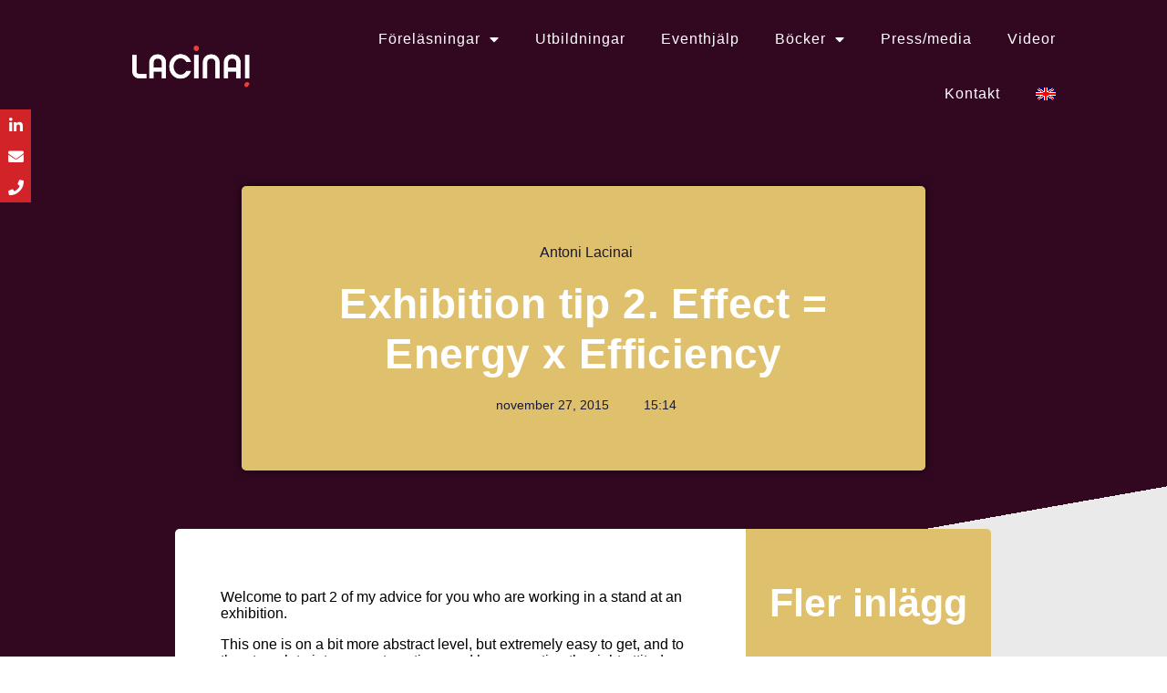

--- FILE ---
content_type: text/html; charset=UTF-8
request_url: https://antonilacinai.se/english-posts/exhibition-tip-2-effect-energy-x-efficiency/
body_size: 39722
content:
<!DOCTYPE html>
<html lang="sv-SE">
<head>
	<meta charset="UTF-8">
	<meta name="viewport" content="width=device-width, initial-scale=1.0, viewport-fit=cover" />		<meta name='robots' content='index, follow, max-image-preview:large, max-snippet:-1, max-video-preview:-1' />

	<!-- This site is optimized with the Yoast SEO plugin v26.8 - https://yoast.com/product/yoast-seo-wordpress/ -->
	<title>Exhibition tip 2. Effect = Energy x Efficiency</title><link rel="preload" data-rocket-preload as="font" href="https://antonilacinai.se/wp-content/plugins/elementor/assets/lib/font-awesome/webfonts/fa-regular-400.woff2" crossorigin><link rel="preload" data-rocket-preload as="font" href="https://antonilacinai.se/wp-content/plugins/elementor/assets/lib/font-awesome/webfonts/fa-solid-900.woff2" crossorigin><link rel="preload" data-rocket-preload as="font" href="https://antonilacinai.se/wp-content/plugins/elementor/assets/lib/font-awesome/webfonts/fa-brands-400.woff2" crossorigin><link rel="preload" data-rocket-preload as="font" href="https://antonilacinai.se/wp-content/plugins/elementor/assets/lib/eicons/fonts/eicons.woff2?5.36.0" crossorigin><link rel="preload" data-rocket-preload as="font" href="https://antonilacinai.se/wp-content/plugins/elementor/assets/lib/font-awesome/fonts/fontawesome-webfont.woff2?v=4.7.0" crossorigin><link rel="preload" data-rocket-preload as="font" href="https://www.lacinai.se/wp-content/uploads/elementor/google-fonts/fonts/merriweathersans-2-c79irs1jijn1framjtn5zd9vgsfhxwcjfj9w.woff2" crossorigin><link rel="preload" data-rocket-preload as="font" href="https://www.lacinai.se/wp-content/uploads/elementor/google-fonts/fonts/merriweathersans-2-c99irs1jijn1framjtn5zd9vgsfhx1qju.woff2" crossorigin><link rel="preload" data-rocket-preload as="font" href="https://www.lacinai.se/wp-content/uploads/elementor/google-fonts/fonts/worksans-qgysz_wnahgadqq43rh_fkdp.woff2" crossorigin><style id="wpr-usedcss">img:is([sizes=auto i],[sizes^="auto," i]){contain-intrinsic-size:3000px 1500px}img.emoji{display:inline!important;border:none!important;box-shadow:none!important;height:1em!important;width:1em!important;margin:0 .07em!important;vertical-align:-.1em!important;background:0 0!important;padding:0!important}:where(.wp-block-button__link){border-radius:9999px;box-shadow:none;padding:calc(.667em + 2px) calc(1.333em + 2px);text-decoration:none}:root :where(.wp-block-button .wp-block-button__link.is-style-outline),:root :where(.wp-block-button.is-style-outline>.wp-block-button__link){border:2px solid;padding:.667em 1.333em}:root :where(.wp-block-button .wp-block-button__link.is-style-outline:not(.has-text-color)),:root :where(.wp-block-button.is-style-outline>.wp-block-button__link:not(.has-text-color)){color:currentColor}:root :where(.wp-block-button .wp-block-button__link.is-style-outline:not(.has-background)),:root :where(.wp-block-button.is-style-outline>.wp-block-button__link:not(.has-background)){background-color:initial;background-image:none}:where(.wp-block-calendar table:not(.has-background) th){background:#ddd}:where(.wp-block-columns){margin-bottom:1.75em}:where(.wp-block-columns.has-background){padding:1.25em 2.375em}:where(.wp-block-post-comments input[type=submit]){border:none}:where(.wp-block-cover-image:not(.has-text-color)),:where(.wp-block-cover:not(.has-text-color)){color:#fff}:where(.wp-block-cover-image.is-light:not(.has-text-color)),:where(.wp-block-cover.is-light:not(.has-text-color)){color:#000}:root :where(.wp-block-cover h1:not(.has-text-color)),:root :where(.wp-block-cover h2:not(.has-text-color)),:root :where(.wp-block-cover h3:not(.has-text-color)),:root :where(.wp-block-cover h4:not(.has-text-color)),:root :where(.wp-block-cover h5:not(.has-text-color)),:root :where(.wp-block-cover h6:not(.has-text-color)),:root :where(.wp-block-cover p:not(.has-text-color)){color:inherit}:where(.wp-block-file){margin-bottom:1.5em}:where(.wp-block-file__button){border-radius:2em;display:inline-block;padding:.5em 1em}:where(.wp-block-file__button):is(a):active,:where(.wp-block-file__button):is(a):focus,:where(.wp-block-file__button):is(a):hover,:where(.wp-block-file__button):is(a):visited{box-shadow:none;color:#fff;opacity:.85;text-decoration:none}:where(.wp-block-group.wp-block-group-is-layout-constrained){position:relative}:root :where(.wp-block-image.is-style-rounded img,.wp-block-image .is-style-rounded img){border-radius:9999px}:where(.wp-block-latest-comments:not([style*=line-height] .wp-block-latest-comments__comment)){line-height:1.1}:where(.wp-block-latest-comments:not([style*=line-height] .wp-block-latest-comments__comment-excerpt p)){line-height:1.8}:root :where(.wp-block-latest-posts.is-grid){padding:0}:root :where(.wp-block-latest-posts.wp-block-latest-posts__list){padding-left:0}ul{box-sizing:border-box}:root :where(.wp-block-list.has-background){padding:1.25em 2.375em}:where(.wp-block-navigation.has-background .wp-block-navigation-item a:not(.wp-element-button)),:where(.wp-block-navigation.has-background .wp-block-navigation-submenu a:not(.wp-element-button)){padding:.5em 1em}:where(.wp-block-navigation .wp-block-navigation__submenu-container .wp-block-navigation-item a:not(.wp-element-button)),:where(.wp-block-navigation .wp-block-navigation__submenu-container .wp-block-navigation-submenu a:not(.wp-element-button)),:where(.wp-block-navigation .wp-block-navigation__submenu-container .wp-block-navigation-submenu button.wp-block-navigation-item__content),:where(.wp-block-navigation .wp-block-navigation__submenu-container .wp-block-pages-list__item button.wp-block-navigation-item__content){padding:.5em 1em}:root :where(p.has-background){padding:1.25em 2.375em}:where(p.has-text-color:not(.has-link-color)) a{color:inherit}:where(.wp-block-post-comments-form) input:not([type=submit]),:where(.wp-block-post-comments-form) textarea{border:1px solid #949494;font-family:inherit;font-size:1em}:where(.wp-block-post-comments-form) input:where(:not([type=submit]):not([type=checkbox])),:where(.wp-block-post-comments-form) textarea{padding:calc(.667em + 2px)}:where(.wp-block-post-excerpt){box-sizing:border-box;margin-bottom:var(--wp--style--block-gap);margin-top:var(--wp--style--block-gap)}:where(.wp-block-preformatted.has-background){padding:1.25em 2.375em}:where(.wp-block-search__button){border:1px solid #ccc;padding:6px 10px}:where(.wp-block-search__input){font-family:inherit;font-size:inherit;font-style:inherit;font-weight:inherit;letter-spacing:inherit;line-height:inherit;text-transform:inherit}:where(.wp-block-search__button-inside .wp-block-search__inside-wrapper){border:1px solid #949494;box-sizing:border-box;padding:4px}:where(.wp-block-search__button-inside .wp-block-search__inside-wrapper) .wp-block-search__input{border:none;border-radius:0;padding:0 4px}:where(.wp-block-search__button-inside .wp-block-search__inside-wrapper) .wp-block-search__input:focus{outline:0}:where(.wp-block-search__button-inside .wp-block-search__inside-wrapper) :where(.wp-block-search__button){padding:4px 8px}:root :where(.wp-block-separator.is-style-dots){height:auto;line-height:1;text-align:center}:root :where(.wp-block-separator.is-style-dots):before{color:currentColor;content:"···";font-family:serif;font-size:1.5em;letter-spacing:2em;padding-left:2em}:root :where(.wp-block-site-logo.is-style-rounded){border-radius:9999px}:where(.wp-block-social-links:not(.is-style-logos-only)) .wp-social-link{background-color:#f0f0f0;color:#444}:where(.wp-block-social-links:not(.is-style-logos-only)) .wp-social-link-amazon{background-color:#f90;color:#fff}:where(.wp-block-social-links:not(.is-style-logos-only)) .wp-social-link-bandcamp{background-color:#1ea0c3;color:#fff}:where(.wp-block-social-links:not(.is-style-logos-only)) .wp-social-link-behance{background-color:#0757fe;color:#fff}:where(.wp-block-social-links:not(.is-style-logos-only)) .wp-social-link-bluesky{background-color:#0a7aff;color:#fff}:where(.wp-block-social-links:not(.is-style-logos-only)) .wp-social-link-codepen{background-color:#1e1f26;color:#fff}:where(.wp-block-social-links:not(.is-style-logos-only)) .wp-social-link-deviantart{background-color:#02e49b;color:#fff}:where(.wp-block-social-links:not(.is-style-logos-only)) .wp-social-link-discord{background-color:#5865f2;color:#fff}:where(.wp-block-social-links:not(.is-style-logos-only)) .wp-social-link-dribbble{background-color:#e94c89;color:#fff}:where(.wp-block-social-links:not(.is-style-logos-only)) .wp-social-link-dropbox{background-color:#4280ff;color:#fff}:where(.wp-block-social-links:not(.is-style-logos-only)) .wp-social-link-etsy{background-color:#f45800;color:#fff}:where(.wp-block-social-links:not(.is-style-logos-only)) .wp-social-link-facebook{background-color:#0866ff;color:#fff}:where(.wp-block-social-links:not(.is-style-logos-only)) .wp-social-link-fivehundredpx{background-color:#000;color:#fff}:where(.wp-block-social-links:not(.is-style-logos-only)) .wp-social-link-flickr{background-color:#0461dd;color:#fff}:where(.wp-block-social-links:not(.is-style-logos-only)) .wp-social-link-foursquare{background-color:#e65678;color:#fff}:where(.wp-block-social-links:not(.is-style-logos-only)) .wp-social-link-github{background-color:#24292d;color:#fff}:where(.wp-block-social-links:not(.is-style-logos-only)) .wp-social-link-goodreads{background-color:#eceadd;color:#382110}:where(.wp-block-social-links:not(.is-style-logos-only)) .wp-social-link-google{background-color:#ea4434;color:#fff}:where(.wp-block-social-links:not(.is-style-logos-only)) .wp-social-link-gravatar{background-color:#1d4fc4;color:#fff}:where(.wp-block-social-links:not(.is-style-logos-only)) .wp-social-link-instagram{background-color:#f00075;color:#fff}:where(.wp-block-social-links:not(.is-style-logos-only)) .wp-social-link-lastfm{background-color:#e21b24;color:#fff}:where(.wp-block-social-links:not(.is-style-logos-only)) .wp-social-link-linkedin{background-color:#0d66c2;color:#fff}:where(.wp-block-social-links:not(.is-style-logos-only)) .wp-social-link-mastodon{background-color:#3288d4;color:#fff}:where(.wp-block-social-links:not(.is-style-logos-only)) .wp-social-link-medium{background-color:#000;color:#fff}:where(.wp-block-social-links:not(.is-style-logos-only)) .wp-social-link-meetup{background-color:#f6405f;color:#fff}:where(.wp-block-social-links:not(.is-style-logos-only)) .wp-social-link-patreon{background-color:#000;color:#fff}:where(.wp-block-social-links:not(.is-style-logos-only)) .wp-social-link-pinterest{background-color:#e60122;color:#fff}:where(.wp-block-social-links:not(.is-style-logos-only)) .wp-social-link-pocket{background-color:#ef4155;color:#fff}:where(.wp-block-social-links:not(.is-style-logos-only)) .wp-social-link-reddit{background-color:#ff4500;color:#fff}:where(.wp-block-social-links:not(.is-style-logos-only)) .wp-social-link-skype{background-color:#0478d7;color:#fff}:where(.wp-block-social-links:not(.is-style-logos-only)) .wp-social-link-snapchat{background-color:#fefc00;color:#fff;stroke:#000}:where(.wp-block-social-links:not(.is-style-logos-only)) .wp-social-link-soundcloud{background-color:#ff5600;color:#fff}:where(.wp-block-social-links:not(.is-style-logos-only)) .wp-social-link-spotify{background-color:#1bd760;color:#fff}:where(.wp-block-social-links:not(.is-style-logos-only)) .wp-social-link-telegram{background-color:#2aabee;color:#fff}:where(.wp-block-social-links:not(.is-style-logos-only)) .wp-social-link-threads{background-color:#000;color:#fff}:where(.wp-block-social-links:not(.is-style-logos-only)) .wp-social-link-tiktok{background-color:#000;color:#fff}:where(.wp-block-social-links:not(.is-style-logos-only)) .wp-social-link-tumblr{background-color:#011835;color:#fff}:where(.wp-block-social-links:not(.is-style-logos-only)) .wp-social-link-twitch{background-color:#6440a4;color:#fff}:where(.wp-block-social-links:not(.is-style-logos-only)) .wp-social-link-twitter{background-color:#1da1f2;color:#fff}:where(.wp-block-social-links:not(.is-style-logos-only)) .wp-social-link-vimeo{background-color:#1eb7ea;color:#fff}:where(.wp-block-social-links:not(.is-style-logos-only)) .wp-social-link-vk{background-color:#4680c2;color:#fff}:where(.wp-block-social-links:not(.is-style-logos-only)) .wp-social-link-wordpress{background-color:#3499cd;color:#fff}:where(.wp-block-social-links:not(.is-style-logos-only)) .wp-social-link-whatsapp{background-color:#25d366;color:#fff}:where(.wp-block-social-links:not(.is-style-logos-only)) .wp-social-link-x{background-color:#000;color:#fff}:where(.wp-block-social-links:not(.is-style-logos-only)) .wp-social-link-yelp{background-color:#d32422;color:#fff}:where(.wp-block-social-links:not(.is-style-logos-only)) .wp-social-link-youtube{background-color:red;color:#fff}:where(.wp-block-social-links.is-style-logos-only) .wp-social-link{background:0 0}:where(.wp-block-social-links.is-style-logos-only) .wp-social-link svg{height:1.25em;width:1.25em}:where(.wp-block-social-links.is-style-logos-only) .wp-social-link-amazon{color:#f90}:where(.wp-block-social-links.is-style-logos-only) .wp-social-link-bandcamp{color:#1ea0c3}:where(.wp-block-social-links.is-style-logos-only) .wp-social-link-behance{color:#0757fe}:where(.wp-block-social-links.is-style-logos-only) .wp-social-link-bluesky{color:#0a7aff}:where(.wp-block-social-links.is-style-logos-only) .wp-social-link-codepen{color:#1e1f26}:where(.wp-block-social-links.is-style-logos-only) .wp-social-link-deviantart{color:#02e49b}:where(.wp-block-social-links.is-style-logos-only) .wp-social-link-discord{color:#5865f2}:where(.wp-block-social-links.is-style-logos-only) .wp-social-link-dribbble{color:#e94c89}:where(.wp-block-social-links.is-style-logos-only) .wp-social-link-dropbox{color:#4280ff}:where(.wp-block-social-links.is-style-logos-only) .wp-social-link-etsy{color:#f45800}:where(.wp-block-social-links.is-style-logos-only) .wp-social-link-facebook{color:#0866ff}:where(.wp-block-social-links.is-style-logos-only) .wp-social-link-fivehundredpx{color:#000}:where(.wp-block-social-links.is-style-logos-only) .wp-social-link-flickr{color:#0461dd}:where(.wp-block-social-links.is-style-logos-only) .wp-social-link-foursquare{color:#e65678}:where(.wp-block-social-links.is-style-logos-only) .wp-social-link-github{color:#24292d}:where(.wp-block-social-links.is-style-logos-only) .wp-social-link-goodreads{color:#382110}:where(.wp-block-social-links.is-style-logos-only) .wp-social-link-google{color:#ea4434}:where(.wp-block-social-links.is-style-logos-only) .wp-social-link-gravatar{color:#1d4fc4}:where(.wp-block-social-links.is-style-logos-only) .wp-social-link-instagram{color:#f00075}:where(.wp-block-social-links.is-style-logos-only) .wp-social-link-lastfm{color:#e21b24}:where(.wp-block-social-links.is-style-logos-only) .wp-social-link-linkedin{color:#0d66c2}:where(.wp-block-social-links.is-style-logos-only) .wp-social-link-mastodon{color:#3288d4}:where(.wp-block-social-links.is-style-logos-only) .wp-social-link-medium{color:#000}:where(.wp-block-social-links.is-style-logos-only) .wp-social-link-meetup{color:#f6405f}:where(.wp-block-social-links.is-style-logos-only) .wp-social-link-patreon{color:#000}:where(.wp-block-social-links.is-style-logos-only) .wp-social-link-pinterest{color:#e60122}:where(.wp-block-social-links.is-style-logos-only) .wp-social-link-pocket{color:#ef4155}:where(.wp-block-social-links.is-style-logos-only) .wp-social-link-reddit{color:#ff4500}:where(.wp-block-social-links.is-style-logos-only) .wp-social-link-skype{color:#0478d7}:where(.wp-block-social-links.is-style-logos-only) .wp-social-link-snapchat{color:#fff;stroke:#000}:where(.wp-block-social-links.is-style-logos-only) .wp-social-link-soundcloud{color:#ff5600}:where(.wp-block-social-links.is-style-logos-only) .wp-social-link-spotify{color:#1bd760}:where(.wp-block-social-links.is-style-logos-only) .wp-social-link-telegram{color:#2aabee}:where(.wp-block-social-links.is-style-logos-only) .wp-social-link-threads{color:#000}:where(.wp-block-social-links.is-style-logos-only) .wp-social-link-tiktok{color:#000}:where(.wp-block-social-links.is-style-logos-only) .wp-social-link-tumblr{color:#011835}:where(.wp-block-social-links.is-style-logos-only) .wp-social-link-twitch{color:#6440a4}:where(.wp-block-social-links.is-style-logos-only) .wp-social-link-twitter{color:#1da1f2}:where(.wp-block-social-links.is-style-logos-only) .wp-social-link-vimeo{color:#1eb7ea}:where(.wp-block-social-links.is-style-logos-only) .wp-social-link-vk{color:#4680c2}:where(.wp-block-social-links.is-style-logos-only) .wp-social-link-whatsapp{color:#25d366}:where(.wp-block-social-links.is-style-logos-only) .wp-social-link-wordpress{color:#3499cd}:where(.wp-block-social-links.is-style-logos-only) .wp-social-link-x{color:#000}:where(.wp-block-social-links.is-style-logos-only) .wp-social-link-yelp{color:#d32422}:where(.wp-block-social-links.is-style-logos-only) .wp-social-link-youtube{color:red}:root :where(.wp-block-social-links .wp-social-link a){padding:.25em}:root :where(.wp-block-social-links.is-style-logos-only .wp-social-link a){padding:0}:root :where(.wp-block-social-links.is-style-pill-shape .wp-social-link a){padding-left:.6666666667em;padding-right:.6666666667em}:root :where(.wp-block-tag-cloud.is-style-outline){display:flex;flex-wrap:wrap;gap:1ch}:root :where(.wp-block-tag-cloud.is-style-outline a){border:1px solid;font-size:unset!important;margin-right:0;padding:1ch 2ch;text-decoration:none!important}:root :where(.wp-block-table-of-contents){box-sizing:border-box}:where(.wp-block-term-description){box-sizing:border-box;margin-bottom:var(--wp--style--block-gap);margin-top:var(--wp--style--block-gap)}:where(pre.wp-block-verse){font-family:inherit}:root{--wp--preset--font-size--normal:16px;--wp--preset--font-size--huge:42px}html :where(.has-border-color){border-style:solid}html :where([style*=border-top-color]){border-top-style:solid}html :where([style*=border-right-color]){border-right-style:solid}html :where([style*=border-bottom-color]){border-bottom-style:solid}html :where([style*=border-left-color]){border-left-style:solid}html :where([style*=border-width]){border-style:solid}html :where([style*=border-top-width]){border-top-style:solid}html :where([style*=border-right-width]){border-right-style:solid}html :where([style*=border-bottom-width]){border-bottom-style:solid}html :where([style*=border-left-width]){border-left-style:solid}html :where(img[class*=wp-image-]){height:auto;max-width:100%}:where(figure){margin:0 0 1em}html :where(.is-position-sticky){--wp-admin--admin-bar--position-offset:var(--wp-admin--admin-bar--height,0px)}@media screen and (max-width:600px){html :where(.is-position-sticky){--wp-admin--admin-bar--position-offset:0px}}button[type=submit].gan-button-container--button{align-items:center;display:flex;justify-content:center}button[type=submit].gan-button-container--button:disabled{cursor:default;opacity:.7}:root{--wp--preset--aspect-ratio--square:1;--wp--preset--aspect-ratio--4-3:4/3;--wp--preset--aspect-ratio--3-4:3/4;--wp--preset--aspect-ratio--3-2:3/2;--wp--preset--aspect-ratio--2-3:2/3;--wp--preset--aspect-ratio--16-9:16/9;--wp--preset--aspect-ratio--9-16:9/16;--wp--preset--color--black:#000000;--wp--preset--color--cyan-bluish-gray:#abb8c3;--wp--preset--color--white:#ffffff;--wp--preset--color--pale-pink:#f78da7;--wp--preset--color--vivid-red:#cf2e2e;--wp--preset--color--luminous-vivid-orange:#ff6900;--wp--preset--color--luminous-vivid-amber:#fcb900;--wp--preset--color--light-green-cyan:#7bdcb5;--wp--preset--color--vivid-green-cyan:#00d084;--wp--preset--color--pale-cyan-blue:#8ed1fc;--wp--preset--color--vivid-cyan-blue:#0693e3;--wp--preset--color--vivid-purple:#9b51e0;--wp--preset--gradient--vivid-cyan-blue-to-vivid-purple:linear-gradient(135deg,rgba(6, 147, 227, 1) 0%,rgb(155, 81, 224) 100%);--wp--preset--gradient--light-green-cyan-to-vivid-green-cyan:linear-gradient(135deg,rgb(122, 220, 180) 0%,rgb(0, 208, 130) 100%);--wp--preset--gradient--luminous-vivid-amber-to-luminous-vivid-orange:linear-gradient(135deg,rgba(252, 185, 0, 1) 0%,rgba(255, 105, 0, 1) 100%);--wp--preset--gradient--luminous-vivid-orange-to-vivid-red:linear-gradient(135deg,rgba(255, 105, 0, 1) 0%,rgb(207, 46, 46) 100%);--wp--preset--gradient--very-light-gray-to-cyan-bluish-gray:linear-gradient(135deg,rgb(238, 238, 238) 0%,rgb(169, 184, 195) 100%);--wp--preset--gradient--cool-to-warm-spectrum:linear-gradient(135deg,rgb(74, 234, 220) 0%,rgb(151, 120, 209) 20%,rgb(207, 42, 186) 40%,rgb(238, 44, 130) 60%,rgb(251, 105, 98) 80%,rgb(254, 248, 76) 100%);--wp--preset--gradient--blush-light-purple:linear-gradient(135deg,rgb(255, 206, 236) 0%,rgb(152, 150, 240) 100%);--wp--preset--gradient--blush-bordeaux:linear-gradient(135deg,rgb(254, 205, 165) 0%,rgb(254, 45, 45) 50%,rgb(107, 0, 62) 100%);--wp--preset--gradient--luminous-dusk:linear-gradient(135deg,rgb(255, 203, 112) 0%,rgb(199, 81, 192) 50%,rgb(65, 88, 208) 100%);--wp--preset--gradient--pale-ocean:linear-gradient(135deg,rgb(255, 245, 203) 0%,rgb(182, 227, 212) 50%,rgb(51, 167, 181) 100%);--wp--preset--gradient--electric-grass:linear-gradient(135deg,rgb(202, 248, 128) 0%,rgb(113, 206, 126) 100%);--wp--preset--gradient--midnight:linear-gradient(135deg,rgb(2, 3, 129) 0%,rgb(40, 116, 252) 100%);--wp--preset--font-size--small:13px;--wp--preset--font-size--medium:20px;--wp--preset--font-size--large:36px;--wp--preset--font-size--x-large:42px;--wp--preset--spacing--20:0.44rem;--wp--preset--spacing--30:0.67rem;--wp--preset--spacing--40:1rem;--wp--preset--spacing--50:1.5rem;--wp--preset--spacing--60:2.25rem;--wp--preset--spacing--70:3.38rem;--wp--preset--spacing--80:5.06rem;--wp--preset--shadow--natural:6px 6px 9px rgba(0, 0, 0, .2);--wp--preset--shadow--deep:12px 12px 50px rgba(0, 0, 0, .4);--wp--preset--shadow--sharp:6px 6px 0px rgba(0, 0, 0, .2);--wp--preset--shadow--outlined:6px 6px 0px -3px rgba(255, 255, 255, 1),6px 6px rgba(0, 0, 0, 1);--wp--preset--shadow--crisp:6px 6px 0px rgba(0, 0, 0, 1)}:where(.is-layout-flex){gap:.5em}:where(.is-layout-grid){gap:.5em}:where(.wp-block-post-template.is-layout-flex){gap:1.25em}:where(.wp-block-post-template.is-layout-grid){gap:1.25em}:where(.wp-block-columns.is-layout-flex){gap:2em}:where(.wp-block-columns.is-layout-grid){gap:2em}:root :where(.wp-block-pullquote){font-size:1.5em;line-height:1.6}.sharify-btn-twitter{min-width:20%}.sharify-btn-twitter .sharify-icon{float:left;padding-left:10px}.sharify-btn-twitter .sharify-count{display:block;padding-right:10px;float:right}.sharify-btn-facebook{min-width:20%}.sharify-btn-facebook .sharify-icon{float:left;padding-left:10px}.sharify-btn-facebook .sharify-count{display:block;padding-right:10px;float:right}.sharify-btn-gplus{min-width:20%}.sharify-btn-gplus .sharify-icon{float:left;padding-left:10px}.sharify-btn-gplus .sharify-count{display:block;padding-right:10px;float:right}.sharify-btn-reddit{min-width:10%}.sharify-btn-reddit .sharify-icon{float:none;text-align:center;padding-left:0}.sharify-btn-reddit .sharify-count{display:none;padding-right:10px;float:right}.sharify-btn-reddit .sharify-title{display:none}.sharify-btn-pocket{min-width:10%}.sharify-btn-pocket .sharify-icon{float:none;text-align:center;padding-left:0}.sharify-btn-pocket .sharify-count{display:none;padding-right:10px;float:right}.sharify-btn-pocket .sharify-title{display:none}.sharify-btn-pinterest{min-width:10%}.sharify-btn-pinterest .sharify-icon{float:none;text-align:center;padding-left:0}.sharify-btn-pinterest .sharify-count{display:none;padding-right:10px;float:right}.sharify-btn-pinterest .sharify-title{display:none}.sharify-btn-linkedin{min-width:10%}.sharify-btn-linkedin .sharify-icon{float:none;text-align:center;padding-left:0}.sharify-btn-linkedin .sharify-count{display:none;padding-right:10px;float:right}.sharify-btn-linkedin .sharify-title{display:none}.sharify-container li{font-family:'Roboto Condensed',sans-serif}.sharify-icon{font-size:13px;line-height:35px}.sharify-gplus{font-size:22px}.sharify-container{position:relative;display:block;width:100%;padding:20px 0;overflow:hidden}.sharify-container ul{padding:0;margin:0}.sharify-container li{list-style:none;height:35px;line-height:36px;float:left;margin:0!important;padding-left:2.5px}.sharify-container li a{border:0;background-color:#4db2ec;border-radius:1px;display:block;font-size:15px;line-height:37px;height:100%;color:#fff;position:relative;text-align:center;text-decoration:none;text-transform:uppercase;width:100%;transition:all .2s ease-in-out}@media (max-width:955px) and (min-width:769px){.sharify-count{display:none}}.sharify-count{float:right}.sharify-container li.sharify-btn-twitter a{background-color:#4db2ec}.sharify-container li.sharify-btn-twitter a:hover{background-color:#3498db}.sharify-container li.sharify-btn-facebook a{background-color:#3b5998}.sharify-container li.sharify-btn-facebook a:hover{background-color:#0e2e6f}.sharify-container li.sharify-btn-gplus a{background-color:#b00}.sharify-container li.sharify-btn-gplus a:hover{background-color:#a30505}.sharify-container li.sharify-btn-pinterest a{background-color:#cb2027}.sharify-container li.sharify-btn-pinterest a:hover{background-color:#b00}.sharify-container li.sharify-btn-linkedin a{background-color:#007bb6}.sharify-container li.sharify-btn-linkedin a:hover{background-color:#0e2e6f}.sharify-container li.sharify-btn-reddit a{background-color:#ff4500}.sharify-container li.sharify-btn-reddit a:hover{background-color:#e24207}.sharify-container li.sharify-btn-pocket a{background-color:#d3505a}.sharify-container li.sharify-btn-pocket a:hover{background-color:#b6202c}.sharify-container li{margin-bottom:5px!important}[class*=" sharify-"]:before,[class^=sharify-]:before{font-family:sharify;font-style:normal;font-weight:400;speak:none;text-decoration:inherit;width:1em;text-align:center;font-variant:normal;text-transform:none;line-height:1em;-webkit-font-smoothing:antialiased;-moz-osx-font-smoothing:grayscale}.sharify-facebook:before{content:'\e800'}.sharify-twitter:before{content:'\e801'}.sharify-linkedin:before{content:'\e804'}.sharify-gplus:before{content:'\e805'}.sharify-reddit:before{content:'\e806'}.sharify-pocket:before{content:'\e807'}@media (max-width:1150px){.fl-page-nav-search{display:none}.menu-item:last-child a{padding-right:0!important}}@media (min-width:992px) and (max-width:1100px){.menu-item a{padding:10px!important}}@media (max-width:768px){.sharify-count,.sharify-title{display:none}.sharify-icon{width:100%;padding-left:0!important}.sharify-icon i{text-align:center}.sharify-container li{min-width:14.2857142857%!important;width:12.5%!important}#sticky-menu{display:none}}a.lang{padding:0 0 0 20px}.fl-page-nav-search form{background-color:none;border-top:none;display:none;padding:0;position:absolute;right:30px;top:7px;width:777px;z-index:1000;-moz-box-shadow:none;-webkit-box-shadow:none;box-shadow:none}#sticky-menu.is_stuck{background:#fff;border-bottom:1px solid #eee;z-index:10}.fl-page-nav .navbar-nav{text-transform:none}.fl-page-nav .navbar-nav,.fl-page-nav .navbar-nav li.menu-item.menu-item-3835 a{line-height:18px}.elementor-screen-only{height:1px;margin:-1px;overflow:hidden;padding:0;position:absolute;top:-10000em;width:1px;clip:rect(0,0,0,0);border:0}.elementor *,.elementor :after,.elementor :before{box-sizing:border-box}.elementor a{box-shadow:none;text-decoration:none}.elementor img{border:none;border-radius:0;box-shadow:none;height:auto;max-width:100%}.elementor .elementor-widget:not(.elementor-widget-text-editor):not(.elementor-widget-theme-post-content) figure{margin:0}.elementor iframe,.elementor object,.elementor video{border:none;line-height:1;margin:0;max-width:100%;width:100%}.elementor .elementor-background-video-container{direction:ltr;inset:0;overflow:hidden;position:absolute;z-index:0}.elementor .elementor-background-video-container{pointer-events:none;transition:opacity 1s}.elementor .elementor-background-video-container.elementor-loading{opacity:0}.elementor .elementor-background-video-embed{max-width:none}.elementor .elementor-background-video-embed,.elementor .elementor-background-video-hosted{left:50%;position:absolute;top:50%;transform:translate(-50%,-50%)}.elementor .elementor-background-video-hosted{-o-object-fit:cover;object-fit:cover}.elementor .elementor-background-slideshow{inset:0;position:absolute;z-index:0}.elementor .elementor-background-slideshow__slide__image{background-position:50%;background-size:cover;height:100%;width:100%}.e-con-inner>.elementor-element.elementor-fixed,.e-con>.elementor-element.elementor-fixed,.elementor-widget-wrap>.elementor-element.elementor-fixed{position:fixed}.elementor-widget-wrap .elementor-element.elementor-widget__width-initial{max-width:100%}.elementor-element{--flex-direction:initial;--flex-wrap:initial;--justify-content:initial;--align-items:initial;--align-content:initial;--gap:initial;--flex-basis:initial;--flex-grow:initial;--flex-shrink:initial;--order:initial;--align-self:initial;align-self:var(--align-self);flex-basis:var(--flex-basis);flex-grow:var(--flex-grow);flex-shrink:var(--flex-shrink);order:var(--order)}.elementor-element.elementor-fixed{z-index:1}.elementor-element:where(.e-con-full,.elementor-widget){align-content:var(--align-content);align-items:var(--align-items);flex-direction:var(--flex-direction);flex-wrap:var(--flex-wrap);gap:var(--row-gap) var(--column-gap);justify-content:var(--justify-content)}.elementor-invisible{visibility:hidden}.elementor-align-center{text-align:center}.elementor-align-center .elementor-button{width:auto}.elementor-ken-burns{transition-duration:10s;transition-property:transform;transition-timing-function:linear}.elementor-ken-burns--out{transform:scale(1.3)}.elementor-ken-burns--active{transition-duration:20s}.elementor-ken-burns--active.elementor-ken-burns--out{transform:scale(1)}.elementor-ken-burns--active.elementor-ken-burns--in{transform:scale(1.3)}@media (max-width:767px){.elementor-mobile-align-center{text-align:center}.elementor-mobile-align-center .elementor-button{width:auto}.elementor-column{width:100%}}:root{--page-title-display:block}.elementor-page-title{display:var(--page-title-display)}.elementor-section{position:relative}.elementor-section .elementor-container{display:flex;margin-left:auto;margin-right:auto;position:relative}@media (max-width:1024px){.elementor-section .elementor-container{flex-wrap:wrap}.elementor-grid-tablet-1 .elementor-grid{grid-template-columns:repeat(1,1fr)}}.elementor-section.elementor-section-stretched{position:relative;width:100%}.elementor-widget-wrap{align-content:flex-start;flex-wrap:wrap;position:relative;width:100%}.elementor:not(.elementor-bc-flex-widget) .elementor-widget-wrap{display:flex}.elementor-widget-wrap>.elementor-element{width:100%}.elementor-widget-wrap.e-swiper-container{width:calc(100% - (var(--e-column-margin-left,0px) + var(--e-column-margin-right,0px)))}.elementor-widget{position:relative}.elementor-widget:not(:last-child){margin-bottom:var(--kit-widget-spacing,20px)}.elementor-widget:not(:last-child).elementor-widget__width-initial{margin-bottom:0}.elementor-column{display:flex;min-height:1px;position:relative}.elementor-column-gap-default>.elementor-column>.elementor-element-populated{padding:10px}@media (min-width:768px){.elementor-column.elementor-col-33{width:33.333%}.elementor-column.elementor-col-50{width:50%}.elementor-column.elementor-col-100{width:100%}}.elementor-grid{display:grid;grid-column-gap:var(--grid-column-gap);grid-row-gap:var(--grid-row-gap)}.elementor-grid .elementor-grid-item{min-width:0}.elementor-grid-0 .elementor-grid{display:inline-block;margin-bottom:calc(-1 * var(--grid-row-gap));width:100%;word-spacing:var(--grid-column-gap)}.elementor-grid-0 .elementor-grid .elementor-grid-item{display:inline-block;margin-bottom:var(--grid-row-gap);word-break:break-word}.elementor-grid-1 .elementor-grid{grid-template-columns:repeat(1,1fr)}@media (min-width:1025px){#elementor-device-mode:after{content:"desktop"}}@media (min-width:-1){#elementor-device-mode:after{content:"widescreen"}}@media (max-width:-1){#elementor-device-mode:after{content:"laptop";content:"tablet_extra"}}@media (max-width:1024px){#elementor-device-mode:after{content:"tablet"}}@media (max-width:-1){#elementor-device-mode:after{content:"mobile_extra"}}@media (prefers-reduced-motion:no-preference){html{scroll-behavior:smooth}}.e-con{--border-radius:0;--border-top-width:0px;--border-right-width:0px;--border-bottom-width:0px;--border-left-width:0px;--border-style:initial;--border-color:initial;--container-widget-width:100%;--container-widget-height:initial;--container-widget-flex-grow:0;--container-widget-align-self:initial;--content-width:min(100%,var(--container-max-width,1140px));--width:100%;--min-height:initial;--height:auto;--text-align:initial;--margin-top:0px;--margin-right:0px;--margin-bottom:0px;--margin-left:0px;--padding-top:var(--container-default-padding-top,10px);--padding-right:var(--container-default-padding-right,10px);--padding-bottom:var(--container-default-padding-bottom,10px);--padding-left:var(--container-default-padding-left,10px);--position:relative;--z-index:revert;--overflow:visible;--gap:var(--widgets-spacing,20px);--row-gap:var(--widgets-spacing-row,20px);--column-gap:var(--widgets-spacing-column,20px);--overlay-mix-blend-mode:initial;--overlay-opacity:1;--overlay-transition:0.3s;--e-con-grid-template-columns:repeat(3,1fr);--e-con-grid-template-rows:repeat(2,1fr);border-radius:var(--border-radius);height:var(--height);min-height:var(--min-height);min-width:0;overflow:var(--overflow);position:var(--position);transition:background var(--background-transition,.3s),border var(--border-transition,.3s),box-shadow var(--border-transition,.3s),transform var(--e-con-transform-transition-duration,.4s);width:var(--width);z-index:var(--z-index);--flex-wrap-mobile:wrap;margin-block-end:var(--margin-block-end);margin-block-start:var(--margin-block-start);margin-inline-end:var(--margin-inline-end);margin-inline-start:var(--margin-inline-start);padding-inline-end:var(--padding-inline-end);padding-inline-start:var(--padding-inline-start);--margin-block-start:var(--margin-top);--margin-block-end:var(--margin-bottom);--margin-inline-start:var(--margin-left);--margin-inline-end:var(--margin-right);--padding-inline-start:var(--padding-left);--padding-inline-end:var(--padding-right);--padding-block-start:var(--padding-top);--padding-block-end:var(--padding-bottom);--border-block-start-width:var(--border-top-width);--border-block-end-width:var(--border-bottom-width);--border-inline-start-width:var(--border-left-width);--border-inline-end-width:var(--border-right-width)}body.rtl .e-con{--padding-inline-start:var(--padding-right);--padding-inline-end:var(--padding-left);--margin-inline-start:var(--margin-right);--margin-inline-end:var(--margin-left);--border-inline-start-width:var(--border-right-width);--border-inline-end-width:var(--border-left-width)}.e-con>.e-con-inner{padding-block-end:var(--padding-block-end);padding-block-start:var(--padding-block-start);text-align:var(--text-align)}.e-con,.e-con>.e-con-inner{display:var(--display)}.e-con>.e-con-inner{gap:var(--row-gap) var(--column-gap);height:100%;margin:0 auto;max-width:var(--content-width);padding-inline-end:0;padding-inline-start:0;width:100%}:is(.elementor-section-wrap,[data-elementor-id])>.e-con{--margin-left:auto;--margin-right:auto;max-width:min(100%,var(--width))}.e-con .elementor-widget.elementor-widget{margin-block-end:0}.e-con:before,.e-con>.elementor-background-slideshow:before,.e-con>.elementor-motion-effects-container>.elementor-motion-effects-layer:before,:is(.e-con,.e-con>.e-con-inner)>.elementor-background-video-container:before{border-block-end-width:var(--border-block-end-width);border-block-start-width:var(--border-block-start-width);border-color:var(--border-color);border-inline-end-width:var(--border-inline-end-width);border-inline-start-width:var(--border-inline-start-width);border-radius:var(--border-radius);border-style:var(--border-style);content:var(--background-overlay);display:block;height:max(100% + var(--border-top-width) + var(--border-bottom-width),100%);left:calc(0px - var(--border-left-width));mix-blend-mode:var(--overlay-mix-blend-mode);opacity:var(--overlay-opacity);position:absolute;top:calc(0px - var(--border-top-width));transition:var(--overlay-transition,.3s);width:max(100% + var(--border-left-width) + var(--border-right-width),100%)}.e-con:before{transition:background var(--overlay-transition,.3s),border-radius var(--border-transition,.3s),opacity var(--overlay-transition,.3s)}.e-con>.elementor-background-slideshow,:is(.e-con,.e-con>.e-con-inner)>.elementor-background-video-container{border-block-end-width:var(--border-block-end-width);border-block-start-width:var(--border-block-start-width);border-color:var(--border-color);border-inline-end-width:var(--border-inline-end-width);border-inline-start-width:var(--border-inline-start-width);border-radius:var(--border-radius);border-style:var(--border-style);height:max(100% + var(--border-top-width) + var(--border-bottom-width),100%);left:calc(0px - var(--border-left-width));top:calc(0px - var(--border-top-width));width:max(100% + var(--border-left-width) + var(--border-right-width),100%)}:is(.e-con,.e-con>.e-con-inner)>.elementor-background-video-container:before{z-index:1}:is(.e-con,.e-con>.e-con-inner)>.elementor-background-slideshow:before{z-index:2}.e-con .elementor-widget{min-width:0}.e-con .elementor-widget.e-widget-swiper{width:100%}.e-con>.e-con-inner>.elementor-widget>.elementor-widget-container,.e-con>.elementor-widget>.elementor-widget-container{height:100%}.e-con.e-con>.e-con-inner>.elementor-widget,.elementor.elementor .e-con>.elementor-widget{max-width:100%}.e-con .elementor-widget:not(:last-child){--kit-widget-spacing:0px}.elementor-form-fields-wrapper{display:flex;flex-wrap:wrap}.elementor-form-fields-wrapper.elementor-labels-above .elementor-field-group .elementor-field-subgroup,.elementor-form-fields-wrapper.elementor-labels-above .elementor-field-group>.elementor-select-wrapper,.elementor-form-fields-wrapper.elementor-labels-above .elementor-field-group>input,.elementor-form-fields-wrapper.elementor-labels-above .elementor-field-group>textarea{flex-basis:100%;max-width:100%}.elementor-form-fields-wrapper.elementor-labels-inline>.elementor-field-group .elementor-select-wrapper,.elementor-form-fields-wrapper.elementor-labels-inline>.elementor-field-group>input{flex-grow:1}.elementor-field-group{align-items:center;flex-wrap:wrap}.elementor-field-group.elementor-field-type-submit{align-items:flex-end}.elementor-field-group .elementor-field-textual{background-color:transparent;border:1px solid #69727d;color:#1f2124;flex-grow:1;max-width:100%;vertical-align:middle;width:100%}.elementor-field-group .elementor-field-textual:focus{box-shadow:inset 0 0 0 1px rgba(0,0,0,.1);outline:0}.elementor-field-group .elementor-field-textual::-moz-placeholder{color:inherit;font-family:inherit;opacity:.6}.elementor-field-group .elementor-field-textual::placeholder{color:inherit;font-family:inherit;opacity:.6}.elementor-field-textual{border-radius:3px;font-size:15px;line-height:1.4;min-height:40px;padding:5px 14px}.elementor-button-align-stretch .elementor-field-type-submit:not(.e-form__buttons__wrapper) .elementor-button{flex-basis:100%}.elementor-button-align-stretch .e-form__buttons__wrapper{flex-basis:50%;flex-grow:1}.elementor-button-align-stretch .e-form__buttons__wrapper__button{flex-basis:100%}.elementor-button-align-center .e-form__buttons{justify-content:center}.elementor-button-align-start .e-form__buttons{justify-content:flex-start}.elementor-button-align-end .e-form__buttons{justify-content:flex-end}.elementor-button-align-center .elementor-field-type-submit:not(.e-form__buttons__wrapper) .elementor-button,.elementor-button-align-end .elementor-field-type-submit:not(.e-form__buttons__wrapper) .elementor-button,.elementor-button-align-start .elementor-field-type-submit:not(.e-form__buttons__wrapper) .elementor-button{flex-basis:auto}.elementor-button-align-center .e-form__buttons__wrapper,.elementor-button-align-end .e-form__buttons__wrapper,.elementor-button-align-start .e-form__buttons__wrapper{flex-grow:0}.elementor-button-align-center .e-form__buttons__wrapper,.elementor-button-align-center .e-form__buttons__wrapper__button,.elementor-button-align-end .e-form__buttons__wrapper,.elementor-button-align-end .e-form__buttons__wrapper__button,.elementor-button-align-start .e-form__buttons__wrapper,.elementor-button-align-start .e-form__buttons__wrapper__button{flex-basis:auto}@media screen and (max-width:1024px){.elementor-tablet-button-align-stretch .elementor-field-type-submit:not(.e-form__buttons__wrapper) .elementor-button{flex-basis:100%}.elementor-tablet-button-align-stretch .e-form__buttons__wrapper{flex-basis:50%;flex-grow:1}.elementor-tablet-button-align-stretch .e-form__buttons__wrapper__button{flex-basis:100%}.elementor-tablet-button-align-center .e-form__buttons{justify-content:center}.elementor-tablet-button-align-start .e-form__buttons{justify-content:flex-start}.elementor-tablet-button-align-end .e-form__buttons{justify-content:flex-end}.elementor-tablet-button-align-center .elementor-field-type-submit:not(.e-form__buttons__wrapper) .elementor-button,.elementor-tablet-button-align-end .elementor-field-type-submit:not(.e-form__buttons__wrapper) .elementor-button,.elementor-tablet-button-align-start .elementor-field-type-submit:not(.e-form__buttons__wrapper) .elementor-button{flex-basis:auto}.elementor-tablet-button-align-center .e-form__buttons__wrapper,.elementor-tablet-button-align-end .e-form__buttons__wrapper,.elementor-tablet-button-align-start .e-form__buttons__wrapper{flex-grow:0}.elementor-tablet-button-align-center .e-form__buttons__wrapper,.elementor-tablet-button-align-center .e-form__buttons__wrapper__button,.elementor-tablet-button-align-end .e-form__buttons__wrapper,.elementor-tablet-button-align-end .e-form__buttons__wrapper__button,.elementor-tablet-button-align-start .e-form__buttons__wrapper,.elementor-tablet-button-align-start .e-form__buttons__wrapper__button{flex-basis:auto}}@media screen and (max-width:767px){.elementor-mobile-button-align-stretch .elementor-field-type-submit:not(.e-form__buttons__wrapper) .elementor-button{flex-basis:100%}.elementor-mobile-button-align-stretch .e-form__buttons__wrapper{flex-basis:50%;flex-grow:1}.elementor-mobile-button-align-stretch .e-form__buttons__wrapper__button{flex-basis:100%}.elementor-mobile-button-align-center .e-form__buttons{justify-content:center}.elementor-mobile-button-align-start .e-form__buttons{justify-content:flex-start}.elementor-mobile-button-align-end .e-form__buttons{justify-content:flex-end}.elementor-mobile-button-align-center .elementor-field-type-submit:not(.e-form__buttons__wrapper) .elementor-button,.elementor-mobile-button-align-end .elementor-field-type-submit:not(.e-form__buttons__wrapper) .elementor-button,.elementor-mobile-button-align-start .elementor-field-type-submit:not(.e-form__buttons__wrapper) .elementor-button{flex-basis:auto}.elementor-mobile-button-align-center .e-form__buttons__wrapper,.elementor-mobile-button-align-end .e-form__buttons__wrapper,.elementor-mobile-button-align-start .e-form__buttons__wrapper{flex-grow:0}.elementor-mobile-button-align-center .e-form__buttons__wrapper,.elementor-mobile-button-align-center .e-form__buttons__wrapper__button,.elementor-mobile-button-align-end .e-form__buttons__wrapper,.elementor-mobile-button-align-end .e-form__buttons__wrapper__button,.elementor-mobile-button-align-start .e-form__buttons__wrapper,.elementor-mobile-button-align-start .e-form__buttons__wrapper__button{flex-basis:auto}}.elementor-form .elementor-button{border:none;padding-block-end:0;padding-block-start:0}.elementor-form .elementor-button-content-wrapper,.elementor-form .elementor-button>span{display:flex;flex-direction:row;gap:5px;justify-content:center}.elementor-form .elementor-button.elementor-size-xs{min-height:33px}.elementor-form .elementor-button.elementor-size-sm{min-height:40px}.elementor-form .elementor-button.elementor-size-md{min-height:47px}.elementor-form .elementor-button.elementor-size-lg{min-height:59px}.elementor-form .elementor-button.elementor-size-xl{min-height:72px}.elementor-element .elementor-widget-container,.elementor-element:not(:has(.elementor-widget-container)){transition:background .3s,border .3s,border-radius .3s,box-shadow .3s,transform var(--e-transform-transition-duration,.4s)}.elementor-heading-title{line-height:1;margin:0;padding:0}.elementor-button{background-color:#69727d;border-radius:3px;color:#fff;display:inline-block;font-size:15px;line-height:1;padding:12px 24px;fill:#fff;text-align:center;transition:all .3s}.elementor-button:focus,.elementor-button:hover,.elementor-button:visited{color:#fff}.elementor-button-content-wrapper{display:flex;flex-direction:row;gap:5px;justify-content:center}.elementor-button-text{display:inline-block}.elementor-button span{text-decoration:inherit}.elementor-icon{color:#69727d;display:inline-block;font-size:50px;line-height:1;text-align:center;transition:all .3s}.elementor-icon:hover{color:#69727d}.elementor-icon i,.elementor-icon svg{display:block;height:1em;position:relative;width:1em}.elementor-icon i:before,.elementor-icon svg:before{left:50%;position:absolute;transform:translateX(-50%)}.elementor-shape-rounded .elementor-icon{border-radius:10%}.animated{animation-duration:1.25s}.animated.reverse{animation-direction:reverse;animation-fill-mode:forwards}@media (prefers-reduced-motion:reduce){.animated{animation:none}}@media (max-width:767px){.elementor-grid-mobile-1 .elementor-grid{grid-template-columns:repeat(1,1fr)}.elementor-grid-mobile-3 .elementor-grid{grid-template-columns:repeat(3,1fr)}#elementor-device-mode:after{content:"mobile"}.elementor .elementor-hidden-phone{display:none}}@media (min-width:768px) and (max-width:1024px){.elementor .elementor-hidden-tablet{display:none}}@media (min-width:1025px) and (max-width:99999px){.elementor .elementor-hidden-desktop{display:none}}.elementor-widget-image{text-align:center}.elementor-widget-image a{display:inline-block}.elementor-widget-image a img[src$=".svg"]{width:48px}.elementor-widget-image img{display:inline-block;vertical-align:middle}.elementor-item:after,.elementor-item:before{display:block;position:absolute;transition:.3s;transition-timing-function:cubic-bezier(.58,.3,.005,1)}.elementor-item:not(:hover):not(:focus):not(.elementor-item-active):not(.highlighted):after,.elementor-item:not(:hover):not(:focus):not(.elementor-item-active):not(.highlighted):before{opacity:0}.elementor-item.highlighted:after,.elementor-item.highlighted:before,.elementor-item:focus:after,.elementor-item:focus:before,.elementor-item:hover:after,.elementor-item:hover:before{transform:scale(1)}.e--pointer-background .elementor-item:after,.e--pointer-background .elementor-item:before{content:"";transition:.3s}.e--pointer-background .elementor-item:before{background:#3f444b;bottom:0;left:0;right:0;top:0;z-index:-1}.e--pointer-background .elementor-item.highlighted,.e--pointer-background .elementor-item:focus,.e--pointer-background .elementor-item:hover{color:#fff}.elementor-nav-menu--main .elementor-nav-menu a{transition:.4s}.elementor-nav-menu--main .elementor-nav-menu a,.elementor-nav-menu--main .elementor-nav-menu a.highlighted,.elementor-nav-menu--main .elementor-nav-menu a:focus,.elementor-nav-menu--main .elementor-nav-menu a:hover{padding:13px 20px}.elementor-nav-menu--main .elementor-nav-menu a.current{background:#1f2124;color:#fff}.elementor-nav-menu--main .elementor-nav-menu a.disabled{background:#3f444b;color:#88909b}.elementor-nav-menu--main .elementor-nav-menu ul{border-style:solid;border-width:0;padding:0;position:absolute;width:12em}.elementor-nav-menu--main .elementor-nav-menu span.scroll-down,.elementor-nav-menu--main .elementor-nav-menu span.scroll-up{background:#fff;display:none;height:20px;overflow:hidden;position:absolute;visibility:hidden}.elementor-nav-menu--main .elementor-nav-menu span.scroll-down-arrow,.elementor-nav-menu--main .elementor-nav-menu span.scroll-up-arrow{border:8px dashed transparent;border-bottom:8px solid #33373d;height:0;left:50%;margin-inline-start:-8px;overflow:hidden;position:absolute;top:-2px;width:0}.elementor-nav-menu--main .elementor-nav-menu span.scroll-down-arrow{border-color:#33373d transparent transparent;border-style:solid dashed dashed;top:6px}.elementor-nav-menu--main .elementor-nav-menu--dropdown .sub-arrow .e-font-icon-svg,.elementor-nav-menu--main .elementor-nav-menu--dropdown .sub-arrow i{transform:rotate(-90deg)}.elementor-nav-menu--main .elementor-nav-menu--dropdown .sub-arrow .e-font-icon-svg{fill:currentColor;height:1em;width:1em}.elementor-nav-menu--layout-horizontal{display:flex}.elementor-nav-menu--layout-horizontal .elementor-nav-menu{display:flex;flex-wrap:wrap}.elementor-nav-menu--layout-horizontal .elementor-nav-menu a{flex-grow:1;white-space:nowrap}.elementor-nav-menu--layout-horizontal .elementor-nav-menu>li{display:flex}.elementor-nav-menu--layout-horizontal .elementor-nav-menu>li ul,.elementor-nav-menu--layout-horizontal .elementor-nav-menu>li>.scroll-down{top:100%!important}.elementor-nav-menu--layout-horizontal .elementor-nav-menu>li:not(:first-child)>a{margin-inline-start:var(--e-nav-menu-horizontal-menu-item-margin)}.elementor-nav-menu--layout-horizontal .elementor-nav-menu>li:not(:first-child)>.scroll-down,.elementor-nav-menu--layout-horizontal .elementor-nav-menu>li:not(:first-child)>.scroll-up,.elementor-nav-menu--layout-horizontal .elementor-nav-menu>li:not(:first-child)>ul{left:var(--e-nav-menu-horizontal-menu-item-margin)!important}.elementor-nav-menu--layout-horizontal .elementor-nav-menu>li:not(:last-child)>a{margin-inline-end:var(--e-nav-menu-horizontal-menu-item-margin)}.elementor-nav-menu--layout-horizontal .elementor-nav-menu>li:not(:last-child):after{align-self:center;border-color:var(--e-nav-menu-divider-color,#000);border-left-style:var(--e-nav-menu-divider-style,solid);border-left-width:var(--e-nav-menu-divider-width,2px);content:var(--e-nav-menu-divider-content,none);height:var(--e-nav-menu-divider-height,35%)}.elementor-nav-menu__align-right .elementor-nav-menu{justify-content:flex-end;margin-left:auto}.elementor-nav-menu__align-right .elementor-nav-menu--layout-vertical>ul>li>a{justify-content:flex-end}.elementor-nav-menu__align-left .elementor-nav-menu{justify-content:flex-start;margin-right:auto}.elementor-nav-menu__align-left .elementor-nav-menu--layout-vertical>ul>li>a{justify-content:flex-start}.elementor-nav-menu__align-start .elementor-nav-menu{justify-content:flex-start;margin-inline-end:auto}.elementor-nav-menu__align-start .elementor-nav-menu--layout-vertical>ul>li>a{justify-content:flex-start}.elementor-nav-menu__align-end .elementor-nav-menu{justify-content:flex-end;margin-inline-start:auto}.elementor-nav-menu__align-end .elementor-nav-menu--layout-vertical>ul>li>a{justify-content:flex-end}.elementor-nav-menu__align-center .elementor-nav-menu{justify-content:center;margin-inline-end:auto;margin-inline-start:auto}.elementor-nav-menu__align-center .elementor-nav-menu--layout-vertical>ul>li>a{justify-content:center}.elementor-nav-menu__align-justify .elementor-nav-menu--layout-horizontal .elementor-nav-menu{width:100%}.elementor-nav-menu__align-justify .elementor-nav-menu--layout-horizontal .elementor-nav-menu>li{flex-grow:1}.elementor-nav-menu__align-justify .elementor-nav-menu--layout-horizontal .elementor-nav-menu>li>a{justify-content:center}.elementor-widget-nav-menu:not(.elementor-nav-menu--toggle) .elementor-menu-toggle{display:none}.elementor-widget-nav-menu .elementor-widget-container,.elementor-widget-nav-menu:not(:has(.elementor-widget-container)):not([class*=elementor-hidden-]){display:flex;flex-direction:column}.elementor-nav-menu{position:relative;z-index:2}.elementor-nav-menu:after{clear:both;content:" ";display:block;font:0/0 serif;height:0;overflow:hidden;visibility:hidden}.elementor-nav-menu,.elementor-nav-menu li,.elementor-nav-menu ul{display:block;line-height:normal;list-style:none;margin:0;padding:0;-webkit-tap-highlight-color:transparent}.elementor-nav-menu ul{display:none}.elementor-nav-menu ul ul a,.elementor-nav-menu ul ul a:active,.elementor-nav-menu ul ul a:focus,.elementor-nav-menu ul ul a:hover{border-left:16px solid transparent}.elementor-nav-menu ul ul ul a,.elementor-nav-menu ul ul ul a:active,.elementor-nav-menu ul ul ul a:focus,.elementor-nav-menu ul ul ul a:hover{border-left:24px solid transparent}.elementor-nav-menu ul ul ul ul a,.elementor-nav-menu ul ul ul ul a:active,.elementor-nav-menu ul ul ul ul a:focus,.elementor-nav-menu ul ul ul ul a:hover{border-left:32px solid transparent}.elementor-nav-menu ul ul ul ul ul a,.elementor-nav-menu ul ul ul ul ul a:active,.elementor-nav-menu ul ul ul ul ul a:focus,.elementor-nav-menu ul ul ul ul ul a:hover{border-left:40px solid transparent}.elementor-nav-menu a,.elementor-nav-menu li{position:relative}.elementor-nav-menu li{border-width:0}.elementor-nav-menu a{align-items:center;display:flex}.elementor-nav-menu a,.elementor-nav-menu a:focus,.elementor-nav-menu a:hover{line-height:20px;padding:10px 20px}.elementor-nav-menu a.current{background:#1f2124;color:#fff}.elementor-nav-menu a.disabled{color:#88909b;cursor:not-allowed}.elementor-nav-menu .e-plus-icon:before{content:"+"}.elementor-nav-menu .sub-arrow{align-items:center;display:flex;line-height:1;margin-block-end:-10px;margin-block-start:-10px;padding:10px;padding-inline-end:0}.elementor-nav-menu .sub-arrow i{pointer-events:none}.elementor-nav-menu .sub-arrow .fa.fa-chevron-down,.elementor-nav-menu .sub-arrow .fas.fa-chevron-down{font-size:.7em}.elementor-nav-menu .sub-arrow .e-font-icon-svg{height:1em;width:1em}.elementor-nav-menu .sub-arrow .e-font-icon-svg.fa-svg-chevron-down{height:.7em;width:.7em}.elementor-nav-menu--dropdown .elementor-item.elementor-item-active,.elementor-nav-menu--dropdown .elementor-item.highlighted,.elementor-nav-menu--dropdown .elementor-item:focus,.elementor-nav-menu--dropdown .elementor-item:hover,.elementor-sub-item.highlighted,.elementor-sub-item:focus,.elementor-sub-item:hover{background-color:#3f444b;color:#fff}.elementor-menu-toggle{align-items:center;background-color:rgba(0,0,0,.05);border:0 solid;border-radius:3px;color:#33373d;cursor:pointer;display:flex;font-size:var(--nav-menu-icon-size,22px);justify-content:center;padding:.25em}.elementor-menu-toggle.elementor-active .elementor-menu-toggle__icon--open,.elementor-menu-toggle:not(.elementor-active) .elementor-menu-toggle__icon--close{display:none}.elementor-menu-toggle .e-font-icon-svg{fill:#33373d;height:1em;width:1em}.elementor-menu-toggle svg{height:auto;width:1em;fill:var(--nav-menu-icon-color,currentColor)}span.elementor-menu-toggle__icon--close,span.elementor-menu-toggle__icon--open{line-height:1}.elementor-nav-menu--dropdown{background-color:#fff;font-size:13px}.elementor-nav-menu--dropdown-none .elementor-menu-toggle,.elementor-nav-menu--dropdown-none .elementor-nav-menu--dropdown{display:none}.elementor-nav-menu--dropdown.elementor-nav-menu__container{margin-top:10px;overflow-x:hidden;overflow-y:auto;transform-origin:top;transition:max-height .3s,transform .3s}.elementor-nav-menu--dropdown.elementor-nav-menu__container .elementor-sub-item{font-size:.85em}.elementor-nav-menu--dropdown a{color:#33373d}.elementor-nav-menu--dropdown a.current{background:#1f2124;color:#fff}.elementor-nav-menu--dropdown a.disabled{color:#b3b3b3}ul.elementor-nav-menu--dropdown a,ul.elementor-nav-menu--dropdown a:focus,ul.elementor-nav-menu--dropdown a:hover{border-inline-start:8px solid transparent;text-shadow:none}.elementor-nav-menu__text-align-center .elementor-nav-menu--dropdown .elementor-nav-menu a{justify-content:center}.elementor-nav-menu--toggle{--menu-height:100vh}.elementor-nav-menu--toggle .elementor-menu-toggle:not(.elementor-active)+.elementor-nav-menu__container{max-height:0;overflow:hidden;transform:scaleY(0)}.elementor-nav-menu--toggle .elementor-menu-toggle.elementor-active+.elementor-nav-menu__container{animation:.3s backwards hide-scroll;max-height:var(--menu-height);transform:scaleY(1)}.elementor-nav-menu--stretch .elementor-nav-menu__container.elementor-nav-menu--dropdown{position:absolute;z-index:9997}@media (max-width:767px){.elementor-nav-menu--dropdown-mobile .elementor-nav-menu--main{display:none}}@media (min-width:768px){.elementor-nav-menu--dropdown-mobile .elementor-menu-toggle,.elementor-nav-menu--dropdown-mobile .elementor-nav-menu--dropdown{display:none}.elementor-nav-menu--dropdown-mobile nav.elementor-nav-menu--dropdown.elementor-nav-menu__container{overflow-y:hidden}}@media (max-width:1024px){.elementor-nav-menu--dropdown-tablet .elementor-nav-menu--main{display:none}.elementor-widget:not(.elementor-tablet-align-right) .elementor-icon-list-item:after{left:0}.elementor-widget:not(.elementor-tablet-align-left) .elementor-icon-list-item:after{right:0}}@media (min-width:1025px){.elementor-nav-menu--dropdown-tablet .elementor-menu-toggle,.elementor-nav-menu--dropdown-tablet .elementor-nav-menu--dropdown{display:none}.elementor-nav-menu--dropdown-tablet nav.elementor-nav-menu--dropdown.elementor-nav-menu__container{overflow-y:hidden}}@media (max-width:-1){.elementor-nav-menu--dropdown-mobile_extra .elementor-nav-menu--main{display:none}.elementor-nav-menu--dropdown-tablet_extra .elementor-nav-menu--main{display:none}.elementor-widget:not(.elementor-laptop-align-right) .elementor-icon-list-item:after{left:0}.elementor-widget:not(.elementor-laptop-align-left) .elementor-icon-list-item:after{right:0}.elementor-widget:not(.elementor-tablet_extra-align-right) .elementor-icon-list-item:after{left:0}.elementor-widget:not(.elementor-tablet_extra-align-left) .elementor-icon-list-item:after{right:0}}@media (min-width:-1){.elementor-nav-menu--dropdown-mobile_extra .elementor-menu-toggle,.elementor-nav-menu--dropdown-mobile_extra .elementor-nav-menu--dropdown{display:none}.elementor-nav-menu--dropdown-mobile_extra nav.elementor-nav-menu--dropdown.elementor-nav-menu__container{overflow-y:hidden}.elementor-nav-menu--dropdown-tablet_extra .elementor-menu-toggle,.elementor-nav-menu--dropdown-tablet_extra .elementor-nav-menu--dropdown{display:none}.elementor-nav-menu--dropdown-tablet_extra nav.elementor-nav-menu--dropdown.elementor-nav-menu__container{overflow-y:hidden}.elementor-widget:not(.elementor-widescreen-align-right) .elementor-icon-list-item:after{left:0}.elementor-widget:not(.elementor-widescreen-align-left) .elementor-icon-list-item:after{right:0}}@keyframes hide-scroll{0%,to{overflow:hidden}}.elementor-sticky--active{z-index:99}.e-con.elementor-sticky--active{z-index:var(--z-index,99)}.elementor-motion-effects-element,.elementor-motion-effects-layer{transition-duration:1s;transition-property:transform,opacity;transition-timing-function:cubic-bezier(0,.33,.07,1.03)}.elementor-motion-effects-container{height:100%;left:0;overflow:hidden;position:absolute;top:0;transform-origin:var(--e-transform-origin-y) var(--e-transform-origin-x);width:100%}.elementor-motion-effects-layer{background-repeat:no-repeat;background-size:cover;left:0;position:absolute;top:0}.elementor-motion-effects-perspective{perspective:1200px}.elementor-motion-effects-element{transform-origin:var(--e-transform-origin-y) var(--e-transform-origin-x)}.elementor-widget-social-icons.elementor-grid-0 .elementor-widget-container,.elementor-widget-social-icons.elementor-grid-0:not(:has(.elementor-widget-container)){font-size:0;line-height:1}.elementor-widget-social-icons:not(.elementor-grid-0):not(.elementor-grid-tablet-0):not(.elementor-grid-mobile-0) .elementor-grid{display:inline-grid}.elementor-widget-social-icons .elementor-grid{grid-column-gap:var(--grid-column-gap,5px);grid-row-gap:var(--grid-row-gap,5px);grid-template-columns:var(--grid-template-columns);justify-content:var(--justify-content,center);justify-items:var(--justify-content,center)}.elementor-icon.elementor-social-icon{font-size:var(--icon-size,25px);height:calc(var(--icon-size,25px) + 2 * var(--icon-padding,.5em));line-height:var(--icon-size,25px);width:calc(var(--icon-size,25px) + 2 * var(--icon-padding,.5em))}.elementor-social-icon{--e-social-icon-icon-color:#fff;align-items:center;background-color:#69727d;cursor:pointer;display:inline-flex;justify-content:center;text-align:center}.elementor-social-icon i{color:var(--e-social-icon-icon-color)}.elementor-social-icon svg{fill:var(--e-social-icon-icon-color)}.elementor-social-icon:last-child{margin:0}.elementor-social-icon:hover{color:#fff;opacity:.9}.elementor-social-icon-envelope{background-color:#ea4335}.elementor-social-icon-linkedin{background-color:#0077b5}.elementor-widget-heading .elementor-heading-title[class*=elementor-size-]>a{color:inherit;font-size:inherit;line-height:inherit}.elementor-widget:not(:has(.elementor-widget-container)) .elementor-widget-container{overflow:hidden}.elementor-widget .elementor-icon-list-items.elementor-inline-items{display:flex;flex-wrap:wrap;margin-left:-8px;margin-right:-8px}.elementor-widget .elementor-icon-list-items.elementor-inline-items .elementor-inline-item{word-break:break-word}.elementor-widget .elementor-icon-list-items.elementor-inline-items .elementor-icon-list-item{margin-left:8px;margin-right:8px}.elementor-widget .elementor-icon-list-items.elementor-inline-items .elementor-icon-list-item:after{border-bottom:0;border-left-width:1px;border-right:0;border-top:0;border-style:solid;height:100%;left:auto;position:relative;right:auto;right:-8px;width:auto}.elementor-widget .elementor-icon-list-items{list-style-type:none;margin:0;padding:0}.elementor-widget .elementor-icon-list-item{margin:0;padding:0;position:relative}.elementor-widget .elementor-icon-list-item:after{bottom:0;position:absolute;width:100%}.elementor-widget .elementor-icon-list-item,.elementor-widget .elementor-icon-list-item a{align-items:var(--icon-vertical-align,center);display:flex;font-size:inherit}.elementor-widget .elementor-icon-list-icon+.elementor-icon-list-text{align-self:center;padding-inline-start:5px}.elementor-widget .elementor-icon-list-icon{display:flex;position:relative;top:var(--icon-vertical-offset,initial)}.elementor-widget .elementor-icon-list-icon svg{height:var(--e-icon-list-icon-size,1em);width:var(--e-icon-list-icon-size,1em)}.elementor-widget .elementor-icon-list-icon i{font-size:var(--e-icon-list-icon-size);width:1.25em}.elementor-widget.elementor-widget-icon-list .elementor-icon-list-icon{text-align:var(--e-icon-list-icon-align)}.elementor-widget.elementor-widget-icon-list .elementor-icon-list-icon svg{margin:var(--e-icon-list-icon-margin,0 calc(var(--e-icon-list-icon-size,1em) * .25) 0 0)}.elementor-widget.elementor-list-item-link-full_width a{width:100%}.elementor-widget.elementor-align-center .elementor-icon-list-item,.elementor-widget.elementor-align-center .elementor-icon-list-item a{justify-content:center}.elementor-widget.elementor-align-center .elementor-icon-list-item:after{margin:auto}.elementor-widget.elementor-align-center .elementor-inline-items{justify-content:center}.elementor-widget:not(.elementor-align-right) .elementor-icon-list-item:after{left:0}.elementor-widget:not(.elementor-align-left) .elementor-icon-list-item:after{right:0}@media (max-width:-1){.elementor-widget:not(.elementor-mobile_extra-align-right) .elementor-icon-list-item:after{left:0}.elementor-widget:not(.elementor-mobile_extra-align-left) .elementor-icon-list-item:after{right:0}}@media (max-width:767px){.elementor-widget.elementor-mobile-align-center .elementor-icon-list-item,.elementor-widget.elementor-mobile-align-center .elementor-icon-list-item a{justify-content:center}.elementor-widget.elementor-mobile-align-center .elementor-icon-list-item:after{margin:auto}.elementor-widget.elementor-mobile-align-center .elementor-inline-items{justify-content:center}.elementor-widget:not(.elementor-mobile-align-right) .elementor-icon-list-item:after{left:0}.elementor-widget:not(.elementor-mobile-align-left) .elementor-icon-list-item:after{right:0}}.elementor .elementor-element ul.elementor-icon-list-items,.elementor-edit-area .elementor-element ul.elementor-icon-list-items{padding:0}.e-form__step{width:100%}.e-form__step:not(.elementor-hidden){display:flex;flex-wrap:wrap}.e-form__buttons{flex-wrap:wrap}.e-form__buttons,.e-form__buttons__wrapper{display:flex}.e-form__indicators{align-items:center;display:flex;flex-wrap:nowrap;font-size:13px;justify-content:space-between;margin-bottom:var(--e-form-steps-indicators-spacing)}.e-form__indicators__indicator{align-items:center;display:flex;flex-basis:0;flex-direction:column;justify-content:center;padding:0 var(--e-form-steps-divider-gap)}.e-form__indicators__indicator__progress{background-color:var(--e-form-steps-indicator-progress-background-color);border-radius:var(--e-form-steps-indicator-progress-border-radius);overflow:hidden;position:relative;width:100%}.e-form__indicators__indicator__progress__meter{background-color:var(--e-form-steps-indicator-progress-color);border-radius:var(--e-form-steps-indicator-progress-border-radius);color:var(--e-form-steps-indicator-progress-meter-color);height:var(--e-form-steps-indicator-progress-height);line-height:var(--e-form-steps-indicator-progress-height);padding-right:15px;text-align:right;transition:width .1s linear;width:var(--e-form-steps-indicator-progress-meter-width,0)}.e-form__indicators__indicator:first-child{padding-left:0}.e-form__indicators__indicator:last-child{padding-right:0}.e-form__indicators__indicator--state-inactive{color:var(--e-form-steps-indicator-inactive-primary-color,#c2cbd2)}.e-form__indicators__indicator--state-inactive [class*=indicator--shape-]:not(.e-form__indicators__indicator--shape-none){background-color:var(--e-form-steps-indicator-inactive-secondary-color,#fff)}.e-form__indicators__indicator--state-inactive object,.e-form__indicators__indicator--state-inactive svg{fill:var(--e-form-steps-indicator-inactive-primary-color,#c2cbd2)}.e-form__indicators__indicator--state-active{border-color:var(--e-form-steps-indicator-active-secondary-color,#fff);color:var(--e-form-steps-indicator-active-primary-color,#39b54a)}.e-form__indicators__indicator--state-active [class*=indicator--shape-]:not(.e-form__indicators__indicator--shape-none){background-color:var(--e-form-steps-indicator-active-secondary-color,#fff)}.e-form__indicators__indicator--state-active object,.e-form__indicators__indicator--state-active svg{fill:var(--e-form-steps-indicator-active-primary-color,#39b54a)}.e-form__indicators__indicator--state-completed{color:var(--e-form-steps-indicator-completed-secondary-color,#fff)}.e-form__indicators__indicator--state-completed [class*=indicator--shape-]:not(.e-form__indicators__indicator--shape-none){background-color:var(--e-form-steps-indicator-completed-primary-color,#39b54a)}.e-form__indicators__indicator--state-completed .e-form__indicators__indicator__label{color:var(--e-form-steps-indicator-completed-primary-color,#39b54a)}.e-form__indicators__indicator--state-completed .e-form__indicators__indicator--shape-none{background-color:initial;color:var(--e-form-steps-indicator-completed-primary-color,#39b54a)}.e-form__indicators__indicator--state-completed object,.e-form__indicators__indicator--state-completed svg{fill:var(--e-form-steps-indicator-completed-secondary-color,#fff)}.e-form__indicators__indicator__icon{align-items:center;border-style:solid;border-width:1px;display:flex;font-size:var(--e-form-steps-indicator-icon-size);height:var(--e-form-steps-indicator-padding,30px);justify-content:center;margin-bottom:10px;overflow:hidden;width:var(--e-form-steps-indicator-padding,30px)}.e-form__indicators__indicator__icon img,.e-form__indicators__indicator__icon object,.e-form__indicators__indicator__icon svg{height:auto;width:var(--e-form-steps-indicator-icon-size)}.e-form__indicators__indicator__icon .e-font-icon-svg{height:1em}.e-form__indicators__indicator__number{align-items:center;border-style:solid;border-width:1px;display:flex;height:var(--e-form-steps-indicator-padding,30px);justify-content:center;margin-bottom:10px;width:var(--e-form-steps-indicator-padding,30px)}.e-form__indicators__indicator--shape-circle{border-radius:50%}.e-form__indicators__indicator--shape-square{border-radius:0}.e-form__indicators__indicator--shape-rounded{border-radius:5px}.e-form__indicators__indicator--shape-none{border:0}.e-form__indicators__indicator__label{text-align:center}.e-form__indicators__indicator__separator{background-color:#babfc5;height:var(--e-form-steps-divider-width);width:100%}.e-form__indicators--type-icon,.e-form__indicators--type-icon_text,.e-form__indicators--type-number,.e-form__indicators--type-number_text{align-items:flex-start}.e-form__indicators--type-icon .e-form__indicators__indicator__separator,.e-form__indicators--type-icon_text .e-form__indicators__indicator__separator,.e-form__indicators--type-number .e-form__indicators__indicator__separator,.e-form__indicators--type-number_text .e-form__indicators__indicator__separator{margin-top:calc(var(--e-form-steps-indicator-padding,30px)/ 2 - var(--e-form-steps-divider-width,1px)/ 2)}.elementor-button .elementor-form-spinner{order:3}.elementor-form .elementor-button .elementor-button-content-wrapper{align-items:center}.elementor-form .elementor-button .elementor-button-text{white-space:normal}.elementor-form .elementor-button svg{height:auto}.elementor-form .elementor-button .e-font-icon-svg{height:1em}.elementor-form .elementor-button .elementor-button-content-wrapper{gap:5px}.elementor-form .elementor-button .elementor-button-icon,.elementor-form .elementor-button .elementor-button-text{flex-grow:unset;order:unset}.elementor-widget-post-info.elementor-align-center .elementor-icon-list-item:after{margin:initial}.elementor-icon-list-items .elementor-icon-list-item .elementor-icon-list-text{display:inline-block}.elementor-icon-list-items .elementor-icon-list-item .elementor-icon-list-text a,.elementor-icon-list-items .elementor-icon-list-item .elementor-icon-list-text span{display:inline}.fa,.fab,.far,.fas{-moz-osx-font-smoothing:grayscale;-webkit-font-smoothing:antialiased;display:inline-block;font-style:normal;font-variant:normal;text-rendering:auto;line-height:1}.fa-calendar:before{content:"\f133"}.fa-caret-square-down:before{content:"\f150"}.fa-caret-square-left:before{content:"\f191"}.fa-caret-square-right:before{content:"\f152"}.fa-caret-square-up:before{content:"\f151"}.fa-clock:before{content:"\f017"}.fa-linkedin:before{content:"\f08c"}.fa-phone-alt:before{content:"\f879"}.fa-window-close:before{content:"\f410"}@font-face{font-family:"Font Awesome 5 Free";font-style:normal;font-weight:400;font-display:swap;src:url(https://antonilacinai.se/wp-content/plugins/elementor/assets/lib/font-awesome/webfonts/fa-regular-400.eot);src:url(https://antonilacinai.se/wp-content/plugins/elementor/assets/lib/font-awesome/webfonts/fa-regular-400.eot?#iefix) format("embedded-opentype"),url(https://antonilacinai.se/wp-content/plugins/elementor/assets/lib/font-awesome/webfonts/fa-regular-400.woff2) format("woff2"),url(https://antonilacinai.se/wp-content/plugins/elementor/assets/lib/font-awesome/webfonts/fa-regular-400.woff) format("woff"),url(https://antonilacinai.se/wp-content/plugins/elementor/assets/lib/font-awesome/webfonts/fa-regular-400.ttf) format("truetype"),url(https://antonilacinai.se/wp-content/plugins/elementor/assets/lib/font-awesome/webfonts/fa-regular-400.svg#fontawesome) format("svg")}.far{font-family:"Font Awesome 5 Free";font-weight:400}@font-face{font-family:"Font Awesome 5 Free";font-style:normal;font-weight:900;font-display:swap;src:url(https://antonilacinai.se/wp-content/plugins/elementor/assets/lib/font-awesome/webfonts/fa-solid-900.eot);src:url(https://antonilacinai.se/wp-content/plugins/elementor/assets/lib/font-awesome/webfonts/fa-solid-900.eot?#iefix) format("embedded-opentype"),url(https://antonilacinai.se/wp-content/plugins/elementor/assets/lib/font-awesome/webfonts/fa-solid-900.woff2) format("woff2"),url(https://antonilacinai.se/wp-content/plugins/elementor/assets/lib/font-awesome/webfonts/fa-solid-900.woff) format("woff"),url(https://antonilacinai.se/wp-content/plugins/elementor/assets/lib/font-awesome/webfonts/fa-solid-900.ttf) format("truetype"),url(https://antonilacinai.se/wp-content/plugins/elementor/assets/lib/font-awesome/webfonts/fa-solid-900.svg#fontawesome) format("svg")}.fa,.fas{font-family:"Font Awesome 5 Free";font-weight:900}.elementor-widget-divider{--divider-border-style:none;--divider-border-width:1px;--divider-color:#0c0d0e;--divider-icon-size:20px;--divider-element-spacing:10px;--divider-pattern-height:24px;--divider-pattern-size:20px;--divider-pattern-url:none;--divider-pattern-repeat:repeat-x}.elementor-widget-divider .elementor-divider{display:flex}.elementor-widget-divider .elementor-icon{font-size:var(--divider-icon-size)}.elementor-widget-divider .elementor-divider-separator{direction:ltr;display:flex;margin:0}.elementor-widget-divider:not(.elementor-widget-divider--view-line_text):not(.elementor-widget-divider--view-line_icon) .elementor-divider-separator{border-block-start:var(--divider-border-width) var(--divider-border-style) var(--divider-color)}.e-con-inner>.elementor-widget-divider,.e-con>.elementor-widget-divider{width:var(--container-widget-width,100%);--flex-grow:var(--container-widget-flex-grow)}.elementor-share-buttons--color-custom.elementor-share-buttons--skin-minimal .elementor-share-btn{border-color:var(--e-share-buttons-primary-color,#ea4335);color:var(--e-share-buttons-primary-color,#ea4335)}.elementor-share-buttons--color-custom.elementor-share-buttons--skin-minimal .elementor-share-btn__icon{background-color:var(--e-share-buttons-primary-color,#ea4335);color:var(--e-share-buttons-secondary-color,#fff)}.elementor-share-buttons--color-custom.elementor-share-buttons--skin-minimal .elementor-share-btn__icon svg{fill:var(--e-share-buttons-secondary-color,#fff)}.elementor-share-buttons--skin-minimal.elementor-share-buttons--shape-circle .elementor-share-btn__icon{border-radius:99.9em}.elementor-share-buttons--view-icon .elementor-share-btn{justify-content:center}.elementor-share-buttons--view-icon .elementor-share-btn__icon{flex-grow:1;justify-content:center}.elementor-share-buttons--shape-circle .elementor-share-btn{border-radius:99.9em}.elementor-share-btn{align-items:center;cursor:pointer;display:flex;font-size:10px;height:4.5em;justify-content:flex-start;overflow:hidden;transition-duration:.2s;transition-property:filter,background-color,border-color}.elementor-share-btn__icon{transition-duration:.2s;transition-property:color,background-color}.elementor-share-btn__icon{align-items:center;align-self:stretch;display:flex;justify-content:center;position:relative;width:4.5em}.elementor-share-btn__icon i{font-size:var(--e-share-buttons-icon-size,1.7em)}.elementor-share-btn__icon svg{height:var(--e-share-buttons-icon-size,1.7em);width:var(--e-share-buttons-icon-size,1.7em)}.elementor-widget-share-buttons{text-align:var(--alignment,inherit);-moz-text-align-last:var(--alignment,inherit);text-align-last:var(--alignment,inherit)}.elementor-widget-share-buttons.elementor-grid-0 .elementor-widget-container,.elementor-widget-share-buttons.elementor-grid-0:not(:has(.elementor-widget-container)){font-size:0}@font-face{font-family:"Font Awesome 5 Brands";font-style:normal;font-weight:400;font-display:swap;src:url(https://antonilacinai.se/wp-content/plugins/elementor/assets/lib/font-awesome/webfonts/fa-brands-400.eot);src:url(https://antonilacinai.se/wp-content/plugins/elementor/assets/lib/font-awesome/webfonts/fa-brands-400.eot?#iefix) format("embedded-opentype"),url(https://antonilacinai.se/wp-content/plugins/elementor/assets/lib/font-awesome/webfonts/fa-brands-400.woff2) format("woff2"),url(https://antonilacinai.se/wp-content/plugins/elementor/assets/lib/font-awesome/webfonts/fa-brands-400.woff) format("woff"),url(https://antonilacinai.se/wp-content/plugins/elementor/assets/lib/font-awesome/webfonts/fa-brands-400.ttf) format("truetype"),url(https://antonilacinai.se/wp-content/plugins/elementor/assets/lib/font-awesome/webfonts/fa-brands-400.svg#fontawesome) format("svg")}.fab{font-family:"Font Awesome 5 Brands";font-weight:400}.elementor-post-navigation-borders-yes .elementor-post-navigation.elementor-grid{border:1px solid;border-left:none;border-right:none;color:#d5d8dc;padding-bottom:10px;padding-top:10px}.elementor-post-navigation-borders-yes .elementor-post-navigation__separator{background-color:#d5d8dc;height:100%;margin:0 auto;width:1px}.elementor-post-navigation{display:flex;overflow:hidden}.elementor-post-navigation .post-navigation__arrow-wrapper{color:#d5d8dc}.elementor-post-navigation .post-navigation__arrow-wrapper.post-navigation__arrow-prev{font-size:30px;padding-inline-end:15px}.elementor-post-navigation .post-navigation__arrow-wrapper.post-navigation__arrow-next{font-size:30px;padding-inline-start:15px}.elementor-post-navigation .post-navigation__arrow-wrapper i{transform:translateY(-5%)}.elementor-post-navigation .elementor-post-navigation__link__next,.elementor-post-navigation .elementor-post-navigation__link__prev{overflow:hidden}.elementor-post-navigation .elementor-post-navigation__link a{align-items:center;display:flex;max-width:100%}.elementor-post-navigation .post-navigation__next--label,.elementor-post-navigation .post-navigation__prev--label{font-size:.8em;text-transform:uppercase}.elementor-post-navigation .post-navigation__next--title,.elementor-post-navigation .post-navigation__prev--title{font-size:.7em}.elementor-post-navigation .post-navigation__next--label,.elementor-post-navigation .post-navigation__next--title,.elementor-post-navigation .post-navigation__prev--label,.elementor-post-navigation .post-navigation__prev--title{overflow:hidden;text-overflow:ellipsis}.elementor-post-navigation span.elementor-post-navigation__link__next{text-align:end}.elementor-post-navigation span.elementor-post-navigation__link__next,.elementor-post-navigation span.elementor-post-navigation__link__prev{display:flex;flex-direction:column}.elementor-post-navigation .elementor-grid{justify-content:space-between}.elementor-post-navigation .elementor-post-navigation__link{overflow:hidden;text-overflow:ellipsis;white-space:nowrap;width:calc(50% - 1px / 2)}.elementor-post-navigation .elementor-post-navigation__separator-wrapper{text-align:center}.elementor-post-navigation .elementor-post-navigation__next{text-align:end}.elementor-post-navigation .elementor-post-navigation__next a{justify-content:flex-end}.elementor-widget-posts:after{display:none}.elementor-post__thumbnail__link{transition:none}.elementor-posts-container:not(.elementor-posts-masonry){align-items:stretch}.elementor-posts-container .elementor-post{margin:0;padding:0}.elementor-posts-container .elementor-post__thumbnail{overflow:hidden}.elementor-posts-container .elementor-post__thumbnail img{display:block;max-height:none;max-width:none;transition:filter .3s;width:100%}.elementor-posts-container .elementor-post__thumbnail__link{display:block;position:relative;width:100%}.elementor-posts-container.elementor-has-item-ratio .elementor-post__thumbnail{bottom:0;left:0;right:0;top:0}.elementor-posts-container.elementor-has-item-ratio .elementor-post__thumbnail img{height:auto;left:calc(50% + 1px);position:absolute;top:calc(50% + 1px);transform:scale(1.01) translate(-50%,-50%)}.elementor-posts-container.elementor-has-item-ratio .elementor-post__thumbnail.elementor-fit-height img{height:100%;width:auto}.elementor-posts .elementor-post{flex-direction:column;transition-duration:.25s;transition-property:background,border,box-shadow}.elementor-posts .elementor-post__title{font-size:18px;margin:0}.elementor-posts .elementor-post__text{display:var(--item-display,block);flex-direction:column;flex-grow:1}.elementor-posts .elementor-post__meta-data{color:#adadad;font-size:12px;line-height:1.3em;margin-bottom:13px}.elementor-posts .elementor-post__read-more{align-self:flex-start;font-size:12px;font-weight:700}.elementor-posts .elementor-post__thumbnail{position:relative}.elementor-posts--align-center .elementor-post{text-align:center}.elementor-posts--thumbnail-top .elementor-post__thumbnail__link{margin-bottom:20px}.elementor-posts--thumbnail-top .elementor-post__text{width:100%}.elementor-posts--thumbnail-top.elementor-posts--align-left .elementor-post__thumbnail__link{margin-right:auto}.elementor-posts--thumbnail-top.elementor-posts--align-right .elementor-post__thumbnail__link{margin-left:auto}.elementor-posts--thumbnail-top.elementor-posts--align-center .elementor-post__thumbnail__link{margin-left:auto;margin-right:auto}.elementor-posts--thumbnail-left .elementor-post__thumbnail__link,.elementor-posts--thumbnail-right .elementor-post__thumbnail__link{flex-shrink:0;width:25%}.elementor-posts--thumbnail-left .elementor-post__thumbnail__link{margin-right:20px;order:0}.elementor-posts--thumbnail-right .elementor-post__thumbnail__link{margin-left:20px;order:5}.elementor-posts--thumbnail-none .elementor-posts-container .elementor-post__thumbnail__link{display:none}.elementor-posts .elementor-post{display:flex}.elementor-posts .elementor-post__card{background-color:#fff;border:0 solid #69727d;border-radius:3px;display:flex;flex-direction:column;min-height:100%;overflow:hidden;position:relative;transition:all .25s;width:100%}.elementor-posts .elementor-post__card .elementor-post__thumbnail{position:relative;transform-style:preserve-3d;-webkit-transform-style:preserve-3d}.elementor-posts .elementor-post__card .elementor-post__thumbnail img{width:calc(100% + 1px)}.elementor-posts .elementor-post__card .elementor-post__text{margin-bottom:0;margin-top:20px;padding:0 30px}.elementor-posts .elementor-post__card .elementor-post__read-more{display:inline-block;margin-bottom:20px}.elementor-posts .elementor-post__card .elementor-post__meta-data{border-top:1px solid #eaeaea;margin-bottom:0;padding:15px 30px}.elementor-posts .elementor-post__card .elementor-post__meta-data span+span:before{margin:0 5px}.elementor-posts .elementor-post__card .elementor-post__title{font-size:21px}.elementor-posts .elementor-post__card .elementor-post__title{margin-bottom:25px}.elementor-posts .elementor-post__card .elementor-post__badge,.elementor-posts .elementor-post__card .elementor-post__read-more{text-transform:uppercase}.elementor-posts .elementor-post__badge{background:#69727d;border-radius:999px;color:#fff;font-size:12px;font-weight:400;line-height:1;margin:20px;padding:.6em 1.2em;position:absolute;top:0}.elementor-posts .elementor-posts--skin-cards:not(.elementor-posts-masonry) .elementor-post__meta-data,.elementor-posts--thumbnail-top .elementor-posts--skin-cards:not(.elementor-posts-masonry) .elementor-post__meta-data{margin-top:auto}.elementor-posts--show-avatar .elementor-post__thumbnail__link{margin-bottom:25px}.elementor-posts__hover-gradient .elementor-post__card .elementor-post__thumbnail__link:after{background-image:linear-gradient(0deg,rgba(0,0,0,.35),transparent 75%);background-repeat:no-repeat;bottom:0;content:"";display:block;height:100%;opacity:1;position:absolute;transition:all .3s ease-out;width:100%}.elementor-posts__hover-gradient .elementor-post__card:hover .elementor-post__thumbnail__link:after{opacity:.5}.elementor-posts__hover-zoom-in .elementor-post__card .elementor-post__thumbnail.elementor-fit-height img{height:100%}.elementor-posts__hover-zoom-in .elementor-post__card .elementor-post__thumbnail:not(.elementor-fit-height) img{width:calc(100% + 1px)}.elementor-posts__hover-zoom-in .elementor-post__card:hover .elementor-post__thumbnail.elementor-fit-height img{height:115%}.elementor-posts__hover-zoom-in .elementor-post__card:hover .elementor-post__thumbnail:not(.elementor-fit-height) img{width:115%}.elementor-posts__hover-zoom-out .elementor-post__card .elementor-post__thumbnail.elementor-fit-height img{height:115%}.elementor-posts__hover-zoom-out .elementor-post__card .elementor-post__thumbnail:not(.elementor-fit-height) img{width:115%}.elementor-posts__hover-zoom-out .elementor-post__card:hover .elementor-post__thumbnail.elementor-fit-height img{height:100%}.elementor-posts__hover-zoom-out .elementor-post__card:hover .elementor-post__thumbnail:not(.elementor-fit-height) img{width:calc(100% + 1px)}.elementor-posts__hover-zoom-in .elementor-post__thumbnail img,.elementor-posts__hover-zoom-out .elementor-post__thumbnail img{transition:filter .3s,height 1s cubic-bezier(0,.25,.07,1),width 1s cubic-bezier(0,.25,.07,1)}.elementor-posts--skin-full_content article .elementor-post__thumbnail{padding-bottom:0}body.elementor-editor-active .elementor-posts--skin-archive_full_content .elementor-post__thumbnail__link,body.elementor-editor-active .elementor-posts--skin-full_content .elementor-post__thumbnail__link{display:none}body.elementor-editor-active .elementor-posts--show-thumbnail .elementor-post__thumbnail__link{display:block}.elementor-portfolio.elementor-has-item-ratio{transition:height .5s}.elementor-portfolio.elementor-has-item-ratio .elementor-post__thumbnail{background-color:rgba(0,0,0,.1);position:absolute}.elementor-portfolio.elementor-has-item-ratio .elementor-post__thumbnail__link{padding-bottom:56.25%}@font-face{font-display:swap;font-family:eicons;src:url(https://antonilacinai.se/wp-content/plugins/elementor/assets/lib/eicons/fonts/eicons.eot?5.36.0);src:url(https://antonilacinai.se/wp-content/plugins/elementor/assets/lib/eicons/fonts/eicons.eot?5.36.0#iefix) format("embedded-opentype"),url(https://antonilacinai.se/wp-content/plugins/elementor/assets/lib/eicons/fonts/eicons.woff2?5.36.0) format("woff2"),url(https://antonilacinai.se/wp-content/plugins/elementor/assets/lib/eicons/fonts/eicons.woff?5.36.0) format("woff"),url(https://antonilacinai.se/wp-content/plugins/elementor/assets/lib/eicons/fonts/eicons.ttf?5.36.0) format("truetype"),url(https://antonilacinai.se/wp-content/plugins/elementor/assets/lib/eicons/fonts/eicons.svg?5.36.0#eicon) format("svg");font-weight:400;font-style:normal}[class*=" eicon-"],[class^=eicon]{display:inline-block;font-family:eicons;font-size:inherit;font-weight:400;font-style:normal;font-variant:normal;line-height:1;text-rendering:auto;-webkit-font-smoothing:antialiased;-moz-osx-font-smoothing:grayscale}.eicon-menu-bar:before{content:"\e816"}.eicon-close:before{content:"\e87f"}.elementor-kit-4161{--e-global-color-primary:#6EC1E4;--e-global-color-secondary:#54595F;--e-global-color-text:#7A7A7A;--e-global-color-accent:#61CE70;--e-global-color-b009f73:#E9D499;--e-global-color-f966a38:#DFC16D;--e-global-color-805fba5:#320821;--e-global-color-1b72fe6:#320821;--e-global-color-2025ef9:#D22329;--e-global-typography-primary-font-family:"Merriweather Sans";--e-global-typography-primary-font-weight:600;--e-global-typography-secondary-font-family:"Merriweather Sans";--e-global-typography-secondary-font-weight:400;--e-global-typography-text-font-family:"Merriweather Sans";--e-global-typography-text-font-weight:400;--e-global-typography-accent-font-family:"Merriweather Sans";--e-global-typography-accent-font-weight:500}.elementor-kit-4161 .elementor-button,.elementor-kit-4161 button,.elementor-kit-4161 input[type=button],.elementor-kit-4161 input[type=submit]{border-radius:6px 6px 6px 6px}.elementor-kit-4161 img{border-radius:6px 6px 6px 6px}.elementor-section.elementor-section-boxed>.elementor-container{max-width:1140px}.e-con{--container-max-width:1140px}.elementor-widget:not(:last-child){margin-block-end:20px}.elementor-element{--widgets-spacing:20px 20px;--widgets-spacing-row:20px;--widgets-spacing-column:20px}@media(max-width:1024px){.elementor-section.elementor-section-boxed>.elementor-container{max-width:1024px}.e-con{--container-max-width:1024px}}@media(max-width:767px){.elementor-section.elementor-section-boxed>.elementor-container{max-width:767px}.e-con{--container-max-width:767px}}body.elementor-default .sharify-container{display:none}body{margin:0}a,div,h1,h2,h3,li,p,span{font-family:"Merriweather Sans",Sans-serif!important}.elementor-4207 .elementor-element.elementor-element-7462f136:not(.elementor-motion-effects-element-type-background),.elementor-4207 .elementor-element.elementor-element-7462f136>.elementor-motion-effects-container>.elementor-motion-effects-layer{background-color:var(--e-global-color-805fba5)}.elementor-4207 .elementor-element.elementor-element-7462f136{transition:background .3s,border .3s,border-radius .3s,box-shadow .3s;margin-top:0;margin-bottom:0;z-index:6}.elementor-4207 .elementor-element.elementor-element-7462f136>.elementor-background-overlay{transition:background .3s,border-radius .3s,opacity .3s}.elementor-4207 .elementor-element.elementor-element-4a44ad41>.elementor-element-populated{margin:0;--e-column-margin-right:0px;--e-column-margin-left:0px;padding:0}.elementor-4207 .elementor-element.elementor-element-6476670e{margin-top:0;margin-bottom:0;padding:1% 8%}.elementor-bc-flex-widget .elementor-4207 .elementor-element.elementor-element-b6014ee.elementor-column .elementor-widget-wrap{align-items:center}.elementor-4207 .elementor-element.elementor-element-b6014ee.elementor-column.elementor-element[data-element_type=column]>.elementor-widget-wrap.elementor-element-populated{align-content:center;align-items:center}.elementor-4207 .elementor-element.elementor-element-b6014ee>.elementor-element-populated{transition:background .3s,border .3s,border-radius .3s,box-shadow .3s;margin:0;--e-column-margin-right:0px;--e-column-margin-left:0px;padding:5px}.elementor-4207 .elementor-element.elementor-element-b6014ee>.elementor-element-populated>.elementor-background-overlay{transition:background .3s,border-radius .3s,opacity .3s}.elementor-4207 .elementor-element.elementor-element-b6014ee{z-index:1}.elementor-4207 .elementor-element.elementor-element-157e25c{z-index:1}.elementor-4207 .elementor-element.elementor-element-157e25c img{width:63%}.elementor-bc-flex-widget .elementor-4207 .elementor-element.elementor-element-1c2d79d4.elementor-column .elementor-widget-wrap{align-items:center}.elementor-4207 .elementor-element.elementor-element-1c2d79d4.elementor-column.elementor-element[data-element_type=column]>.elementor-widget-wrap.elementor-element-populated{align-content:center;align-items:center}.elementor-4207 .elementor-element.elementor-element-1c2d79d4>.elementor-element-populated{transition:background .3s,border .3s,border-radius .3s,box-shadow .3s;padding:0}.elementor-4207 .elementor-element.elementor-element-1c2d79d4>.elementor-element-populated>.elementor-background-overlay{transition:background .3s,border-radius .3s,opacity .3s}.elementor-4207 .elementor-element.elementor-element-67b02bff>.elementor-widget-container{margin:0;padding:0}.elementor-4207 .elementor-element.elementor-element-67b02bff .elementor-menu-toggle{margin-left:auto;border-width:0}.elementor-4207 .elementor-element.elementor-element-67b02bff .elementor-nav-menu .elementor-item{font-family:"Work Sans",Sans-serif;letter-spacing:1px}.elementor-4207 .elementor-element.elementor-element-67b02bff .elementor-nav-menu--main .elementor-item{color:#fff;fill:#FFFFFF;padding-left:19.5px;padding-right:19.5px;padding-top:20px;padding-bottom:20px}.elementor-4207 .elementor-element.elementor-element-67b02bff .elementor-nav-menu--main .elementor-item.elementor-item-active,.elementor-4207 .elementor-element.elementor-element-67b02bff .elementor-nav-menu--main .elementor-item.highlighted,.elementor-4207 .elementor-element.elementor-element-67b02bff .elementor-nav-menu--main .elementor-item:focus,.elementor-4207 .elementor-element.elementor-element-67b02bff .elementor-nav-menu--main .elementor-item:hover{color:#191837}.elementor-4207 .elementor-element.elementor-element-67b02bff .elementor-nav-menu--main:not(.e--pointer-framed) .elementor-item:after,.elementor-4207 .elementor-element.elementor-element-67b02bff .elementor-nav-menu--main:not(.e--pointer-framed) .elementor-item:before{background-color:var(--e-global-color-f966a38)}.elementor-4207 .elementor-element.elementor-element-67b02bff .e--pointer-framed .elementor-item:after,.elementor-4207 .elementor-element.elementor-element-67b02bff .e--pointer-framed .elementor-item:before{border-color:var(--e-global-color-f966a38)}.elementor-4207 .elementor-element.elementor-element-67b02bff .elementor-nav-menu--main:not(.e--pointer-framed) .elementor-item.elementor-item-active:after,.elementor-4207 .elementor-element.elementor-element-67b02bff .elementor-nav-menu--main:not(.e--pointer-framed) .elementor-item.elementor-item-active:before{background-color:var(--e-global-color-f966a38)}.elementor-4207 .elementor-element.elementor-element-67b02bff .e--pointer-framed .elementor-item.elementor-item-active:after,.elementor-4207 .elementor-element.elementor-element-67b02bff .e--pointer-framed .elementor-item.elementor-item-active:before{border-color:var(--e-global-color-f966a38)}.elementor-4207 .elementor-element.elementor-element-67b02bff .elementor-menu-toggle,.elementor-4207 .elementor-element.elementor-element-67b02bff .elementor-nav-menu--dropdown a{color:#fff;fill:#FFFFFF}.elementor-4207 .elementor-element.elementor-element-67b02bff .elementor-nav-menu--dropdown{background-color:var(--e-global-color-805fba5)}.elementor-4207 .elementor-element.elementor-element-67b02bff .elementor-menu-toggle:hover,.elementor-4207 .elementor-element.elementor-element-67b02bff .elementor-nav-menu--dropdown a.elementor-item-active,.elementor-4207 .elementor-element.elementor-element-67b02bff .elementor-nav-menu--dropdown a.highlighted,.elementor-4207 .elementor-element.elementor-element-67b02bff .elementor-nav-menu--dropdown a:hover{color:#191837}.elementor-4207 .elementor-element.elementor-element-67b02bff .elementor-nav-menu--dropdown a.elementor-item-active,.elementor-4207 .elementor-element.elementor-element-67b02bff .elementor-nav-menu--dropdown a.highlighted,.elementor-4207 .elementor-element.elementor-element-67b02bff .elementor-nav-menu--dropdown a:hover{background-color:var(--e-global-color-f966a38)}.elementor-4207 .elementor-element.elementor-element-67b02bff .elementor-nav-menu--dropdown a.elementor-item-active{background-color:var(--e-global-color-f966a38)}.elementor-4207 .elementor-element.elementor-element-67b02bff .elementor-nav-menu--dropdown .elementor-item,.elementor-4207 .elementor-element.elementor-element-67b02bff .elementor-nav-menu--dropdown .elementor-sub-item{font-family:"Work Sans",Sans-serif;font-size:14px;letter-spacing:1px}.elementor-4207 .elementor-element.elementor-element-67b02bff div.elementor-menu-toggle{color:#fff}.elementor-4207 .elementor-element.elementor-element-67b02bff div.elementor-menu-toggle svg{fill:#FFFFFF}.elementor-4207 .elementor-element.elementor-element-67b02bff div.elementor-menu-toggle:hover{color:#fff}.elementor-4207 .elementor-element.elementor-element-67b02bff div.elementor-menu-toggle:hover svg{fill:#FFFFFF}.elementor-4207 .elementor-element.elementor-element-67b02bff{--nav-menu-icon-size:25px}.elementor-4207 .elementor-element.elementor-element-6f2fb8f0{margin-top:-20px;margin-bottom:0}.elementor-4207 .elementor-element.elementor-element-3d04cafa{--grid-template-columns:repeat(0, auto);width:var(--container-widget-width,32px);max-width:32px;--container-widget-width:32px;--container-widget-flex-grow:0;top:0;z-index:9;--icon-size:17px;--grid-column-gap:0px;--grid-row-gap:0px}.elementor-4207 .elementor-element.elementor-element-3d04cafa .elementor-widget-container{text-align:center}.elementor-4207 .elementor-element.elementor-element-3d04cafa>.elementor-widget-container{margin:120px 0 0;padding:0}body:not(.rtl) .elementor-4207 .elementor-element.elementor-element-3d04cafa{left:0}body.rtl .elementor-4207 .elementor-element.elementor-element-3d04cafa{right:0}.elementor-4207 .elementor-element.elementor-element-3d04cafa .elementor-social-icon{background-color:#d22329}.elementor-4207 .elementor-element.elementor-element-3d04cafa .elementor-icon{border-radius:0 0 0 0}.elementor-4207 .elementor-element.elementor-element-3d04cafa .elementor-social-icon:hover{background-color:#191837}@media(max-width:1024px){.elementor-4207 .elementor-element.elementor-element-157e25c img{width:90%}.elementor-4207 .elementor-element.elementor-element-67b02bff>.elementor-widget-container{padding:10px 10px 10px 0}.elementor-4207 .elementor-element.elementor-element-67b02bff .elementor-nav-menu--main .elementor-item{padding-top:4px;padding-bottom:4px}.elementor-4207 .elementor-element.elementor-element-67b02bff .elementor-nav-menu--dropdown .elementor-item,.elementor-4207 .elementor-element.elementor-element-67b02bff .elementor-nav-menu--dropdown .elementor-sub-item{font-size:1em}.elementor-4207 .elementor-element.elementor-element-67b02bff .elementor-nav-menu--dropdown a{padding-left:50px;padding-right:50px}.elementor-4207 .elementor-element.elementor-element-67b02bff .elementor-nav-menu--main>.elementor-nav-menu>li>.elementor-nav-menu--dropdown,.elementor-4207 .elementor-element.elementor-element-67b02bff .elementor-nav-menu__container.elementor-nav-menu--dropdown{margin-top:17px!important}}@media(min-width:768px){.elementor-4207 .elementor-element.elementor-element-b6014ee{width:20%}.elementor-4207 .elementor-element.elementor-element-1c2d79d4{width:80%}}@media(max-width:767px){.elementor-4207 .elementor-element.elementor-element-b6014ee{width:40%}.elementor-4207 .elementor-element.elementor-element-1c2d79d4{width:60%}.elementor-4207 .elementor-element.elementor-element-67b02bff .elementor-nav-menu--dropdown .elementor-item,.elementor-4207 .elementor-element.elementor-element-67b02bff .elementor-nav-menu--dropdown .elementor-sub-item{font-size:.8em}.elementor-4207 .elementor-element.elementor-element-67b02bff .elementor-nav-menu--dropdown a{padding-left:50px;padding-right:50px;padding-top:6px;padding-bottom:6px}}.menu-item-3835 a::before{background-color:transparent!important}.elementor-4208 .elementor-element.elementor-element-fba632f:not(.elementor-motion-effects-element-type-background),.elementor-4208 .elementor-element.elementor-element-fba632f>.elementor-motion-effects-container>.elementor-motion-effects-layer{background-color:var(--e-global-color-805fba5)}.elementor-4208 .elementor-element.elementor-element-fba632f{transition:background .3s,border .3s,border-radius .3s,box-shadow .3s;margin-top:0;margin-bottom:0;padding:0}.elementor-4208 .elementor-element.elementor-element-fba632f>.elementor-background-overlay{transition:background .3s,border-radius .3s,opacity .3s}.elementor-bc-flex-widget .elementor-4208 .elementor-element.elementor-element-7c21fdc1.elementor-column .elementor-widget-wrap{align-items:center}.elementor-4208 .elementor-element.elementor-element-7c21fdc1.elementor-column.elementor-element[data-element_type=column]>.elementor-widget-wrap.elementor-element-populated{align-content:center;align-items:center}.elementor-4208 .elementor-element.elementor-element-7c21fdc1>.elementor-element-populated{transition:background .3s,border .3s,border-radius .3s,box-shadow .3s;padding:0 5% 0 20%}.elementor-4208 .elementor-element.elementor-element-7c21fdc1>.elementor-element-populated>.elementor-background-overlay{transition:background .3s,border-radius .3s,opacity .3s}.elementor-4208 .elementor-element.elementor-element-66798458>.elementor-container>.elementor-column>.elementor-widget-wrap{align-content:flex-end;align-items:flex-end}.elementor-4208 .elementor-element.elementor-element-66798458{margin-top:0;margin-bottom:0;padding:80px 0 0}.elementor-bc-flex-widget .elementor-4208 .elementor-element.elementor-element-27ad618f.elementor-column .elementor-widget-wrap{align-items:flex-start}.elementor-4208 .elementor-element.elementor-element-27ad618f.elementor-column.elementor-element[data-element_type=column]>.elementor-widget-wrap.elementor-element-populated{align-content:flex-start;align-items:flex-start}.elementor-4208 .elementor-element.elementor-element-27ad618f>.elementor-widget-wrap>.elementor-widget:not(.elementor-widget__width-auto):not(.elementor-widget__width-initial):not(:last-child):not(.elementor-absolute){margin-bottom:10px}.elementor-4208 .elementor-element.elementor-element-27ad618f>.elementor-element-populated{padding:0}.elementor-4208 .elementor-element.elementor-element-50cfe175>.elementor-widget-container{margin:0 0 10px}.elementor-4208 .elementor-element.elementor-element-50cfe175{text-align:left}.elementor-4208 .elementor-element.elementor-element-50cfe175 img{width:46%}.elementor-4208 .elementor-element.elementor-element-72279173 .elementor-heading-title{font-family:"Work Sans",Sans-serif;font-weight:700;text-transform:uppercase;color:#fff}.elementor-4208 .elementor-element.elementor-element-56f3cde8 .elementor-heading-title{font-family:Montserrat,Sans-serif;font-size:18px;font-weight:400;text-transform:capitalize;color:#fff}.elementor-bc-flex-widget .elementor-4208 .elementor-element.elementor-element-12fe5323.elementor-column .elementor-widget-wrap{align-items:flex-end}.elementor-4208 .elementor-element.elementor-element-12fe5323.elementor-column.elementor-element[data-element_type=column]>.elementor-widget-wrap.elementor-element-populated{align-content:flex-end;align-items:flex-end}.elementor-4208 .elementor-element.elementor-element-12fe5323>.elementor-element-populated{padding:0 0 0 10px}.elementor-4208 .elementor-element.elementor-element-42a49ee8>.elementor-widget-container{padding:0}.elementor-4208 .elementor-element.elementor-element-42a49ee8 .elementor-icon-list-items:not(.elementor-inline-items) .elementor-icon-list-item:not(:last-child){padding-bottom:calc(4px/2)}.elementor-4208 .elementor-element.elementor-element-42a49ee8 .elementor-icon-list-items:not(.elementor-inline-items) .elementor-icon-list-item:not(:first-child){margin-top:calc(4px/2)}.elementor-4208 .elementor-element.elementor-element-42a49ee8 .elementor-icon-list-items.elementor-inline-items .elementor-icon-list-item{margin-right:calc(4px/2);margin-left:calc(4px/2)}.elementor-4208 .elementor-element.elementor-element-42a49ee8 .elementor-icon-list-items.elementor-inline-items{margin-right:calc(-4px/2);margin-left:calc(-4px/2)}body.rtl .elementor-4208 .elementor-element.elementor-element-42a49ee8 .elementor-icon-list-items.elementor-inline-items .elementor-icon-list-item:after{left:calc(-4px/2)}body:not(.rtl) .elementor-4208 .elementor-element.elementor-element-42a49ee8 .elementor-icon-list-items.elementor-inline-items .elementor-icon-list-item:after{right:calc(-4px/2)}.elementor-4208 .elementor-element.elementor-element-42a49ee8 .elementor-icon-list-icon i{color:var(--e-global-color-f966a38);transition:color .3s}.elementor-4208 .elementor-element.elementor-element-42a49ee8 .elementor-icon-list-icon svg{fill:var(--e-global-color-f966a38);transition:fill .3s}.elementor-4208 .elementor-element.elementor-element-42a49ee8 .elementor-icon-list-item:hover .elementor-icon-list-icon i{color:var(--e-global-color-b009f73)}.elementor-4208 .elementor-element.elementor-element-42a49ee8 .elementor-icon-list-item:hover .elementor-icon-list-icon svg{fill:var(--e-global-color-b009f73)}.elementor-4208 .elementor-element.elementor-element-42a49ee8{--e-icon-list-icon-size:17px;--icon-vertical-offset:0px}.elementor-4208 .elementor-element.elementor-element-42a49ee8 .elementor-icon-list-item>.elementor-icon-list-text,.elementor-4208 .elementor-element.elementor-element-42a49ee8 .elementor-icon-list-item>a{font-family:"Work Sans",Sans-serif;font-size:1.2em;font-weight:700}.elementor-4208 .elementor-element.elementor-element-42a49ee8 .elementor-icon-list-text{color:#fff;transition:color .3s}.elementor-4208 .elementor-element.elementor-element-22cc289{margin-top:0;margin-bottom:0;padding:50px 0 100px}.elementor-bc-flex-widget .elementor-4208 .elementor-element.elementor-element-888fd88.elementor-column .elementor-widget-wrap{align-items:flex-start}.elementor-4208 .elementor-element.elementor-element-888fd88.elementor-column.elementor-element[data-element_type=column]>.elementor-widget-wrap.elementor-element-populated{align-content:flex-start;align-items:flex-start}.elementor-4208 .elementor-element.elementor-element-888fd88>.elementor-widget-wrap>.elementor-widget:not(.elementor-widget__width-auto):not(.elementor-widget__width-initial):not(:last-child):not(.elementor-absolute){margin-bottom:10px}.elementor-4208 .elementor-element.elementor-element-888fd88>.elementor-element-populated{padding:0}.elementor-4208 .elementor-element.elementor-element-8b98482 .elementor-heading-title{font-family:Montserrat,Sans-serif;font-size:18px;font-weight:400;color:#fff}.elementor-4208 .elementor-element.elementor-element-67e3815>.elementor-widget-container{padding:1em 0 0}.elementor-4208 .elementor-element.elementor-element-67e3815 .elementor-field-group{padding-right:calc(30px/2);padding-left:calc(30px/2);margin-bottom:20px}.elementor-4208 .elementor-element.elementor-element-67e3815 .elementor-form-fields-wrapper{margin-left:calc(-30px/2);margin-right:calc(-30px/2);margin-bottom:-20px}.elementor-4208 .elementor-element.elementor-element-67e3815 .elementor-field-group.recaptcha_v3-bottomleft,.elementor-4208 .elementor-element.elementor-element-67e3815 .elementor-field-group.recaptcha_v3-bottomright{margin-bottom:0}body.rtl .elementor-4208 .elementor-element.elementor-element-67e3815 .elementor-labels-inline .elementor-field-group>label{padding-left:0}body:not(.rtl) .elementor-4208 .elementor-element.elementor-element-67e3815 .elementor-labels-inline .elementor-field-group>label{padding-right:0}body .elementor-4208 .elementor-element.elementor-element-67e3815 .elementor-labels-above .elementor-field-group>label{padding-bottom:0}.elementor-4208 .elementor-element.elementor-element-67e3815 .elementor-field-type-html{padding-bottom:0}.elementor-4208 .elementor-element.elementor-element-67e3815 .elementor-field-group .elementor-field:not(.elementor-select-wrapper){background-color:#fff;border-radius:6px 6px 6px 6px}.elementor-4208 .elementor-element.elementor-element-67e3815 .elementor-field-group .elementor-select-wrapper select{background-color:#fff;border-radius:6px 6px 6px 6px}.elementor-4208 .elementor-element.elementor-element-67e3815 .e-form__buttons__wrapper__button-next{background-color:var(--e-global-color-f966a38);color:#000}.elementor-4208 .elementor-element.elementor-element-67e3815 .elementor-button[type=submit]{background-color:var(--e-global-color-f966a38);color:#000}.elementor-4208 .elementor-element.elementor-element-67e3815 .elementor-button[type=submit] svg *{fill:#000000}.elementor-4208 .elementor-element.elementor-element-67e3815 .e-form__buttons__wrapper__button-previous{color:#fff}.elementor-4208 .elementor-element.elementor-element-67e3815 .e-form__buttons__wrapper__button-next:hover{background-color:var(--e-global-color-b009f73);color:var(--e-global-color-805fba5)}.elementor-4208 .elementor-element.elementor-element-67e3815 .elementor-button[type=submit]:hover{background-color:var(--e-global-color-b009f73);color:var(--e-global-color-805fba5)}.elementor-4208 .elementor-element.elementor-element-67e3815 .elementor-button[type=submit]:hover svg *{fill:var(--e-global-color-805fba5)}.elementor-4208 .elementor-element.elementor-element-67e3815 .e-form__buttons__wrapper__button-previous:hover{color:#fff}.elementor-4208 .elementor-element.elementor-element-67e3815{--e-form-steps-indicators-spacing:20px;--e-form-steps-indicator-padding:30px;--e-form-steps-indicator-inactive-secondary-color:#ffffff;--e-form-steps-indicator-active-secondary-color:#ffffff;--e-form-steps-indicator-completed-secondary-color:#ffffff;--e-form-steps-divider-width:1px;--e-form-steps-divider-gap:10px}.elementor-4208 .elementor-element.elementor-element-7651b639:not(.elementor-motion-effects-element-type-background)>.elementor-widget-wrap,.elementor-4208 .elementor-element.elementor-element-7651b639>.elementor-widget-wrap>.elementor-motion-effects-container>.elementor-motion-effects-layer{background-color:var(--e-global-color-f966a38)}.elementor-bc-flex-widget .elementor-4208 .elementor-element.elementor-element-7651b639.elementor-column .elementor-widget-wrap{align-items:flex-start}.elementor-4208 .elementor-element.elementor-element-7651b639.elementor-column.elementor-element[data-element_type=column]>.elementor-widget-wrap.elementor-element-populated{align-content:flex-start;align-items:flex-start}.elementor-4208 .elementor-element.elementor-element-7651b639>.elementor-element-populated{transition:background .3s,border .3s,border-radius .3s,box-shadow .3s;margin:0;--e-column-margin-right:0px;--e-column-margin-left:0px;padding:0 0 0 5px}.elementor-4208 .elementor-element.elementor-element-7651b639>.elementor-element-populated>.elementor-background-overlay{transition:background .3s,border-radius .3s,opacity .3s}.elementor-4208 .elementor-element.elementor-element-73858b64>.elementor-container>.elementor-column>.elementor-widget-wrap{align-content:center;align-items:center}.elementor-4208 .elementor-element.elementor-element-73858b64{margin-top:68px;margin-bottom:0;padding:0}.elementor-4208 .elementor-element.elementor-element-7cdf7d7a>.elementor-element-populated{margin:0;--e-column-margin-right:0px;--e-column-margin-left:0px;padding:0}.elementor-4208 .elementor-element.elementor-element-d10f1bd>.elementor-widget-container{margin:0 0 10px}.elementor-4208 .elementor-element.elementor-element-d10f1bd{text-align:left}.elementor-4208 .elementor-element.elementor-element-d10f1bd img{width:46%}.elementor-4208{padding:0}.elementor-location-footer:before,.elementor-location-header:before{content:"";display:table;clear:both}@media(min-width:768px){.elementor-4208 .elementor-element.elementor-element-7c21fdc1{width:66.936%}.elementor-4208 .elementor-element.elementor-element-7651b639{width:33%}}@media(max-width:1024px) and (min-width:768px){.elementor-4208 .elementor-element.elementor-element-7c21fdc1{width:100%}.elementor-4208 .elementor-element.elementor-element-27ad618f{width:50%}.elementor-4208 .elementor-element.elementor-element-12fe5323{width:50%}.elementor-4208 .elementor-element.elementor-element-888fd88{width:75%}.elementor-4208 .elementor-element.elementor-element-7651b639{width:100%}}@media(max-width:1024px){.elementor-4208 .elementor-element.elementor-element-7c21fdc1>.elementor-element-populated{padding:0 20px 0 30px}.elementor-4208 .elementor-element.elementor-element-27ad618f>.elementor-widget-wrap>.elementor-widget:not(.elementor-widget__width-auto):not(.elementor-widget__width-initial):not(:last-child):not(.elementor-absolute){margin-bottom:5px}.elementor-4208 .elementor-element.elementor-element-50cfe175{text-align:center}.elementor-4208 .elementor-element.elementor-element-72279173 .elementor-heading-title{font-size:30px}.elementor-4208 .elementor-element.elementor-element-56f3cde8 .elementor-heading-title{font-size:16px}.elementor-4208 .elementor-element.elementor-element-12fe5323>.elementor-element-populated{padding:0}.elementor-4208 .elementor-element.elementor-element-42a49ee8 .elementor-icon-list-item>.elementor-icon-list-text,.elementor-4208 .elementor-element.elementor-element-42a49ee8 .elementor-icon-list-item>a{font-size:1.1em}.elementor-4208 .elementor-element.elementor-element-888fd88>.elementor-widget-wrap>.elementor-widget:not(.elementor-widget__width-auto):not(.elementor-widget__width-initial):not(:last-child):not(.elementor-absolute){margin-bottom:5px}.elementor-4208 .elementor-element.elementor-element-8b98482 .elementor-heading-title{font-size:1.2em}.elementor-4208 .elementor-element.elementor-element-7651b639>.elementor-element-populated{padding:0}.elementor-4208 .elementor-element.elementor-element-73858b64{margin-top:0;margin-bottom:0;padding:2em 0}.elementor-4208 .elementor-element.elementor-element-d10f1bd{text-align:center}}@media(max-width:767px){.elementor-4208 .elementor-element.elementor-element-7c21fdc1>.elementor-element-populated{padding:50px 20px}.elementor-4208 .elementor-element.elementor-element-66798458{margin-top:0;margin-bottom:0;padding:0}.elementor-4208 .elementor-element.elementor-element-27ad618f>.elementor-widget-wrap>.elementor-widget:not(.elementor-widget__width-auto):not(.elementor-widget__width-initial):not(:last-child):not(.elementor-absolute){margin-bottom:10px}.elementor-4208 .elementor-element.elementor-element-72279173{text-align:center}.elementor-4208 .elementor-element.elementor-element-72279173 .elementor-heading-title{font-size:25px}.elementor-4208 .elementor-element.elementor-element-56f3cde8{text-align:center}.elementor-4208 .elementor-element.elementor-element-12fe5323>.elementor-element-populated{padding:30px 0 0}.elementor-4208 .elementor-element.elementor-element-42a49ee8>.elementor-widget-container{margin:0;padding:0}.elementor-4208 .elementor-element.elementor-element-42a49ee8{--e-icon-list-icon-size:18px}.elementor-4208 .elementor-element.elementor-element-42a49ee8 .elementor-icon-list-item>.elementor-icon-list-text,.elementor-4208 .elementor-element.elementor-element-42a49ee8 .elementor-icon-list-item>a{font-size:1em}.elementor-4208 .elementor-element.elementor-element-22cc289{margin-top:40px;margin-bottom:0;padding:0}.elementor-4208 .elementor-element.elementor-element-888fd88>.elementor-widget-wrap>.elementor-widget:not(.elementor-widget__width-auto):not(.elementor-widget__width-initial):not(:last-child):not(.elementor-absolute){margin-bottom:10px}.elementor-4208 .elementor-element.elementor-element-8b98482{text-align:center}.elementor-4208 .elementor-element.elementor-element-8b98482 .elementor-heading-title{font-size:1em}}.elementor-4208 .elementor-element.elementor-element-67e3815{max-width:800px}.elementor-4234 .elementor-element.elementor-element-57180708:not(.elementor-motion-effects-element-type-background),.elementor-4234 .elementor-element.elementor-element-57180708>.elementor-motion-effects-container>.elementor-motion-effects-layer{background-color:transparent;background-image:linear-gradient(170deg,var(--e-global-color-805fba5) 29%,#eaeaea 0%)}.elementor-4234 .elementor-element.elementor-element-57180708{transition:background .3s,border .3s,border-radius .3s,box-shadow .3s;margin-top:0;margin-bottom:0;padding:0 12em 2em}.elementor-4234 .elementor-element.elementor-element-57180708>.elementor-background-overlay{transition:background .3s,border-radius .3s,opacity .3s}.elementor-4234 .elementor-element.elementor-element-6b2249b7>.elementor-element-populated{margin:0;--e-column-margin-right:0px;--e-column-margin-left:0px;padding:0}.elementor-4234 .elementor-element.elementor-element-6a2d3b1e{margin-top:0;margin-bottom:0;padding:4em 0}.elementor-4234 .elementor-element.elementor-element-418d0aff:not(.elementor-motion-effects-element-type-background)>.elementor-widget-wrap,.elementor-4234 .elementor-element.elementor-element-418d0aff>.elementor-widget-wrap>.elementor-motion-effects-container>.elementor-motion-effects-layer{background-color:var(--e-global-color-f966a38)}.elementor-4234 .elementor-element.elementor-element-418d0aff>.elementor-background-slideshow,.elementor-4234 .elementor-element.elementor-element-418d0aff>.elementor-element-populated,.elementor-4234 .elementor-element.elementor-element-418d0aff>.elementor-element-populated>.elementor-background-overlay{border-radius:5px 5px 5px 5px}.elementor-4234 .elementor-element.elementor-element-418d0aff>.elementor-element-populated{box-shadow:0 0 10px 0 rgba(0,0,0,.71);transition:background .3s,border .3s,border-radius .3s,box-shadow .3s;padding:4em 2em}.elementor-4234 .elementor-element.elementor-element-418d0aff>.elementor-element-populated>.elementor-background-overlay{transition:background .3s,border-radius .3s,opacity .3s}.elementor-4234 .elementor-element.elementor-element-6cf024ea .elementor-icon-list-items:not(.elementor-inline-items) .elementor-icon-list-item:not(:last-child){padding-bottom:calc(50px/2)}.elementor-4234 .elementor-element.elementor-element-6cf024ea .elementor-icon-list-items:not(.elementor-inline-items) .elementor-icon-list-item:not(:first-child){margin-top:calc(50px/2)}.elementor-4234 .elementor-element.elementor-element-6cf024ea .elementor-icon-list-items.elementor-inline-items .elementor-icon-list-item{margin-right:calc(50px/2);margin-left:calc(50px/2)}.elementor-4234 .elementor-element.elementor-element-6cf024ea .elementor-icon-list-items.elementor-inline-items{margin-right:calc(-50px/2);margin-left:calc(-50px/2)}body.rtl .elementor-4234 .elementor-element.elementor-element-6cf024ea .elementor-icon-list-items.elementor-inline-items .elementor-icon-list-item:after{left:calc(-50px/2)}body:not(.rtl) .elementor-4234 .elementor-element.elementor-element-6cf024ea .elementor-icon-list-items.elementor-inline-items .elementor-icon-list-item:after{right:calc(-50px/2)}.elementor-4234 .elementor-element.elementor-element-6cf024ea .elementor-icon-list-item:not(:last-child):after{content:"";border-color:#fff}.elementor-4234 .elementor-element.elementor-element-6cf024ea .elementor-icon-list-items:not(.elementor-inline-items) .elementor-icon-list-item:not(:last-child):after{border-top-style:solid;border-top-width:1px}.elementor-4234 .elementor-element.elementor-element-6cf024ea .elementor-icon-list-items.elementor-inline-items .elementor-icon-list-item:not(:last-child):after{border-left-style:solid}.elementor-4234 .elementor-element.elementor-element-6cf024ea .elementor-inline-items .elementor-icon-list-item:not(:last-child):after{border-left-width:1px}.elementor-4234 .elementor-element.elementor-element-6cf024ea .elementor-icon-list-icon i{color:#fff;font-size:0px}.elementor-4234 .elementor-element.elementor-element-6cf024ea .elementor-icon-list-icon svg{fill:#ffffff;--e-icon-list-icon-size:0px}.elementor-4234 .elementor-element.elementor-element-6cf024ea .elementor-icon-list-icon{width:0}.elementor-4234 .elementor-element.elementor-element-6cf024ea .elementor-icon-list-text,.elementor-4234 .elementor-element.elementor-element-6cf024ea .elementor-icon-list-text a{color:#191837}.elementor-4234 .elementor-element.elementor-element-6cf024ea .elementor-icon-list-item{font-family:Helvetica,Sans-serif;font-size:16px;font-weight:300}.elementor-4234 .elementor-element.elementor-element-43478596{width:var(--container-widget-width,771px);max-width:771px;--container-widget-width:771px;--container-widget-flex-grow:0;text-align:center}.elementor-4234 .elementor-element.elementor-element-43478596>.elementor-widget-container{margin:0;padding:0}.elementor-4234 .elementor-element.elementor-element-43478596 .elementor-heading-title{font-family:"Work Sans",Sans-serif;font-size:2.9em;font-weight:700;line-height:1.2em;letter-spacing:.4px;color:#fff}.elementor-4234 .elementor-element.elementor-element-1d89ee13>.elementor-widget-container{padding:20px 0 0}.elementor-4234 .elementor-element.elementor-element-1d89ee13 .elementor-icon-list-items:not(.elementor-inline-items) .elementor-icon-list-item:not(:last-child){padding-bottom:calc(33px/2)}.elementor-4234 .elementor-element.elementor-element-1d89ee13 .elementor-icon-list-items:not(.elementor-inline-items) .elementor-icon-list-item:not(:first-child){margin-top:calc(33px/2)}.elementor-4234 .elementor-element.elementor-element-1d89ee13 .elementor-icon-list-items.elementor-inline-items .elementor-icon-list-item{margin-right:calc(33px/2);margin-left:calc(33px/2)}.elementor-4234 .elementor-element.elementor-element-1d89ee13 .elementor-icon-list-items.elementor-inline-items{margin-right:calc(-33px/2);margin-left:calc(-33px/2)}body.rtl .elementor-4234 .elementor-element.elementor-element-1d89ee13 .elementor-icon-list-items.elementor-inline-items .elementor-icon-list-item:after{left:calc(-33px/2)}body:not(.rtl) .elementor-4234 .elementor-element.elementor-element-1d89ee13 .elementor-icon-list-items.elementor-inline-items .elementor-icon-list-item:after{right:calc(-33px/2)}.elementor-4234 .elementor-element.elementor-element-1d89ee13 .elementor-icon-list-icon i{color:#191837;font-size:0px}.elementor-4234 .elementor-element.elementor-element-1d89ee13 .elementor-icon-list-icon svg{fill:#191837;--e-icon-list-icon-size:0px}.elementor-4234 .elementor-element.elementor-element-1d89ee13 .elementor-icon-list-icon{width:0}.elementor-4234 .elementor-element.elementor-element-1d89ee13 .elementor-icon-list-text,.elementor-4234 .elementor-element.elementor-element-1d89ee13 .elementor-icon-list-text a{color:#191837}.elementor-4234 .elementor-element.elementor-element-1d89ee13 .elementor-icon-list-item{font-family:Helvetica,Sans-serif;font-size:.9em;font-weight:300}.elementor-4234 .elementor-element.elementor-element-1a2be044{margin-top:0;margin-bottom:0;padding:0 0 40px}.elementor-4234 .elementor-element.elementor-element-309a2921:not(.elementor-motion-effects-element-type-background)>.elementor-widget-wrap,.elementor-4234 .elementor-element.elementor-element-309a2921>.elementor-widget-wrap>.elementor-motion-effects-container>.elementor-motion-effects-layer{background-color:#fff}.elementor-4234 .elementor-element.elementor-element-309a2921>.elementor-background-slideshow,.elementor-4234 .elementor-element.elementor-element-309a2921>.elementor-element-populated,.elementor-4234 .elementor-element.elementor-element-309a2921>.elementor-element-populated>.elementor-background-overlay{border-radius:5px 0 0 5px}.elementor-4234 .elementor-element.elementor-element-309a2921>.elementor-element-populated{transition:background .3s,border .3s,border-radius .3s,box-shadow .3s;margin:0;--e-column-margin-right:0px;--e-column-margin-left:0px}.elementor-4234 .elementor-element.elementor-element-309a2921>.elementor-element-populated>.elementor-background-overlay{transition:background .3s,border-radius .3s,opacity .3s}.elementor-4234 .elementor-element.elementor-element-16194104>.elementor-widget-container{padding:40px 40px 20px}.elementor-4234 .elementor-element.elementor-element-16194104{font-family:"Work Sans",Sans-serif}.elementor-4234 .elementor-element.elementor-element-8880c8d{--divider-border-style:solid;--divider-color:#191837;--divider-border-width:2px}.elementor-4234 .elementor-element.elementor-element-8880c8d>.elementor-widget-container{padding:0 40px}.elementor-4234 .elementor-element.elementor-element-8880c8d .elementor-divider-separator{width:100%;margin:0 auto;margin-center:0}.elementor-4234 .elementor-element.elementor-element-8880c8d .elementor-divider{text-align:center;padding-block-start:13px;padding-block-end:13px}.elementor-4234 .elementor-element.elementor-element-5fbb04b2{width:var(--container-widget-width,50%);max-width:50%;--container-widget-width:50%;--container-widget-flex-grow:0;align-self:center;text-align:left}.elementor-4234 .elementor-element.elementor-element-5fbb04b2>.elementor-widget-container{padding:0 40px}.elementor-4234 .elementor-element.elementor-element-5fbb04b2 .elementor-heading-title{font-family:Merriweather,Sans-serif;font-size:1em;font-weight:700;color:#191837}.elementor-4234 .elementor-element.elementor-element-6063ce1{--alignment:right;width:var(--container-widget-width,50%);max-width:50%;--container-widget-width:50%;--container-widget-flex-grow:0;align-self:center;--grid-side-margin:10px;--grid-column-gap:10px;--grid-row-gap:10px;--grid-bottom-margin:10px;--e-share-buttons-primary-color:var(--e-global-color-f966a38)}.elementor-4234 .elementor-element.elementor-element-6063ce1>.elementor-widget-container{padding:0 40px}.elementor-4234 .elementor-element.elementor-element-6063ce1 .elementor-share-btn{font-size:calc(.8px * 10)}.elementor-4234 .elementor-element.elementor-element-6063ce1 .elementor-share-btn__icon{--e-share-buttons-icon-size:1.8em}.elementor-4234 .elementor-element.elementor-element-4282c13f>.elementor-widget-container{padding:0 40px}.elementor-4234 .elementor-element.elementor-element-4282c13f span.post-navigation__prev--label{color:var(--e-global-color-f966a38)}.elementor-4234 .elementor-element.elementor-element-4282c13f span.post-navigation__next--label{color:var(--e-global-color-f966a38)}.elementor-4234 .elementor-element.elementor-element-4282c13f span.post-navigation__next--label,.elementor-4234 .elementor-element.elementor-element-4282c13f span.post-navigation__prev--label{font-family:Merriweather,Sans-serif;font-size:1.1em;font-weight:700;text-transform:capitalize}.elementor-4234 .elementor-element.elementor-element-4282c13f span.post-navigation__next--title,.elementor-4234 .elementor-element.elementor-element-4282c13f span.post-navigation__prev--title{color:#191837;font-family:"Work Sans",Sans-serif;font-size:1.2em;font-weight:700;letter-spacing:.4px}.elementor-4234 .elementor-element.elementor-element-4282c13f .post-navigation__arrow-wrapper{color:#191837;font-size:20px}body:not(.rtl) .elementor-4234 .elementor-element.elementor-element-4282c13f .post-navigation__arrow-prev{padding-right:13px}body:not(.rtl) .elementor-4234 .elementor-element.elementor-element-4282c13f .post-navigation__arrow-next{padding-left:13px}body.rtl .elementor-4234 .elementor-element.elementor-element-4282c13f .post-navigation__arrow-prev{padding-left:13px}body.rtl .elementor-4234 .elementor-element.elementor-element-4282c13f .post-navigation__arrow-next{padding-right:13px}.elementor-4234 .elementor-element.elementor-element-4282c13f .elementor-post-navigation__separator{background-color:rgba(255,255,255,.3);width:1px}.elementor-4234 .elementor-element.elementor-element-4282c13f .elementor-post-navigation{color:rgba(255,255,255,.3);border-top-width:1px;border-bottom-width:1px;padding:16px 0}.elementor-4234 .elementor-element.elementor-element-4282c13f .elementor-post-navigation__next.elementor-post-navigation__link{width:calc(50% - (1px / 2))}.elementor-4234 .elementor-element.elementor-element-4282c13f .elementor-post-navigation__prev.elementor-post-navigation__link{width:calc(50% - (1px / 2))}.elementor-4234 .elementor-element.elementor-element-49a0ab0f:not(.elementor-motion-effects-element-type-background)>.elementor-widget-wrap,.elementor-4234 .elementor-element.elementor-element-49a0ab0f>.elementor-widget-wrap>.elementor-motion-effects-container>.elementor-motion-effects-layer{background-color:var(--e-global-color-f966a38)}.elementor-4234 .elementor-element.elementor-element-49a0ab0f>.elementor-background-slideshow,.elementor-4234 .elementor-element.elementor-element-49a0ab0f>.elementor-element-populated,.elementor-4234 .elementor-element.elementor-element-49a0ab0f>.elementor-element-populated>.elementor-background-overlay{border-radius:0 5px 5px 0}.elementor-4234 .elementor-element.elementor-element-49a0ab0f>.elementor-element-populated{transition:background .3s,border .3s,border-radius .3s,box-shadow .3s;margin:0;--e-column-margin-right:0px;--e-column-margin-left:0px;padding:0}.elementor-4234 .elementor-element.elementor-element-49a0ab0f>.elementor-element-populated>.elementor-background-overlay{transition:background .3s,border-radius .3s,opacity .3s}.elementor-4234 .elementor-element.elementor-element-4253a111>.elementor-widget-container{padding:60px 0 20px}.elementor-4234 .elementor-element.elementor-element-4253a111{text-align:center}.elementor-4234 .elementor-element.elementor-element-4253a111 .elementor-heading-title{font-family:"Work Sans",Sans-serif;font-size:2.7em;font-weight:700;color:#fff}.elementor-4234 .elementor-element.elementor-element-41b701b5{--grid-row-gap:25px;--grid-column-gap:25px}.elementor-4234 .elementor-element.elementor-element-41b701b5>.elementor-widget-container{padding:0 40px}.elementor-4234 .elementor-element.elementor-element-41b701b5 .elementor-posts-container .elementor-post__thumbnail{padding-bottom:calc(.84 * 100%)}.elementor-4234 .elementor-element.elementor-element-41b701b5:after{content:"0.84"}.elementor-4234 .elementor-element.elementor-element-41b701b5 .elementor-post__thumbnail__link{width:100%}.elementor-4234 .elementor-element.elementor-element-41b701b5 .elementor-post__meta-data span+span:before{content:"•"}.elementor-4234 .elementor-element.elementor-element-41b701b5 .elementor-post__text{margin-top:15px;margin-bottom:9px}.elementor-4234 .elementor-element.elementor-element-41b701b5 .elementor-post__badge{right:0}.elementor-4234 .elementor-element.elementor-element-41b701b5 .elementor-post__card .elementor-post__badge{background-color:var(--e-global-color-f966a38);border-radius:3px;font-size:8px;margin:5px;line-height:.5em;letter-spacing:.3px}.elementor-4234 .elementor-element.elementor-element-41b701b5 .elementor-post__title,.elementor-4234 .elementor-element.elementor-element-41b701b5 .elementor-post__title a{color:#121212;font-family:Merriweather,Sans-serif;font-size:1.1em;line-height:1.4em}.elementor-4234 .elementor-element.elementor-element-41b701b5 .elementor-post__title{margin-bottom:12px}.elementor-4234 .elementor-element.elementor-element-41b701b5 .elementor-post__meta-data{color:rgba(18,18,18,.52);font-family:"Work Sans",Sans-serif;font-style:italic;line-height:1em}.elementor-4234 .elementor-element.elementor-element-41b701b5 .elementor-post__meta-data span:before{color:var(--e-global-color-f966a38)}.elementor-4234 .elementor-element.elementor-element-41b701b5 .elementor-post__read-more{color:var(--e-global-color-f966a38);margin-bottom:9px}.elementor-4234 .elementor-element.elementor-element-41b701b5 .elementor-pagination{text-align:center;font-family:"Work Sans",Sans-serif;font-size:1em;font-weight:600;line-height:3em;letter-spacing:-.5px}.elementor-4234 .elementor-element.elementor-element-41b701b5 .elementor-pagination .page-numbers:not(.dots){color:#fff}body:not(.rtl) .elementor-4234 .elementor-element.elementor-element-41b701b5 .elementor-pagination .page-numbers:not(:first-child){margin-left:calc(27px/2)}body:not(.rtl) .elementor-4234 .elementor-element.elementor-element-41b701b5 .elementor-pagination .page-numbers:not(:last-child){margin-right:calc(27px/2)}body.rtl .elementor-4234 .elementor-element.elementor-element-41b701b5 .elementor-pagination .page-numbers:not(:first-child){margin-right:calc(27px/2)}body.rtl .elementor-4234 .elementor-element.elementor-element-41b701b5 .elementor-pagination .page-numbers:not(:last-child){margin-left:calc(27px/2)}@media(min-width:768px){.elementor-4234 .elementor-element.elementor-element-309a2921{width:69.911%}.elementor-4234 .elementor-element.elementor-element-49a0ab0f{width:30%}}@media(max-width:1024px){.elementor-4234 .elementor-element.elementor-element-57180708{padding:0 2em}.elementor-4234 .elementor-element.elementor-element-43478596>.elementor-widget-container{padding:0}.elementor-4234 .elementor-element.elementor-element-43478596 .elementor-heading-title{font-size:3em}.elementor-4234 .elementor-element.elementor-element-309a2921>.elementor-element-populated{padding:0}.elementor-4234 .elementor-element.elementor-element-6063ce1{--grid-side-margin:10px;--grid-column-gap:10px;--grid-row-gap:10px;--grid-bottom-margin:10px}.elementor-4234 .elementor-element.elementor-element-49a0ab0f>.elementor-element-populated{padding:0}.elementor-4234 .elementor-element.elementor-element-4253a111 .elementor-heading-title{font-size:2em}.elementor-4234 .elementor-element.elementor-element-41b701b5>.elementor-widget-container{padding:0 10px}.elementor-4234 .elementor-element.elementor-element-41b701b5 .elementor-post__title,.elementor-4234 .elementor-element.elementor-element-41b701b5 .elementor-post__title a{font-size:1em}}@media(max-width:767px){.elementor-4234 .elementor-element.elementor-element-57180708{padding:0 1.5em}.elementor-4234 .elementor-element.elementor-element-6a2d3b1e{padding:2em 0}.elementor-4234 .elementor-element.elementor-element-418d0aff>.elementor-element-populated{padding:20px}.elementor-4234 .elementor-element.elementor-element-6cf024ea .elementor-icon-list-items:not(.elementor-inline-items) .elementor-icon-list-item:not(:last-child){padding-bottom:calc(20px/2)}.elementor-4234 .elementor-element.elementor-element-6cf024ea .elementor-icon-list-items:not(.elementor-inline-items) .elementor-icon-list-item:not(:first-child){margin-top:calc(20px/2)}.elementor-4234 .elementor-element.elementor-element-6cf024ea .elementor-icon-list-items.elementor-inline-items .elementor-icon-list-item{margin-right:calc(20px/2);margin-left:calc(20px/2)}.elementor-4234 .elementor-element.elementor-element-6cf024ea .elementor-icon-list-items.elementor-inline-items{margin-right:calc(-20px/2);margin-left:calc(-20px/2)}body.rtl .elementor-4234 .elementor-element.elementor-element-6cf024ea .elementor-icon-list-items.elementor-inline-items .elementor-icon-list-item:after{left:calc(-20px/2)}body:not(.rtl) .elementor-4234 .elementor-element.elementor-element-6cf024ea .elementor-icon-list-items.elementor-inline-items .elementor-icon-list-item:after{right:calc(-20px/2)}.elementor-4234 .elementor-element.elementor-element-43478596{text-align:center}.elementor-4234 .elementor-element.elementor-element-43478596 .elementor-heading-title{font-size:1.4em}.elementor-4234 .elementor-element.elementor-element-1d89ee13 .elementor-icon-list-items:not(.elementor-inline-items) .elementor-icon-list-item:not(:last-child){padding-bottom:calc(20px/2)}.elementor-4234 .elementor-element.elementor-element-1d89ee13 .elementor-icon-list-items:not(.elementor-inline-items) .elementor-icon-list-item:not(:first-child){margin-top:calc(20px/2)}.elementor-4234 .elementor-element.elementor-element-1d89ee13 .elementor-icon-list-items.elementor-inline-items .elementor-icon-list-item{margin-right:calc(20px/2);margin-left:calc(20px/2)}.elementor-4234 .elementor-element.elementor-element-1d89ee13 .elementor-icon-list-items.elementor-inline-items{margin-right:calc(-20px/2);margin-left:calc(-20px/2)}body.rtl .elementor-4234 .elementor-element.elementor-element-1d89ee13 .elementor-icon-list-items.elementor-inline-items .elementor-icon-list-item:after{left:calc(-20px/2)}body:not(.rtl) .elementor-4234 .elementor-element.elementor-element-1d89ee13 .elementor-icon-list-items.elementor-inline-items .elementor-icon-list-item:after{right:calc(-20px/2)}.elementor-4234 .elementor-element.elementor-element-1d89ee13 .elementor-icon-list-item{font-size:.8em}.elementor-4234 .elementor-element.elementor-element-309a2921>.elementor-element-populated{padding:20px}.elementor-4234 .elementor-element.elementor-element-16194104>.elementor-widget-container{padding:0}.elementor-4234 .elementor-element.elementor-element-16194104{font-size:.9em}.elementor-4234 .elementor-element.elementor-element-5fbb04b2>.elementor-widget-container{padding:0}.elementor-4234 .elementor-element.elementor-element-6063ce1>.elementor-widget-container{padding:0}.elementor-4234 .elementor-element.elementor-element-6063ce1{--grid-side-margin:10px;--grid-column-gap:10px;--grid-row-gap:10px;--grid-bottom-margin:10px}.elementor-4234 .elementor-element.elementor-element-6063ce1 .elementor-share-btn{font-size:calc(.65px * 10)}.elementor-4234 .elementor-element.elementor-element-6063ce1 .elementor-share-btn__icon{--e-share-buttons-icon-size:1.7em}.elementor-4234 .elementor-element.elementor-element-4282c13f>.elementor-widget-container{margin:0;padding:0}.elementor-4234 .elementor-element.elementor-element-4282c13f span.post-navigation__next--label,.elementor-4234 .elementor-element.elementor-element-4282c13f span.post-navigation__prev--label{font-size:1em}.elementor-4234 .elementor-element.elementor-element-4282c13f span.post-navigation__next--title,.elementor-4234 .elementor-element.elementor-element-4282c13f span.post-navigation__prev--title{font-size:1em}.elementor-4234 .elementor-element.elementor-element-49a0ab0f>.elementor-element-populated{padding:0 20px}.elementor-4234 .elementor-element.elementor-element-41b701b5>.elementor-widget-container{padding:0}.elementor-4234 .elementor-element.elementor-element-41b701b5 .elementor-posts-container .elementor-post__thumbnail{padding-bottom:calc(.79 * 100%)}.elementor-4234 .elementor-element.elementor-element-41b701b5:after{content:"0.79"}.elementor-4234 .elementor-element.elementor-element-41b701b5 .elementor-post__thumbnail__link{width:100%}.elementor-4234 .elementor-element.elementor-element-41b701b5 .elementor-post__meta-data{font-size:.6em;line-height:1.2em}}.elementor-4234 .elementor-element.elementor-element-43478596{margin-right:auto;margin-left:auto}.elementor-4234 .elementor-element.elementor-element-6a2d3b1e{max-width:750px;margin-left:auto;margin-right:auto}@font-face{font-display:swap;font-family:FontAwesome;src:url('https://antonilacinai.se/wp-content/plugins/elementor/assets/lib/font-awesome/fonts/fontawesome-webfont.eot?v=4.7.0');src:url('https://antonilacinai.se/wp-content/plugins/elementor/assets/lib/font-awesome/fonts/fontawesome-webfont.eot?#iefix&v=4.7.0') format('embedded-opentype'),url('https://antonilacinai.se/wp-content/plugins/elementor/assets/lib/font-awesome/fonts/fontawesome-webfont.woff2?v=4.7.0') format('woff2'),url('https://antonilacinai.se/wp-content/plugins/elementor/assets/lib/font-awesome/fonts/fontawesome-webfont.woff?v=4.7.0') format('woff'),url('https://antonilacinai.se/wp-content/plugins/elementor/assets/lib/font-awesome/fonts/fontawesome-webfont.ttf?v=4.7.0') format('truetype'),url('https://antonilacinai.se/wp-content/plugins/elementor/assets/lib/font-awesome/fonts/fontawesome-webfont.svg?v=4.7.0#fontawesomeregular') format('svg');font-weight:400;font-style:normal}.fa{display:inline-block;font:14px/1 FontAwesome;font-size:inherit;text-rendering:auto;-webkit-font-smoothing:antialiased;-moz-osx-font-smoothing:grayscale}.fa-chevron-left:before{content:"\f053"}.fa-chevron-right:before{content:"\f054"}.fa-plus-circle:before{content:"\f055"}.fa-plus:before{content:"\f067"}.fa-calendar:before{content:"\f073"}.fa-chevron-up:before{content:"\f077"}.fa-chevron-down:before{content:"\f078"}.fa-phone:before{content:"\f095"}.fa-twitter:before{content:"\f099"}.fa-facebook:before{content:"\f09a"}.fa-caret-down:before{content:"\f0d7"}.fa-caret-up:before{content:"\f0d8"}.fa-caret-left:before{content:"\f0d9"}.fa-caret-right:before{content:"\f0da"}.fa-envelope:before{content:"\f0e0"}.fa-linkedin:before{content:"\f0e1"}.fa-plus-square:before{content:"\f0fe"}.fa-angle-double-left:before{content:"\f100"}.fa-angle-double-right:before{content:"\f101"}.fa-angle-double-up:before{content:"\f102"}.fa-angle-double-down:before{content:"\f103"}.fa-angle-left:before{content:"\f104"}.fa-angle-right:before{content:"\f105"}.fa-angle-up:before{content:"\f106"}.fa-angle-down:before{content:"\f107"}.fa-chevron-circle-left:before{content:"\f137"}.fa-chevron-circle-right:before{content:"\f138"}.fa-chevron-circle-up:before{content:"\f139"}.fa-chevron-circle-down:before{content:"\f13a"}.fa-caret-square-o-down:before{content:"\f150"}.fa-caret-square-o-up:before{content:"\f151"}.fa-caret-square-o-right:before{content:"\f152"}.fa-caret-square-o-left:before{content:"\f191"}.fa-plus-square-o:before{content:"\f196"}.fa-user-circle:before{content:"\f2bd"}.fa-window-maximize:before{content:"\f2d0"}.fa-window-minimize:before{content:"\f2d1"}.fa-window-restore:before{content:"\f2d2"}.fa-window-close:before{content:"\f2d3"}.fa-window-close-o:before{content:"\f2d4"}.mfp-bg{top:0;left:0;width:100%;height:100%;z-index:1042;overflow:hidden;position:fixed;background:#0b0b0b;opacity:.8}.mfp-wrap{top:0;left:0;width:100%;height:100%;z-index:1043;position:fixed;outline:0!important;-webkit-backface-visibility:hidden}.mfp-container{text-align:center;position:absolute;width:100%;height:100%;left:0;top:0;padding:0 8px;-webkit-box-sizing:border-box;-moz-box-sizing:border-box;box-sizing:border-box}.mfp-container:before{content:'';display:inline-block;height:100%;vertical-align:middle}.mfp-align-top .mfp-container:before{display:none}.mfp-ajax-cur{cursor:progress}.mfp-zoom-out-cur{cursor:-moz-zoom-out;cursor:-webkit-zoom-out;cursor:zoom-out}.mfp-arrow,.mfp-close,.mfp-counter{-webkit-user-select:none;-moz-user-select:none;user-select:none}.mfp-loading.mfp-figure{display:none}button.mfp-arrow,button.mfp-close{overflow:visible;cursor:pointer;background:0 0;border:0;-webkit-appearance:none;display:block;outline:0;padding:0;z-index:1046;-webkit-box-shadow:none;box-shadow:none}button::-moz-focus-inner{padding:0;border:0}.mfp-close{width:44px;height:44px;line-height:44px;position:absolute;right:0;top:0;text-decoration:none;text-align:center;opacity:.65;padding:0 0 18px 10px;color:#fff;font-style:normal;font-size:28px;font-family:Arial,Baskerville,monospace}.mfp-close:focus,.mfp-close:hover{opacity:1}.mfp-close:active{top:1px}.mfp-close-btn-in .mfp-close{color:#333}.mfp-counter{position:absolute;top:0;right:0;color:#ccc;font-size:12px;line-height:18px}.mfp-arrow{position:absolute;opacity:.65;margin:0;top:50%;margin-top:-55px;padding:0;width:90px;height:110px;-webkit-tap-highlight-color:transparent}.mfp-arrow:active{margin-top:-54px}.mfp-arrow:focus,.mfp-arrow:hover{opacity:1}.mfp-arrow:after,.mfp-arrow:before{content:'';display:block;width:0;height:0;position:absolute;left:0;top:0;margin-top:35px;margin-left:35px;border:inset transparent}.mfp-arrow:after{border-top-width:13px;border-bottom-width:13px;top:8px}.mfp-arrow:before{border-top-width:21px;border-bottom-width:21px}.mfp-iframe-scaler{width:100%;height:0;overflow:hidden;padding-top:56.25%}.mfp-iframe-scaler iframe{position:absolute;display:block;top:0;left:0;width:100%;height:100%;box-shadow:0 0 8px rgba(0,0,0,.6);background:#000}img.mfp-img{width:auto;max-width:100%;height:auto;display:block;line-height:0;-webkit-box-sizing:border-box;-moz-box-sizing:border-box;box-sizing:border-box;padding:40px 0;margin:0 auto}.mfp-figure{line-height:0}.mfp-figure:after{content:'';position:absolute;left:0;top:40px;bottom:40px;display:block;right:0;width:auto;height:auto;z-index:-1;box-shadow:0 0 8px rgba(0,0,0,.6);background:#444}.mfp-figure figure{margin:0}.mfp-bottom-bar{margin-top:-36px;position:absolute;top:100%;left:0;width:100%;cursor:auto}.mfp-title{text-align:left;line-height:18px;color:#f3f3f3;word-wrap:break-word;padding-right:36px}@media all and (max-width:900px){.mfp-arrow{-webkit-transform:scale(.75);transform:scale(.75)}.mfp-container{padding-left:6px;padding-right:6px}}.mfp-ie7 .mfp-img{padding:0}.mfp-ie7 .mfp-bottom-bar{width:600px;left:50%;margin-left:-300px;margin-top:5px;padding-bottom:5px}.mfp-ie7 .mfp-container{padding:0}.mfp-ie7 .mfp-close{top:0;right:0;padding-top:0}@-ms-keyframes barload-slide{0%{left:-100%}100%{left:100%}}@-ms-keyframes ballsload-move{0%{left:0}100%{left:100%}}@-ms-keyframes bounce_movingBallG{0%{left:0}50%{left:230px}100%{left:0}}.elementor-4561 .elementor-element.elementor-element-76d4a5e6:not(.elementor-motion-effects-element-type-background)>.elementor-widget-wrap,.elementor-4561 .elementor-element.elementor-element-76d4a5e6>.elementor-widget-wrap>.elementor-motion-effects-container>.elementor-motion-effects-layer{background-color:#fff}.elementor-4561 .elementor-element.elementor-element-76d4a5e6>.elementor-background-slideshow,.elementor-4561 .elementor-element.elementor-element-76d4a5e6>.elementor-element-populated,.elementor-4561 .elementor-element.elementor-element-76d4a5e6>.elementor-element-populated>.elementor-background-overlay{border-radius:6px 6px 6px 6px}.elementor-4561 .elementor-element.elementor-element-76d4a5e6>.elementor-element-populated{transition:background .3s,border .3s,border-radius .3s,box-shadow .3s;padding:20px}.elementor-4561 .elementor-element.elementor-element-76d4a5e6>.elementor-element-populated>.elementor-background-overlay{transition:background .3s,border-radius .3s,opacity .3s}.elementor-4561 .elementor-element.elementor-element-b1f6f5e .elementor-heading-title{font-family:Roboto,Sans-serif;font-weight:600;line-height:1.3em;color:var(--e-global-color-805fba5)}.elementor-4561 .elementor-element.elementor-element-41354e9e img{aspect-ratio:16/9;object-fit:cover}.elementor-4561 .elementor-element.elementor-element-41354e9e .wp-block-embed__wrapper{aspect-ratio:16/9}.elementor-4561 .elementor-element.elementor-element-41354e9e .wp-block-embed__wrapper iframe{width:100%;position:absolute;height:100%}.elementor-4561 .elementor-element.elementor-element-41354e9e a{word-break:break-all}.elementor-4561 .elementor-element.elementor-element-76d4a5e6 p{margin:0!important}.elementor-4561 .elementor-element.elementor-element-76d4a5e6 .wp-block-embed__wrapper::before{display:none!important}.elementor-4561 .elementor-element.elementor-element-76d4a5e6 iframe,.elementor-4561 .elementor-element.elementor-element-76d4a5e6 video{border-radius:6px}@font-face{font-display:swap;font-family:'Merriweather Sans';font-style:italic;font-weight:300;src:url(https://www.lacinai.se/wp-content/uploads/elementor/google-fonts/fonts/merriweathersans-2-c79irs1jijn1framjtn5zd9vgsfhxwcjfj9w.woff2) format('woff2');unicode-range:U+0000-00FF,U+0131,U+0152-0153,U+02BB-02BC,U+02C6,U+02DA,U+02DC,U+0304,U+0308,U+0329,U+2000-206F,U+20AC,U+2122,U+2191,U+2193,U+2212,U+2215,U+FEFF,U+FFFD}@font-face{font-display:swap;font-family:'Merriweather Sans';font-style:italic;font-weight:400;src:url(https://www.lacinai.se/wp-content/uploads/elementor/google-fonts/fonts/merriweathersans-2-c79irs1jijn1framjtn5zd9vgsfhxwcjfj9w.woff2) format('woff2');unicode-range:U+0000-00FF,U+0131,U+0152-0153,U+02BB-02BC,U+02C6,U+02DA,U+02DC,U+0304,U+0308,U+0329,U+2000-206F,U+20AC,U+2122,U+2191,U+2193,U+2212,U+2215,U+FEFF,U+FFFD}@font-face{font-display:swap;font-family:'Merriweather Sans';font-style:italic;font-weight:500;src:url(https://www.lacinai.se/wp-content/uploads/elementor/google-fonts/fonts/merriweathersans-2-c79irs1jijn1framjtn5zd9vgsfhxwcjfj9w.woff2) format('woff2');unicode-range:U+0000-00FF,U+0131,U+0152-0153,U+02BB-02BC,U+02C6,U+02DA,U+02DC,U+0304,U+0308,U+0329,U+2000-206F,U+20AC,U+2122,U+2191,U+2193,U+2212,U+2215,U+FEFF,U+FFFD}@font-face{font-display:swap;font-family:'Merriweather Sans';font-style:italic;font-weight:600;src:url(https://www.lacinai.se/wp-content/uploads/elementor/google-fonts/fonts/merriweathersans-2-c79irs1jijn1framjtn5zd9vgsfhxwcjfj9w.woff2) format('woff2');unicode-range:U+0000-00FF,U+0131,U+0152-0153,U+02BB-02BC,U+02C6,U+02DA,U+02DC,U+0304,U+0308,U+0329,U+2000-206F,U+20AC,U+2122,U+2191,U+2193,U+2212,U+2215,U+FEFF,U+FFFD}@font-face{font-display:swap;font-family:'Merriweather Sans';font-style:italic;font-weight:700;src:url(https://www.lacinai.se/wp-content/uploads/elementor/google-fonts/fonts/merriweathersans-2-c79irs1jijn1framjtn5zd9vgsfhxwcjfj9w.woff2) format('woff2');unicode-range:U+0000-00FF,U+0131,U+0152-0153,U+02BB-02BC,U+02C6,U+02DA,U+02DC,U+0304,U+0308,U+0329,U+2000-206F,U+20AC,U+2122,U+2191,U+2193,U+2212,U+2215,U+FEFF,U+FFFD}@font-face{font-display:swap;font-family:'Merriweather Sans';font-style:italic;font-weight:800;src:url(https://www.lacinai.se/wp-content/uploads/elementor/google-fonts/fonts/merriweathersans-2-c79irs1jijn1framjtn5zd9vgsfhxwcjfj9w.woff2) format('woff2');unicode-range:U+0000-00FF,U+0131,U+0152-0153,U+02BB-02BC,U+02C6,U+02DA,U+02DC,U+0304,U+0308,U+0329,U+2000-206F,U+20AC,U+2122,U+2191,U+2193,U+2212,U+2215,U+FEFF,U+FFFD}@font-face{font-display:swap;font-family:'Merriweather Sans';font-style:normal;font-weight:300;src:url(https://www.lacinai.se/wp-content/uploads/elementor/google-fonts/fonts/merriweathersans-2-c99irs1jijn1framjtn5zd9vgsfhx1qju.woff2) format('woff2');unicode-range:U+0000-00FF,U+0131,U+0152-0153,U+02BB-02BC,U+02C6,U+02DA,U+02DC,U+0304,U+0308,U+0329,U+2000-206F,U+20AC,U+2122,U+2191,U+2193,U+2212,U+2215,U+FEFF,U+FFFD}@font-face{font-display:swap;font-family:'Merriweather Sans';font-style:normal;font-weight:400;src:url(https://www.lacinai.se/wp-content/uploads/elementor/google-fonts/fonts/merriweathersans-2-c99irs1jijn1framjtn5zd9vgsfhx1qju.woff2) format('woff2');unicode-range:U+0000-00FF,U+0131,U+0152-0153,U+02BB-02BC,U+02C6,U+02DA,U+02DC,U+0304,U+0308,U+0329,U+2000-206F,U+20AC,U+2122,U+2191,U+2193,U+2212,U+2215,U+FEFF,U+FFFD}@font-face{font-display:swap;font-family:'Merriweather Sans';font-style:normal;font-weight:500;src:url(https://www.lacinai.se/wp-content/uploads/elementor/google-fonts/fonts/merriweathersans-2-c99irs1jijn1framjtn5zd9vgsfhx1qju.woff2) format('woff2');unicode-range:U+0000-00FF,U+0131,U+0152-0153,U+02BB-02BC,U+02C6,U+02DA,U+02DC,U+0304,U+0308,U+0329,U+2000-206F,U+20AC,U+2122,U+2191,U+2193,U+2212,U+2215,U+FEFF,U+FFFD}@font-face{font-display:swap;font-family:'Merriweather Sans';font-style:normal;font-weight:600;src:url(https://www.lacinai.se/wp-content/uploads/elementor/google-fonts/fonts/merriweathersans-2-c99irs1jijn1framjtn5zd9vgsfhx1qju.woff2) format('woff2');unicode-range:U+0000-00FF,U+0131,U+0152-0153,U+02BB-02BC,U+02C6,U+02DA,U+02DC,U+0304,U+0308,U+0329,U+2000-206F,U+20AC,U+2122,U+2191,U+2193,U+2212,U+2215,U+FEFF,U+FFFD}@font-face{font-display:swap;font-family:'Merriweather Sans';font-style:normal;font-weight:700;src:url(https://www.lacinai.se/wp-content/uploads/elementor/google-fonts/fonts/merriweathersans-2-c99irs1jijn1framjtn5zd9vgsfhx1qju.woff2) format('woff2');unicode-range:U+0000-00FF,U+0131,U+0152-0153,U+02BB-02BC,U+02C6,U+02DA,U+02DC,U+0304,U+0308,U+0329,U+2000-206F,U+20AC,U+2122,U+2191,U+2193,U+2212,U+2215,U+FEFF,U+FFFD}@font-face{font-display:swap;font-family:'Merriweather Sans';font-style:normal;font-weight:800;src:url(https://www.lacinai.se/wp-content/uploads/elementor/google-fonts/fonts/merriweathersans-2-c99irs1jijn1framjtn5zd9vgsfhx1qju.woff2) format('woff2');unicode-range:U+0000-00FF,U+0131,U+0152-0153,U+02BB-02BC,U+02C6,U+02DA,U+02DC,U+0304,U+0308,U+0329,U+2000-206F,U+20AC,U+2122,U+2191,U+2193,U+2212,U+2215,U+FEFF,U+FFFD}@font-face{font-display:swap;font-family:'Work Sans';font-style:normal;font-weight:100;src:url(https://www.lacinai.se/wp-content/uploads/elementor/google-fonts/fonts/worksans-qgysz_wnahgadqq43rh_fkdp.woff2) format('woff2');unicode-range:U+0000-00FF,U+0131,U+0152-0153,U+02BB-02BC,U+02C6,U+02DA,U+02DC,U+0304,U+0308,U+0329,U+2000-206F,U+20AC,U+2122,U+2191,U+2193,U+2212,U+2215,U+FEFF,U+FFFD}@font-face{font-display:swap;font-family:'Work Sans';font-style:normal;font-weight:200;src:url(https://www.lacinai.se/wp-content/uploads/elementor/google-fonts/fonts/worksans-qgysz_wnahgadqq43rh_fkdp.woff2) format('woff2');unicode-range:U+0000-00FF,U+0131,U+0152-0153,U+02BB-02BC,U+02C6,U+02DA,U+02DC,U+0304,U+0308,U+0329,U+2000-206F,U+20AC,U+2122,U+2191,U+2193,U+2212,U+2215,U+FEFF,U+FFFD}@font-face{font-display:swap;font-family:'Work Sans';font-style:normal;font-weight:300;src:url(https://www.lacinai.se/wp-content/uploads/elementor/google-fonts/fonts/worksans-qgysz_wnahgadqq43rh_fkdp.woff2) format('woff2');unicode-range:U+0000-00FF,U+0131,U+0152-0153,U+02BB-02BC,U+02C6,U+02DA,U+02DC,U+0304,U+0308,U+0329,U+2000-206F,U+20AC,U+2122,U+2191,U+2193,U+2212,U+2215,U+FEFF,U+FFFD}@font-face{font-display:swap;font-family:'Work Sans';font-style:normal;font-weight:400;src:url(https://www.lacinai.se/wp-content/uploads/elementor/google-fonts/fonts/worksans-qgysz_wnahgadqq43rh_fkdp.woff2) format('woff2');unicode-range:U+0000-00FF,U+0131,U+0152-0153,U+02BB-02BC,U+02C6,U+02DA,U+02DC,U+0304,U+0308,U+0329,U+2000-206F,U+20AC,U+2122,U+2191,U+2193,U+2212,U+2215,U+FEFF,U+FFFD}@font-face{font-display:swap;font-family:'Work Sans';font-style:normal;font-weight:500;src:url(https://www.lacinai.se/wp-content/uploads/elementor/google-fonts/fonts/worksans-qgysz_wnahgadqq43rh_fkdp.woff2) format('woff2');unicode-range:U+0000-00FF,U+0131,U+0152-0153,U+02BB-02BC,U+02C6,U+02DA,U+02DC,U+0304,U+0308,U+0329,U+2000-206F,U+20AC,U+2122,U+2191,U+2193,U+2212,U+2215,U+FEFF,U+FFFD}@font-face{font-display:swap;font-family:'Work Sans';font-style:normal;font-weight:600;src:url(https://www.lacinai.se/wp-content/uploads/elementor/google-fonts/fonts/worksans-qgysz_wnahgadqq43rh_fkdp.woff2) format('woff2');unicode-range:U+0000-00FF,U+0131,U+0152-0153,U+02BB-02BC,U+02C6,U+02DA,U+02DC,U+0304,U+0308,U+0329,U+2000-206F,U+20AC,U+2122,U+2191,U+2193,U+2212,U+2215,U+FEFF,U+FFFD}@font-face{font-display:swap;font-family:'Work Sans';font-style:normal;font-weight:700;src:url(https://www.lacinai.se/wp-content/uploads/elementor/google-fonts/fonts/worksans-qgysz_wnahgadqq43rh_fkdp.woff2) format('woff2');unicode-range:U+0000-00FF,U+0131,U+0152-0153,U+02BB-02BC,U+02C6,U+02DA,U+02DC,U+0304,U+0308,U+0329,U+2000-206F,U+20AC,U+2122,U+2191,U+2193,U+2212,U+2215,U+FEFF,U+FFFD}@font-face{font-display:swap;font-family:'Work Sans';font-style:normal;font-weight:800;src:url(https://www.lacinai.se/wp-content/uploads/elementor/google-fonts/fonts/worksans-qgysz_wnahgadqq43rh_fkdp.woff2) format('woff2');unicode-range:U+0000-00FF,U+0131,U+0152-0153,U+02BB-02BC,U+02C6,U+02DA,U+02DC,U+0304,U+0308,U+0329,U+2000-206F,U+20AC,U+2122,U+2191,U+2193,U+2212,U+2215,U+FEFF,U+FFFD}@font-face{font-display:swap;font-family:'Work Sans';font-style:normal;font-weight:900;src:url(https://www.lacinai.se/wp-content/uploads/elementor/google-fonts/fonts/worksans-qgysz_wnahgadqq43rh_fkdp.woff2) format('woff2');unicode-range:U+0000-00FF,U+0131,U+0152-0153,U+02BB-02BC,U+02C6,U+02DA,U+02DC,U+0304,U+0308,U+0329,U+2000-206F,U+20AC,U+2122,U+2191,U+2193,U+2212,U+2215,U+FEFF,U+FFFD}.cc-window{opacity:1;transition:opacity 1s ease}.cc-window.cc-invisible{opacity:0}.cc-animate.cc-revoke{transition:transform 1s ease}.cc-animate.cc-revoke.cc-top{transform:translateY(-2em)}.cc-animate.cc-revoke.cc-bottom{transform:translateY(2em)}.cc-animate.cc-revoke.cc-active.cc-bottom,.cc-animate.cc-revoke.cc-active.cc-top,.cc-revoke:hover{transform:translateY(0)}.cc-grower{max-height:0;overflow:hidden;transition:max-height 1s}.cc-link,.cc-revoke:hover{text-decoration:underline}.cc-revoke,.cc-window{position:fixed;overflow:hidden;box-sizing:border-box;font-family:Helvetica,Calibri,Arial,sans-serif;font-size:16px;line-height:1.5em;display:-ms-flexbox;display:flex;-ms-flex-wrap:nowrap;flex-wrap:nowrap;z-index:9999}.cc-window.cc-static{position:static}.cc-window.cc-banner{padding:1em 1.8em;width:100%;-ms-flex-direction:row;flex-direction:row}.cc-revoke{padding:.5em}.cc-header{font-size:18px;font-weight:700}.cc-btn,.cc-close,.cc-link,.cc-revoke{cursor:pointer}.cc-link{opacity:.8;display:inline-block;padding:.2em}.cc-link:hover{opacity:1}.cc-link:active,.cc-link:visited{color:initial}.cc-btn{display:block;padding:.4em .8em;font-size:.9em;font-weight:700;border-width:2px;border-style:solid;text-align:center;white-space:nowrap}.cc-banner .cc-btn:last-child{min-width:140px}.cc-highlight .cc-btn:first-child{background-color:transparent;border-color:transparent}.cc-highlight .cc-btn:first-child:focus,.cc-highlight .cc-btn:first-child:hover{background-color:transparent;text-decoration:underline}.cc-close{display:block;position:absolute;top:.5em;right:.5em;font-size:1.6em;opacity:.9;line-height:.75}.cc-close:focus,.cc-close:hover{opacity:1}.cc-revoke.cc-top{top:0;left:3em;border-bottom-left-radius:.5em;border-bottom-right-radius:.5em}.cc-revoke.cc-bottom{bottom:0;left:3em;border-top-left-radius:.5em;border-top-right-radius:.5em}.cc-top{top:1em}.cc-bottom{bottom:1em}.cc-window.cc-banner{-ms-flex-align:center;align-items:center}.cc-banner.cc-top{left:0;right:0;top:0}.cc-banner.cc-bottom{left:0;right:0;bottom:0}.cc-banner .cc-message{-ms-flex:1;flex:1}.cc-compliance{display:-ms-flexbox;display:flex;-ms-flex-align:center;align-items:center;-ms-flex-line-pack:justify;align-content:space-between}.cc-compliance>.cc-btn{-ms-flex:1;flex:1}.cc-btn+.cc-btn{margin-left:.5em}@media print{.cc-revoke,.cc-window{display:none}}@media screen and (max-width:900px){.cc-btn{white-space:normal}}@media screen and (max-width:414px) and (orientation:portrait),screen and (max-width:736px) and (orientation:landscape){.cc-window.cc-top{top:0}.cc-window.cc-bottom{bottom:0}.cc-window.cc-banner{left:0;right:0}.cc-window.cc-banner{-ms-flex-direction:column;flex-direction:column}.cc-window.cc-banner .cc-compliance{-ms-flex:1;flex:1}.cc-window .cc-message{margin-bottom:1em}.cc-window.cc-banner{-ms-flex-align:unset;align-items:unset}}.cc-theme-edgeless.cc-window{padding:0}.cc-banner.cc-theme-edgeless .cc-btn{margin:0;padding:.8em 1.8em;height:100%}.cc-banner.cc-theme-edgeless .cc-message{margin-left:1em}</style>
	<meta name="description" content="E = E x E. A simple but really useful model for any type of running a business or a project like a fair." />
	<link rel="canonical" href="https://antonilacinai.se/english-posts/exhibition-tip-2-effect-energy-x-efficiency/" />
	<meta property="og:locale" content="sv_SE" />
	<meta property="og:type" content="article" />
	<meta property="og:title" content="Exhibition tip 2. Effect = Energy x Efficiency" />
	<meta property="og:description" content="E = E x E. A simple but really useful model for any type of running a business or a project like a fair." />
	<meta property="og:url" content="https://antonilacinai.se/english-posts/exhibition-tip-2-effect-energy-x-efficiency/" />
	<meta property="og:site_name" content="Antoni Lacinai" />
	<meta property="article:published_time" content="2015-11-27T14:14:12+00:00" />
	<meta name="author" content="Antoni Lacinai" />
	<meta name="twitter:card" content="summary_large_image" />
	<meta name="twitter:label1" content="Skriven av" />
	<meta name="twitter:data1" content="Antoni Lacinai" />
	<script type="application/ld+json" class="yoast-schema-graph">{"@context":"https://schema.org","@graph":[{"@type":"Article","@id":"https://antonilacinai.se/english-posts/exhibition-tip-2-effect-energy-x-efficiency/#article","isPartOf":{"@id":"https://antonilacinai.se/english-posts/exhibition-tip-2-effect-energy-x-efficiency/"},"author":{"name":"Antoni Lacinai","@id":"https://antonilacinai.se/#/schema/person/608d669fa5254b16815647fc4b31fc77"},"headline":"Exhibition tip 2. Effect = Energy x Efficiency","datePublished":"2015-11-27T14:14:12+00:00","mainEntityOfPage":{"@id":"https://antonilacinai.se/english-posts/exhibition-tip-2-effect-energy-x-efficiency/"},"wordCount":66,"articleSection":["English posts"],"inLanguage":"sv-SE"},{"@type":"WebPage","@id":"https://antonilacinai.se/english-posts/exhibition-tip-2-effect-energy-x-efficiency/","url":"https://antonilacinai.se/english-posts/exhibition-tip-2-effect-energy-x-efficiency/","name":"Exhibition tip 2. Effect = Energy x Efficiency","isPartOf":{"@id":"https://antonilacinai.se/#website"},"datePublished":"2015-11-27T14:14:12+00:00","author":{"@id":"https://antonilacinai.se/#/schema/person/608d669fa5254b16815647fc4b31fc77"},"description":"E = E x E. A simple but really useful model for any type of running a business or a project like a fair.","breadcrumb":{"@id":"https://antonilacinai.se/english-posts/exhibition-tip-2-effect-energy-x-efficiency/#breadcrumb"},"inLanguage":"sv-SE","potentialAction":[{"@type":"ReadAction","target":["https://antonilacinai.se/english-posts/exhibition-tip-2-effect-energy-x-efficiency/"]}]},{"@type":"BreadcrumbList","@id":"https://antonilacinai.se/english-posts/exhibition-tip-2-effect-energy-x-efficiency/#breadcrumb","itemListElement":[{"@type":"ListItem","position":1,"name":"Hem","item":"https://antonilacinai.se/"},{"@type":"ListItem","position":2,"name":"Exhibition tip 2. Effect = Energy x Efficiency"}]},{"@type":"WebSite","@id":"https://antonilacinai.se/#website","url":"https://antonilacinai.se/","name":"Antoni Lacinai","description":"Motivations- &amp; Kommunikationsexpert","potentialAction":[{"@type":"SearchAction","target":{"@type":"EntryPoint","urlTemplate":"https://antonilacinai.se/?s={search_term_string}"},"query-input":{"@type":"PropertyValueSpecification","valueRequired":true,"valueName":"search_term_string"}}],"inLanguage":"sv-SE"},{"@type":"Person","@id":"https://antonilacinai.se/#/schema/person/608d669fa5254b16815647fc4b31fc77","name":"Antoni Lacinai","image":{"@type":"ImageObject","inLanguage":"sv-SE","@id":"https://antonilacinai.se/#/schema/person/image/","url":"https://secure.gravatar.com/avatar/572a005a5ddf2bbe67b8c3404a7aaf29f2943e9ef14756c465ed3b354142bf15?s=96&d=mm&r=g","contentUrl":"https://secure.gravatar.com/avatar/572a005a5ddf2bbe67b8c3404a7aaf29f2943e9ef14756c465ed3b354142bf15?s=96&d=mm&r=g","caption":"Antoni Lacinai"},"url":"https://antonilacinai.se/author/antoni_admin/"}]}</script>
	<!-- / Yoast SEO plugin. -->




<link rel="alternate" type="application/rss+xml" title="Antoni Lacinai &raquo; Webbflöde" href="https://antonilacinai.se/feed/" />
<link rel="alternate" type="application/rss+xml" title="Antoni Lacinai &raquo; Kommentarsflöde" href="https://antonilacinai.se/comments/feed/" />
<link rel="alternate" type="application/rss+xml" title="Antoni Lacinai &raquo; Kommentarsflöde för Exhibition tip 2. Effect = Energy x Efficiency" href="https://antonilacinai.se/english-posts/exhibition-tip-2-effect-energy-x-efficiency/feed/" />
<link rel="alternate" title="oEmbed (JSON)" type="application/json+oembed" href="https://antonilacinai.se/wp-json/oembed/1.0/embed?url=https%3A%2F%2Fantonilacinai.se%2Fenglish-posts%2Fexhibition-tip-2-effect-energy-x-efficiency%2F" />
<link rel="alternate" title="oEmbed (XML)" type="text/xml+oembed" href="https://antonilacinai.se/wp-json/oembed/1.0/embed?url=https%3A%2F%2Fantonilacinai.se%2Fenglish-posts%2Fexhibition-tip-2-effect-energy-x-efficiency%2F&#038;format=xml" />
<style id='wp-img-auto-sizes-contain-inline-css' type='text/css'></style>
<style id='wp-emoji-styles-inline-css' type='text/css'></style>

<style id='classic-theme-styles-inline-css' type='text/css'></style>

<style id='global-styles-inline-css' type='text/css'></style>


































<style id='rocket-lazyload-inline-css' type='text/css'>
.rll-youtube-player{position:relative;padding-bottom:56.23%;height:0;overflow:hidden;max-width:100%;}.rll-youtube-player:focus-within{outline: 2px solid currentColor;outline-offset: 5px;}.rll-youtube-player iframe{position:absolute;top:0;left:0;width:100%;height:100%;z-index:100;background:0 0}.rll-youtube-player img{bottom:0;display:block;left:0;margin:auto;max-width:100%;width:100%;position:absolute;right:0;top:0;border:none;height:auto;-webkit-transition:.4s all;-moz-transition:.4s all;transition:.4s all}.rll-youtube-player img:hover{-webkit-filter:brightness(75%)}.rll-youtube-player .play{height:100%;width:100%;left:0;top:0;position:absolute;background:var(--wpr-bg-d0856d5a-ed8b-4fd0-ad3b-c294652ab92e) no-repeat center;background-color: transparent !important;cursor:pointer;border:none;}
/*# sourceURL=rocket-lazyload-inline-css */
</style>




<script type="text/javascript" src="https://antonilacinai.se/wp-includes/js/jquery/jquery.min.js?ver=3.7.1" id="jquery-core-js"></script>
<script type="text/javascript" src="https://antonilacinai.se/wp-includes/js/jquery/jquery-migrate.min.js?ver=3.4.1" id="jquery-migrate-js" data-rocket-defer defer></script>
<script type="text/javascript" src="https://antonilacinai.se/wp-content/themes/wetail-theme-child/js/sticky-kit.min.js?ver=6.9" id="sticky_script-js" data-rocket-defer defer></script>
<script data-minify="1" type="text/javascript" src="https://antonilacinai.se/wp-content/cache/min/1/wp-content/themes/wetail-theme-child/js/main.js?ver=1761133196" id="main_script-js" data-rocket-defer defer></script>
<script type="text/javascript" id="ecs_ajax_load-js-extra">
/* <![CDATA[ */
var ecs_ajax_params = {"ajaxurl":"https://antonilacinai.se/wp-admin/admin-ajax.php","posts":"{\"page\":0,\"name\":\"exhibition-tip-2-effect-energy-x-efficiency\",\"category_name\":\"english-posts\",\"error\":\"\",\"m\":\"\",\"p\":0,\"post_parent\":\"\",\"subpost\":\"\",\"subpost_id\":\"\",\"attachment\":\"\",\"attachment_id\":0,\"pagename\":\"\",\"page_id\":0,\"second\":\"\",\"minute\":\"\",\"hour\":\"\",\"day\":0,\"monthnum\":0,\"year\":0,\"w\":0,\"tag\":\"\",\"cat\":\"\",\"tag_id\":\"\",\"author\":\"\",\"author_name\":\"\",\"feed\":\"\",\"tb\":\"\",\"paged\":0,\"meta_key\":\"\",\"meta_value\":\"\",\"preview\":\"\",\"s\":\"\",\"sentence\":\"\",\"title\":\"\",\"fields\":\"all\",\"menu_order\":\"\",\"embed\":\"\",\"category__in\":[],\"category__not_in\":[],\"category__and\":[],\"post__in\":[],\"post__not_in\":[],\"post_name__in\":[],\"tag__in\":[],\"tag__not_in\":[],\"tag__and\":[],\"tag_slug__in\":[],\"tag_slug__and\":[],\"post_parent__in\":[],\"post_parent__not_in\":[],\"author__in\":[],\"author__not_in\":[],\"search_columns\":[],\"ignore_sticky_posts\":false,\"suppress_filters\":false,\"cache_results\":true,\"update_post_term_cache\":true,\"update_menu_item_cache\":false,\"lazy_load_term_meta\":true,\"update_post_meta_cache\":true,\"post_type\":\"\",\"posts_per_page\":10,\"nopaging\":false,\"comments_per_page\":\"50\",\"no_found_rows\":false,\"order\":\"DESC\"}"};
//# sourceURL=ecs_ajax_load-js-extra
/* ]]> */
</script>
<script data-minify="1" type="text/javascript" src="https://antonilacinai.se/wp-content/cache/min/1/wp-content/plugins/ele-custom-skin/assets/js/ecs_ajax_pagination.js?ver=1761133196" id="ecs_ajax_load-js" data-rocket-defer defer></script>
<script data-minify="1" type="text/javascript" src="https://antonilacinai.se/wp-content/cache/min/1/wp-content/plugins/ele-custom-skin/assets/js/ecs.js?ver=1761133196" id="ecs-script-js" data-rocket-defer defer></script>
<link rel="https://api.w.org/" href="https://antonilacinai.se/wp-json/" /><link rel="alternate" title="JSON" type="application/json" href="https://antonilacinai.se/wp-json/wp/v2/posts/3213" /><link rel="EditURI" type="application/rsd+xml" title="RSD" href="https://antonilacinai.se/xmlrpc.php?rsd" />
<meta name="generator" content="WordPress 6.9" />
<link rel='shortlink' href='https://antonilacinai.se/?p=3213' />
<!-- Stream WordPress user activity plugin v3.9.3 -->
    <script type="text/javascript">
        //<![CDATA[
        jQuery(document).ready(function() {
            jQuery('.news-loading').hide();
            jQuery('.news-note').hide();

            jQuery('.newsletter-signup').submit(function(e) {
                e.preventDefault();
                
                var form = jQuery(this);
                var data = form.serialize();
                var inputs = form.find('input:not([type="hidden"])');
                var submitButton = form.find('.gan-button-container--button');
                var resultContainer = jQuery('<span></span>');
                var resultWrapper = form.siblings('.news-note');

                resultWrapper.css({
                    'border-radius': '8px',
                    'padding': '10px 20px',
                    'font-weight': '500',
                    'line-height': '1.2'
                });

                jQuery.ajax({
                    'type': 'POST',
                    'url': 'https://antonilacinai.se/wp-admin/admin-ajax.php',
                    'data': data,
                    'cache': false,
                    'beforeSend': function(message) {
                        submitButton.addClass('loading');
                        submitButton.attr('disabled', true);
                    },
                    'success': function(response) {
                        submitButton.removeClass('loading');
                        submitButton.attr('disabled', false);

                        if (response.status === 201) {
                            inputs.val('');
                            form.hide();
                            resultWrapper.show();
                            resultWrapper.css({
                                'background': '#daf1e0',
                                'border': '1px solid #37a169',
                                'color': '#194c34'
                            });
                            resultWrapper.empty().append(
                                resultContainer.addClass('news-success')
                                    .removeClass('news-error')
                                    .html(response.message));
                        } else {
                            resultWrapper.css({
                                'margin-top': '10px',
                                'background': '#fbe5e5',
                                'border': '1px solid #da4444',
                                'color': '#8c2828'
                            });
                            resultWrapper.show();
                            resultWrapper.empty().append(
                                resultContainer.removeClass('news-success')
                                    .addClass('news-error')
                                    .html(response.message));
                        }
                    },
                    'error': function(response) {
                        // This will only trigger for actual HTTP errors
                        submitButton.removeClass('loading');
                        submitButton.attr('disabled', false);
                        resultWrapper.css({
                            'background': '#fbe5e5',
                            'border': '1px solid #da4444',
                            'color': '#8c2828'
                        });
                        resultWrapper.show();
                        resultWrapper.empty().append(
                            resultContainer.removeClass('news-success')
                                .addClass('news-error')
                                .html('A network error occurred. Please try again later.'));
                    }
                });
            });
        });
        //]]>
    </script>
    			<!-- DO NOT COPY THIS SNIPPET! Start of Page Analytics Tracking for HubSpot WordPress plugin v11.3.37-->
			<script class="hsq-set-content-id" data-content-id="blog-post">
				var _hsq = _hsq || [];
				_hsq.push(["setContentType", "blog-post"]);
			</script>
			<!-- DO NOT COPY THIS SNIPPET! End of Page Analytics Tracking for HubSpot WordPress plugin -->
			<!-- Global site tag (gtag.js) - Google Analytics -->
<script async src="https://www.googletagmanager.com/gtag/js?id=UA-204692941-1"></script>
<script>
  window.dataLayer = window.dataLayer || [];
  function gtag(){dataLayer.push(arguments);}
  gtag('js', new Date());

  gtag('config', 'UA-204692941-1');
</script>

<!-- Global site tag (gtag.js) - Google Analytics -->
<script async src="https://www.googletagmanager.com/gtag/js?id=G-P1EP3CVPD1"></script>
<script>
  window.dataLayer = window.dataLayer || [];
  function gtag(){dataLayer.push(arguments);}
  gtag('js', new Date());

  gtag('config', 'G-P1EP3CVPD1');
</script>

<meta name="google-site-verification" content="ZKmi1Otmh7OOizpR7OhZoZsM93j_vU8294uZgvberI8" /><meta name="generator" content="Elementor 3.34.2; features: additional_custom_breakpoints; settings: css_print_method-external, google_font-enabled, font_display-auto">
			<style></style>
			<link rel="icon" href="https://antonilacinai.se/wp-content/uploads/2021/03/lacinai-logo-favicon-150x150.png" sizes="32x32" />
<link rel="icon" href="https://antonilacinai.se/wp-content/uploads/2021/03/lacinai-logo-favicon-300x300.png" sizes="192x192" />
<link rel="apple-touch-icon" href="https://antonilacinai.se/wp-content/uploads/2021/03/lacinai-logo-favicon-300x300.png" />
<meta name="msapplication-TileImage" content="https://antonilacinai.se/wp-content/uploads/2021/03/lacinai-logo-favicon-300x300.png" />
<noscript><style id="rocket-lazyload-nojs-css">.rll-youtube-player, [data-lazy-src]{display:none !important;}</style></noscript><style id="wpr-lazyload-bg-container"></style><style id="wpr-lazyload-bg-exclusion"></style>
<noscript>
<style id="wpr-lazyload-bg-nostyle">.rll-youtube-player .play{--wpr-bg-d0856d5a-ed8b-4fd0-ad3b-c294652ab92e: url('https://antonilacinai.se/wp-content/plugins/wp-rocket/assets/img/youtube.png');}</style>
</noscript>
<script type="application/javascript">const rocket_pairs = [{"selector":".rll-youtube-player .play","style":".rll-youtube-player .play{--wpr-bg-d0856d5a-ed8b-4fd0-ad3b-c294652ab92e: url('https:\/\/antonilacinai.se\/wp-content\/plugins\/wp-rocket\/assets\/img\/youtube.png');}","hash":"d0856d5a-ed8b-4fd0-ad3b-c294652ab92e","url":"https:\/\/antonilacinai.se\/wp-content\/plugins\/wp-rocket\/assets\/img\/youtube.png"}]; const rocket_excluded_pairs = [];</script></head>
<body class="wp-singular post-template-default single single-post postid-3213 single-format-standard wp-theme-wetail-theme wp-child-theme-wetail-theme-child fl-preset-default fl-full-width elementor-default elementor-template-full-width elementor-kit-4161 elementor-page-4234">
		<header data-elementor-type="header" data-elementor-id="4207" class="elementor elementor-4207 elementor-location-header" data-elementor-post-type="elementor_library">
					<section class="elementor-section elementor-top-section elementor-element elementor-element-7462f136 elementor-section-stretched elementor-section-full_width elementor-section-height-default elementor-section-height-default" data-id="7462f136" data-element_type="section" data-settings="{&quot;stretch_section&quot;:&quot;section-stretched&quot;,&quot;background_background&quot;:&quot;classic&quot;,&quot;sticky&quot;:&quot;top&quot;,&quot;motion_fx_motion_fx_scrolling&quot;:&quot;yes&quot;,&quot;motion_fx_devices&quot;:[&quot;desktop&quot;,&quot;tablet&quot;,&quot;mobile&quot;],&quot;sticky_on&quot;:[&quot;desktop&quot;,&quot;tablet&quot;,&quot;mobile&quot;],&quot;sticky_offset&quot;:0,&quot;sticky_effects_offset&quot;:0,&quot;sticky_anchor_link_offset&quot;:0}">
						<div class="elementor-container elementor-column-gap-default">
					<div class="elementor-column elementor-col-100 elementor-top-column elementor-element elementor-element-4a44ad41" data-id="4a44ad41" data-element_type="column">
			<div class="elementor-widget-wrap elementor-element-populated">
						<section class="elementor-section elementor-inner-section elementor-element elementor-element-6476670e elementor-section-full_width elementor-section-height-default elementor-section-height-default" data-id="6476670e" data-element_type="section">
						<div class="elementor-container elementor-column-gap-default">
					<div class="elementor-column elementor-col-50 elementor-inner-column elementor-element elementor-element-b6014ee" data-id="b6014ee" data-element_type="column" data-settings="{&quot;background_background&quot;:&quot;classic&quot;}">
			<div class="elementor-widget-wrap elementor-element-populated">
						<div class="elementor-element elementor-element-157e25c elementor-widget elementor-widget-image" data-id="157e25c" data-element_type="widget" data-widget_type="image.default">
				<div class="elementor-widget-container">
																<a href="https://www.lacinai.se/hem-3/">
							<img fetchpriority="high" width="500" height="177" src="https://antonilacinai.se/wp-content/uploads/2020/10/lacinai_logo_red-transparent_sm.png" class="attachment-large size-large wp-image-4286" alt="" srcset="https://antonilacinai.se/wp-content/uploads/2020/10/lacinai_logo_red-transparent_sm.png 500w, https://antonilacinai.se/wp-content/uploads/2020/10/lacinai_logo_red-transparent_sm-300x106.png 300w" sizes="(max-width: 500px) 100vw, 500px" />								</a>
															</div>
				</div>
					</div>
		</div>
				<div class="elementor-column elementor-col-50 elementor-inner-column elementor-element elementor-element-1c2d79d4" data-id="1c2d79d4" data-element_type="column" data-settings="{&quot;background_background&quot;:&quot;classic&quot;}">
			<div class="elementor-widget-wrap elementor-element-populated">
						<div class="elementor-element elementor-element-67b02bff elementor-nav-menu__align-end elementor-nav-menu--stretch elementor-nav-menu--dropdown-tablet elementor-nav-menu__text-align-aside elementor-nav-menu--toggle elementor-nav-menu--burger elementor-widget elementor-widget-nav-menu" data-id="67b02bff" data-element_type="widget" data-settings="{&quot;full_width&quot;:&quot;stretch&quot;,&quot;layout&quot;:&quot;horizontal&quot;,&quot;submenu_icon&quot;:{&quot;value&quot;:&quot;&lt;i class=\&quot;fas fa-caret-down\&quot; aria-hidden=\&quot;true\&quot;&gt;&lt;\/i&gt;&quot;,&quot;library&quot;:&quot;fa-solid&quot;},&quot;toggle&quot;:&quot;burger&quot;}" data-widget_type="nav-menu.default">
				<div class="elementor-widget-container">
								<nav aria-label="Meny" class="elementor-nav-menu--main elementor-nav-menu__container elementor-nav-menu--layout-horizontal e--pointer-background e--animation-fade">
				<ul id="menu-1-67b02bff" class="elementor-nav-menu"><li class="menu-item menu-item-type-post_type menu-item-object-page menu-item-has-children menu-item-4295"><a href="https://antonilacinai.se/forelasningar-av-forelasare-antoni-lacinai/" class="elementor-item">Föreläsningar</a>
<ul class="sub-menu elementor-nav-menu--dropdown">
	<li class="menu-item menu-item-type-post_type menu-item-object-page menu-item-4651"><a href="https://antonilacinai.se/forelasningar-av-forelasare-antoni-lacinai/kommunikation/" class="elementor-sub-item">3 kommunikativa superkrafter för mer samarbetsglädje</a></li>
	<li class="menu-item menu-item-type-post_type menu-item-object-page menu-item-4469"><a href="https://antonilacinai.se/forelasningar-av-forelasare-antoni-lacinai/framtidensledarskap/" class="elementor-sub-item">Framtidens ledarskap ger engagerade team</a></li>
	<li class="menu-item menu-item-type-post_type menu-item-object-page menu-item-4470"><a href="https://antonilacinai.se/forelasningar-av-forelasare-antoni-lacinai/kundbemotande/" class="elementor-sub-item">Kundbemötande i värdsklass</a></li>
</ul>
</li>
<li class="menu-item menu-item-type-post_type menu-item-object-page menu-item-4297"><a href="https://antonilacinai.se/utbildningar/" class="elementor-item">Utbildningar</a></li>
<li class="menu-item menu-item-type-post_type menu-item-object-page menu-item-4299"><a href="https://antonilacinai.se/event-support-forelasare-antoni-lacinai/" class="elementor-item">Eventhjälp</a></li>
<li class="menu-item menu-item-type-post_type menu-item-object-page menu-item-has-children menu-item-4294"><a href="https://antonilacinai.se/bocker/" class="elementor-item">Böcker</a>
<ul class="sub-menu elementor-nav-menu--dropdown">
	<li class="menu-item menu-item-type-post_type menu-item-object-page menu-item-4479"><a href="https://antonilacinai.se/nedladdningsbart-material/" class="elementor-sub-item">Nedladdningsbart material</a></li>
</ul>
</li>
<li class="menu-item menu-item-type-post_type menu-item-object-page menu-item-5225"><a href="https://antonilacinai.se/press-media-antoni-lacinai/" class="elementor-item">Press/media</a></li>
<li class="menu-item menu-item-type-post_type menu-item-object-page menu-item-4546"><a href="https://antonilacinai.se/videor/" class="elementor-item">Videor</a></li>
<li class="menu-item menu-item-type-post_type menu-item-object-page menu-item-4300"><a href="https://antonilacinai.se/kontakta-forelasare-antoni-lacinai/" class="elementor-item">Kontakt</a></li>
<li class="menu-item menu-item-type-post_type menu-item-object-page menu-item-3835"><a href="https://antonilacinai.se/about-antoni-lacinai/" class="elementor-item"><img width="22" height="14" src="/wp-content/uploads/2015/08/eng.gif"></a></li>
</ul>			</nav>
					<div class="elementor-menu-toggle" role="button" tabindex="0" aria-label="Slå på/av meny" aria-expanded="false">
			<i aria-hidden="true" role="presentation" class="elementor-menu-toggle__icon--open eicon-menu-bar"></i><i aria-hidden="true" role="presentation" class="elementor-menu-toggle__icon--close eicon-close"></i>		</div>
					<nav class="elementor-nav-menu--dropdown elementor-nav-menu__container" aria-hidden="true">
				<ul id="menu-2-67b02bff" class="elementor-nav-menu"><li class="menu-item menu-item-type-post_type menu-item-object-page menu-item-has-children menu-item-4295"><a href="https://antonilacinai.se/forelasningar-av-forelasare-antoni-lacinai/" class="elementor-item" tabindex="-1">Föreläsningar</a>
<ul class="sub-menu elementor-nav-menu--dropdown">
	<li class="menu-item menu-item-type-post_type menu-item-object-page menu-item-4651"><a href="https://antonilacinai.se/forelasningar-av-forelasare-antoni-lacinai/kommunikation/" class="elementor-sub-item" tabindex="-1">3 kommunikativa superkrafter för mer samarbetsglädje</a></li>
	<li class="menu-item menu-item-type-post_type menu-item-object-page menu-item-4469"><a href="https://antonilacinai.se/forelasningar-av-forelasare-antoni-lacinai/framtidensledarskap/" class="elementor-sub-item" tabindex="-1">Framtidens ledarskap ger engagerade team</a></li>
	<li class="menu-item menu-item-type-post_type menu-item-object-page menu-item-4470"><a href="https://antonilacinai.se/forelasningar-av-forelasare-antoni-lacinai/kundbemotande/" class="elementor-sub-item" tabindex="-1">Kundbemötande i värdsklass</a></li>
</ul>
</li>
<li class="menu-item menu-item-type-post_type menu-item-object-page menu-item-4297"><a href="https://antonilacinai.se/utbildningar/" class="elementor-item" tabindex="-1">Utbildningar</a></li>
<li class="menu-item menu-item-type-post_type menu-item-object-page menu-item-4299"><a href="https://antonilacinai.se/event-support-forelasare-antoni-lacinai/" class="elementor-item" tabindex="-1">Eventhjälp</a></li>
<li class="menu-item menu-item-type-post_type menu-item-object-page menu-item-has-children menu-item-4294"><a href="https://antonilacinai.se/bocker/" class="elementor-item" tabindex="-1">Böcker</a>
<ul class="sub-menu elementor-nav-menu--dropdown">
	<li class="menu-item menu-item-type-post_type menu-item-object-page menu-item-4479"><a href="https://antonilacinai.se/nedladdningsbart-material/" class="elementor-sub-item" tabindex="-1">Nedladdningsbart material</a></li>
</ul>
</li>
<li class="menu-item menu-item-type-post_type menu-item-object-page menu-item-5225"><a href="https://antonilacinai.se/press-media-antoni-lacinai/" class="elementor-item" tabindex="-1">Press/media</a></li>
<li class="menu-item menu-item-type-post_type menu-item-object-page menu-item-4546"><a href="https://antonilacinai.se/videor/" class="elementor-item" tabindex="-1">Videor</a></li>
<li class="menu-item menu-item-type-post_type menu-item-object-page menu-item-4300"><a href="https://antonilacinai.se/kontakta-forelasare-antoni-lacinai/" class="elementor-item" tabindex="-1">Kontakt</a></li>
<li class="menu-item menu-item-type-post_type menu-item-object-page menu-item-3835"><a href="https://antonilacinai.se/about-antoni-lacinai/" class="elementor-item" tabindex="-1"><img width="22" height="14" src="/wp-content/uploads/2015/08/eng.gif"></a></li>
</ul>			</nav>
						</div>
				</div>
					</div>
		</div>
					</div>
		</section>
					</div>
		</div>
					</div>
		</section>
				<section class="elementor-section elementor-top-section elementor-element elementor-element-6f2fb8f0 elementor-section-stretched elementor-section-full_width elementor-section-height-default elementor-section-height-default" data-id="6f2fb8f0" data-element_type="section" data-settings="{&quot;stretch_section&quot;:&quot;section-stretched&quot;}">
						<div class="elementor-container elementor-column-gap-default">
					<div class="elementor-column elementor-col-100 elementor-top-column elementor-element elementor-element-240ec0bc" data-id="240ec0bc" data-element_type="column">
			<div class="elementor-widget-wrap elementor-element-populated">
						<div class="elementor-element elementor-element-3d04cafa elementor-widget__width-initial elementor-fixed elementor-shape-rounded elementor-grid-0 e-grid-align-center elementor-widget elementor-widget-social-icons" data-id="3d04cafa" data-element_type="widget" data-settings="{&quot;_position&quot;:&quot;fixed&quot;}" data-widget_type="social-icons.default">
				<div class="elementor-widget-container">
							<div class="elementor-social-icons-wrapper elementor-grid" role="list">
							<span class="elementor-grid-item" role="listitem">
					<a class="elementor-icon elementor-social-icon elementor-social-icon-linkedin elementor-repeater-item-34c51f8" href="https://www.linkedin.com/in/lacinai/" target="_blank">
						<span class="elementor-screen-only">Linkedin</span>
						<i aria-hidden="true" class="fab fa-linkedin"></i>					</a>
				</span>
							<span class="elementor-grid-item" role="listitem">
					<a class="elementor-icon elementor-social-icon elementor-social-icon-envelope elementor-repeater-item-6501249" href="mailto:antoni@lacinai.com" target="_blank">
						<span class="elementor-screen-only">Envelope</span>
						<i aria-hidden="true" class="fas fa-envelope"></i>					</a>
				</span>
							<span class="elementor-grid-item" role="listitem">
					<a class="elementor-icon elementor-social-icon elementor-social-icon-phone elementor-repeater-item-f84c3fc" href="tel:+46732511420" target="_blank">
						<span class="elementor-screen-only">Phone</span>
						<i aria-hidden="true" class="fas fa-phone"></i>					</a>
				</span>
					</div>
						</div>
				</div>
					</div>
		</div>
					</div>
		</section>
				</header>
				<div data-elementor-type="single" data-elementor-id="4234" class="elementor elementor-4234 elementor-location-single post-3213 post type-post status-publish format-standard hentry category-english-posts" data-elementor-post-type="elementor_library">
					<section class="elementor-section elementor-top-section elementor-element elementor-element-57180708 elementor-section-stretched elementor-section-full_width elementor-section-height-default elementor-section-height-default" data-id="57180708" data-element_type="section" data-settings="{&quot;stretch_section&quot;:&quot;section-stretched&quot;,&quot;background_background&quot;:&quot;gradient&quot;}">
						<div class="elementor-container elementor-column-gap-default">
					<div class="elementor-column elementor-col-100 elementor-top-column elementor-element elementor-element-6b2249b7" data-id="6b2249b7" data-element_type="column">
			<div class="elementor-widget-wrap elementor-element-populated">
						<section class="elementor-section elementor-inner-section elementor-element elementor-element-6a2d3b1e elementor-section-full_width elementor-section-height-default elementor-section-height-default" data-id="6a2d3b1e" data-element_type="section">
						<div class="elementor-container elementor-column-gap-default">
					<div class="elementor-column elementor-col-100 elementor-inner-column elementor-element elementor-element-418d0aff" data-id="418d0aff" data-element_type="column" data-settings="{&quot;background_background&quot;:&quot;classic&quot;}">
			<div class="elementor-widget-wrap elementor-element-populated">
						<div class="elementor-element elementor-element-6cf024ea elementor-align-center elementor-widget elementor-widget-post-info" data-id="6cf024ea" data-element_type="widget" data-widget_type="post-info.default">
				<div class="elementor-widget-container">
							<ul class="elementor-inline-items elementor-icon-list-items elementor-post-info">
								<li class="elementor-icon-list-item elementor-repeater-item-e8f057a elementor-inline-item" itemprop="author">
						<a href="https://antonilacinai.se/author/antoni_admin/">
											<span class="elementor-icon-list-icon">
								<i aria-hidden="true" class="far fa-user-circle"></i>							</span>
									<span class="elementor-icon-list-text elementor-post-info__item elementor-post-info__item--type-author">
										Antoni Lacinai					</span>
									</a>
				</li>
				</ul>
						</div>
				</div>
				<div class="elementor-element elementor-element-43478596 elementor-widget__width-initial elementor-widget elementor-widget-theme-post-title elementor-page-title elementor-widget-heading" data-id="43478596" data-element_type="widget" data-widget_type="theme-post-title.default">
				<div class="elementor-widget-container">
					<h1 class="elementor-heading-title elementor-size-default">Exhibition tip 2. Effect = Energy x Efficiency</h1>				</div>
				</div>
				<div class="elementor-element elementor-element-1d89ee13 elementor-align-center elementor-widget elementor-widget-post-info" data-id="1d89ee13" data-element_type="widget" data-widget_type="post-info.default">
				<div class="elementor-widget-container">
							<ul class="elementor-inline-items elementor-icon-list-items elementor-post-info">
								<li class="elementor-icon-list-item elementor-repeater-item-180ba19 elementor-inline-item" itemprop="datePublished">
						<a href="https://antonilacinai.se/2015/11/27/">
											<span class="elementor-icon-list-icon">
								<i aria-hidden="true" class="fas fa-calendar"></i>							</span>
									<span class="elementor-icon-list-text elementor-post-info__item elementor-post-info__item--type-date">
										<time>november 27, 2015</time>					</span>
									</a>
				</li>
				<li class="elementor-icon-list-item elementor-repeater-item-a39926a elementor-inline-item">
										<span class="elementor-icon-list-icon">
								<i aria-hidden="true" class="far fa-clock"></i>							</span>
									<span class="elementor-icon-list-text elementor-post-info__item elementor-post-info__item--type-time">
										<time>15:14</time>					</span>
								</li>
				</ul>
						</div>
				</div>
					</div>
		</div>
					</div>
		</section>
				<section class="elementor-section elementor-inner-section elementor-element elementor-element-1a2be044 elementor-section-full_width elementor-section-height-default elementor-section-height-default" data-id="1a2be044" data-element_type="section">
						<div class="elementor-container elementor-column-gap-default">
					<div class="elementor-column elementor-col-50 elementor-inner-column elementor-element elementor-element-309a2921" data-id="309a2921" data-element_type="column" data-settings="{&quot;background_background&quot;:&quot;classic&quot;}">
			<div class="elementor-widget-wrap elementor-element-populated">
						<div class="elementor-element elementor-element-16194104 elementor-widget elementor-widget-theme-post-content" data-id="16194104" data-element_type="widget" data-widget_type="theme-post-content.default">
				<div class="elementor-widget-container">
					<p>Welcome to part 2 of my advice for you who are working in a stand at an exhibition.<span id="more-3213"></span></p>
<p>This one is on a bit more abstract level, but extremely easy to get, and to then translate into concrete actions and by generating the right attitude.</p>
<p>This model is a game changer!</p>
<p>Enjoy<br />
//Antoni</p>
<p>https://www.youtube.com/watch?v=2ZUXc0DYOT8</p>
<div class="sharify-container"><ul><li class="sharify-btn-twitter">
								<a title="Tweet on Twitter" href="https://twitter.com/intent/tweet?text=Exhibition+tip+2.+Effect+%3D+Energy+x+Efficiency: https://antonilacinai.se/english-posts/exhibition-tip-2-effect-energy-x-efficiency/" onclick="window.open(this.href, 'mywin','left=50,top=50,width=600,height=350,toolbar=0'); return false;">
									<span class="sharify-icon"><i class="sharify sharify-twitter"></i></span>
									<span class="sharify-title">Tweet</span>
								</a>
							</li><li class="sharify-btn-facebook">
								<a title="Share on Facebook" href="http://www.facebook.com/sharer.php?u=https%3A%2F%2Fantonilacinai.se%2Fenglish-posts%2Fexhibition-tip-2-effect-energy-x-efficiency%2F" onclick="window.open(this.href, 'mywin','left=50,top=50,width=600,height=350,toolbar=0'); return false;">
									<span class="sharify-icon"><i class="sharify sharify-facebook"></i></span>
									<span class="sharify-title">Share</span>
									<span class="sharify-count">0</span>
								</a>
							</li><li class="sharify-btn-reddit">
								<a title="Submit to Reddit" href="http://reddit.com/submit?url=https://antonilacinai.se/english-posts/exhibition-tip-2-effect-energy-x-efficiency/" onclick="window.open(this.href, 'mywin','left=50,top=50,width=950,height=450,toolbar=0'); return false;">
									<span class="sharify-icon"><i class="sharify sharify-reddit"></i></span>
									<span class="sharify-title">Reddit</span>
								</a>
							</li><li class="sharify-btn-gplus">
								<a title="Share on Google+" href="http://plus.google.com/share?url=https://antonilacinai.se/english-posts/exhibition-tip-2-effect-energy-x-efficiency/" onclick="window.open(this.href, 'mywin','left=50,top=50,width=600,height=350,toolbar=0'); return false;">
									<span class="sharify-icon"><i class="sharify sharify-gplus"></i></span>
									<span class="sharify-title">+1</span>
								</a>
							</li><li class="sharify-btn-pocket">
								<a title="Save to read later on Pocket" href="https://getpocket.com/save?url=https%3A%2F%2Fantonilacinai.se%2Fenglish-posts%2Fexhibition-tip-2-effect-energy-x-efficiency%2F" onclick="window.open(this.href, 'mywin','left=50,top=50,width=600,height=350,toolbar=0'); return false;">
									<span class="sharify-icon"><i class="sharify sharify-pocket"></i></span>
									<span class="sharify-title">Pocket</span>
								</a>
							</li><li class="sharify-btn-linkedin">
								<a title="Share on Linkedin" href="https://www.linkedin.com/shareArticle?mini=true&url=https://antonilacinai.se/english-posts/exhibition-tip-2-effect-energy-x-efficiency/&title=Exhibition tip 2. Effect = Energy x Efficiency" onclick="if(!document.getElementById('td_social_networks_buttons')){window.open(this.href, 'mywin','left=50,top=50,width=600,height=350,toolbar=0'); return false;}" >
									<span class="sharify-icon"><i class="sharify sharify-linkedin"></i></span>
									<span class="sharify-title">LinkedIn</span>
									<span class="sharify-count">0</span>
								</a>
							</li></ul></div>				</div>
				</div>
				<div class="elementor-element elementor-element-8880c8d elementor-widget-divider--view-line elementor-widget elementor-widget-divider" data-id="8880c8d" data-element_type="widget" data-widget_type="divider.default">
				<div class="elementor-widget-container">
							<div class="elementor-divider">
			<span class="elementor-divider-separator">
						</span>
		</div>
						</div>
				</div>
				<div class="elementor-element elementor-element-5fbb04b2 elementor-widget__width-initial elementor-widget elementor-widget-heading" data-id="5fbb04b2" data-element_type="widget" data-widget_type="heading.default">
				<div class="elementor-widget-container">
					<h2 class="elementor-heading-title elementor-size-default">Dela inlägget</h2>				</div>
				</div>
				<div class="elementor-element elementor-element-6063ce1 elementor-share-buttons--view-icon elementor-share-buttons--skin-minimal elementor-share-buttons--shape-circle elementor-share-buttons--color-custom elementor-widget__width-initial elementor-grid-mobile-3 elementor-grid-0 elementor-widget elementor-widget-share-buttons" data-id="6063ce1" data-element_type="widget" data-widget_type="share-buttons.default">
				<div class="elementor-widget-container">
							<div class="elementor-grid" role="list">
								<div class="elementor-grid-item" role="listitem">
						<div class="elementor-share-btn elementor-share-btn_facebook" role="button" tabindex="0" aria-label="Dela på facebook">
															<span class="elementor-share-btn__icon">
								<i class="fab fa-facebook" aria-hidden="true"></i>							</span>
																				</div>
					</div>
									<div class="elementor-grid-item" role="listitem">
						<div class="elementor-share-btn elementor-share-btn_twitter" role="button" tabindex="0" aria-label="Dela på twitter">
															<span class="elementor-share-btn__icon">
								<i class="fab fa-twitter" aria-hidden="true"></i>							</span>
																				</div>
					</div>
									<div class="elementor-grid-item" role="listitem">
						<div class="elementor-share-btn elementor-share-btn_linkedin" role="button" tabindex="0" aria-label="Dela på linkedin">
															<span class="elementor-share-btn__icon">
								<i class="fab fa-linkedin" aria-hidden="true"></i>							</span>
																				</div>
					</div>
						</div>
						</div>
				</div>
				<div class="elementor-element elementor-element-4282c13f elementor-post-navigation-borders-yes elementor-widget elementor-widget-post-navigation" data-id="4282c13f" data-element_type="widget" data-widget_type="post-navigation.default">
				<div class="elementor-widget-container">
							<div class="elementor-post-navigation" role="navigation" aria-label="Inläggsnavigering">
			<div class="elementor-post-navigation__prev elementor-post-navigation__link">
				<a href="https://antonilacinai.se/english-posts/itg-not-the-place-its-the-people/" rel="prev"><span class="post-navigation__arrow-wrapper post-navigation__arrow-prev"><i aria-hidden="true" class="fas fa-angle-left"></i><span class="elementor-screen-only">Föregående</span></span><span class="elementor-post-navigation__link__prev"><span class="post-navigation__prev--label">Föregående</span><span class="post-navigation__prev--title">It&#8217;s not the place. It&#8217;s the people</span></span></a>			</div>
							<div class="elementor-post-navigation__separator-wrapper">
					<div class="elementor-post-navigation__separator"></div>
				</div>
						<div class="elementor-post-navigation__next elementor-post-navigation__link">
				<a href="https://antonilacinai.se/english-posts/3-decision-styles-in-e-g-a-meeting/" rel="next"><span class="elementor-post-navigation__link__next"><span class="post-navigation__next--label">Nästa</span><span class="post-navigation__next--title">3 decision styles in e.g. a meeting</span></span><span class="post-navigation__arrow-wrapper post-navigation__arrow-next"><i aria-hidden="true" class="fas fa-angle-right"></i><span class="elementor-screen-only">Nästa</span></span></a>			</div>
		</div>
						</div>
				</div>
					</div>
		</div>
				<div class="elementor-column elementor-col-50 elementor-inner-column elementor-element elementor-element-49a0ab0f" data-id="49a0ab0f" data-element_type="column" data-settings="{&quot;background_background&quot;:&quot;classic&quot;}">
			<div class="elementor-widget-wrap elementor-element-populated">
						<div class="elementor-element elementor-element-4253a111 elementor-widget elementor-widget-heading" data-id="4253a111" data-element_type="widget" data-widget_type="heading.default">
				<div class="elementor-widget-container">
					<h2 class="elementor-heading-title elementor-size-default">Fler inlägg</h2>				</div>
				</div>
				<div class="elementor-element elementor-element-41b701b5 elementor-posts--align-center elementor-grid-1 elementor-grid-tablet-1 elementor-grid-mobile-1 elementor-posts--thumbnail-top elementor-posts__hover-gradient elementor-widget elementor-widget-posts" data-id="41b701b5" data-element_type="widget" data-settings="{&quot;cards_row_gap&quot;:{&quot;unit&quot;:&quot;px&quot;,&quot;size&quot;:25,&quot;sizes&quot;:[]},&quot;cards_columns&quot;:&quot;1&quot;,&quot;cards_columns_tablet&quot;:&quot;1&quot;,&quot;cards_columns_mobile&quot;:&quot;1&quot;,&quot;cards_row_gap_tablet&quot;:{&quot;unit&quot;:&quot;px&quot;,&quot;size&quot;:&quot;&quot;,&quot;sizes&quot;:[]},&quot;cards_row_gap_mobile&quot;:{&quot;unit&quot;:&quot;px&quot;,&quot;size&quot;:&quot;&quot;,&quot;sizes&quot;:[]}}" data-widget_type="posts.cards">
				<div class="elementor-widget-container">
							<div class="elementor-posts-container elementor-posts elementor-posts--skin-cards elementor-grid" role="list">
				<article class="elementor-post elementor-grid-item post-6151 post type-post status-publish format-standard has-post-thumbnail hentry category-nyheter tag-forelasare tag-hrnytt tag-kommunikation tag-lacinai tag-ledarskap tag-motivation" role="listitem">
			<div class="elementor-post__card">
				<a class="elementor-post__thumbnail__link" href="https://antonilacinai.se/nyheter/hrnytt-lojal-personal-har-bara-tva-val/" tabindex="-1" ><div class="elementor-post__thumbnail"><img width="300" height="200" src="data:image/svg+xml,%3Csvg%20xmlns='http://www.w3.org/2000/svg'%20viewBox='0%200%20300%20200'%3E%3C/svg%3E" class="attachment-medium size-medium wp-image-6152" alt="Antoni_Lacinai_ fotograf_Kristian_Pohl_low" decoding="async" data-lazy-srcset="https://antonilacinai.se/wp-content/uploads/2026/01/Antoni_Lacinai_6_Kristian_Pohl_low-300x200.jpg 300w, https://antonilacinai.se/wp-content/uploads/2026/01/Antoni_Lacinai_6_Kristian_Pohl_low-1024x683.jpg 1024w, https://antonilacinai.se/wp-content/uploads/2026/01/Antoni_Lacinai_6_Kristian_Pohl_low-768x512.jpg 768w, https://antonilacinai.se/wp-content/uploads/2026/01/Antoni_Lacinai_6_Kristian_Pohl_low-1536x1024.jpg 1536w, https://antonilacinai.se/wp-content/uploads/2026/01/Antoni_Lacinai_6_Kristian_Pohl_low-2048x1366.jpg 2048w" data-lazy-sizes="(max-width: 300px) 100vw, 300px" data-lazy-src="https://antonilacinai.se/wp-content/uploads/2026/01/Antoni_Lacinai_6_Kristian_Pohl_low-300x200.jpg" /><noscript><img width="300" height="200" src="https://antonilacinai.se/wp-content/uploads/2026/01/Antoni_Lacinai_6_Kristian_Pohl_low-300x200.jpg" class="attachment-medium size-medium wp-image-6152" alt="Antoni_Lacinai_ fotograf_Kristian_Pohl_low" decoding="async" srcset="https://antonilacinai.se/wp-content/uploads/2026/01/Antoni_Lacinai_6_Kristian_Pohl_low-300x200.jpg 300w, https://antonilacinai.se/wp-content/uploads/2026/01/Antoni_Lacinai_6_Kristian_Pohl_low-1024x683.jpg 1024w, https://antonilacinai.se/wp-content/uploads/2026/01/Antoni_Lacinai_6_Kristian_Pohl_low-768x512.jpg 768w, https://antonilacinai.se/wp-content/uploads/2026/01/Antoni_Lacinai_6_Kristian_Pohl_low-1536x1024.jpg 1536w, https://antonilacinai.se/wp-content/uploads/2026/01/Antoni_Lacinai_6_Kristian_Pohl_low-2048x1366.jpg 2048w" sizes="(max-width: 300px) 100vw, 300px" /></noscript></div></a>
				<div class="elementor-post__badge">Nyheter</div>
				<div class="elementor-post__text">
				<h3 class="elementor-post__title">
			<a href="https://antonilacinai.se/nyheter/hrnytt-lojal-personal-har-bara-tva-val/" >
				HRnytt: Lojal personal har bara två val			</a>
		</h3>
		
		<a class="elementor-post__read-more" href="https://antonilacinai.se/nyheter/hrnytt-lojal-personal-har-bara-tva-val/" aria-label="Läs mer om HRnytt: Lojal personal har bara två val" tabindex="-1" >
			Läs mer »		</a>

				</div>
				<div class="elementor-post__meta-data">
					<span class="elementor-post-date">
			2026-01-20		</span>
				<span class="elementor-post-avatar">
			Inga kommentarer		</span>
				</div>
					</div>
		</article>
				<article class="elementor-post elementor-grid-item post-6134 post type-post status-publish format-standard has-post-thumbnail hentry category-nyheter tag-affarsresenaren tag-antoni-lacinai tag-arbetsgladje tag-forelasare tag-kommunikation tag-ledarskap tag-motivation" role="listitem">
			<div class="elementor-post__card">
				<a class="elementor-post__thumbnail__link" href="https://antonilacinai.se/nyheter/affarsresenaren-ar-du-en-bra-van/" tabindex="-1" ><div class="elementor-post__thumbnail"><img width="300" height="284" src="data:image/svg+xml,%3Csvg%20xmlns='http://www.w3.org/2000/svg'%20viewBox='0%200%20300%20284'%3E%3C/svg%3E" class="attachment-medium size-medium wp-image-5436" alt="Antoni Lacinai" decoding="async" data-lazy-srcset="https://antonilacinai.se/wp-content/uploads/2024/04/Photoroom_20240402_110648-300x284.jpg 300w, https://antonilacinai.se/wp-content/uploads/2024/04/Photoroom_20240402_110648-1024x968.jpg 1024w, https://antonilacinai.se/wp-content/uploads/2024/04/Photoroom_20240402_110648-768x726.jpg 768w, https://antonilacinai.se/wp-content/uploads/2024/04/Photoroom_20240402_110648.jpg 1291w" data-lazy-sizes="(max-width: 300px) 100vw, 300px" data-lazy-src="https://antonilacinai.se/wp-content/uploads/2024/04/Photoroom_20240402_110648-300x284.jpg" /><noscript><img width="300" height="284" src="https://antonilacinai.se/wp-content/uploads/2024/04/Photoroom_20240402_110648-300x284.jpg" class="attachment-medium size-medium wp-image-5436" alt="Antoni Lacinai" decoding="async" srcset="https://antonilacinai.se/wp-content/uploads/2024/04/Photoroom_20240402_110648-300x284.jpg 300w, https://antonilacinai.se/wp-content/uploads/2024/04/Photoroom_20240402_110648-1024x968.jpg 1024w, https://antonilacinai.se/wp-content/uploads/2024/04/Photoroom_20240402_110648-768x726.jpg 768w, https://antonilacinai.se/wp-content/uploads/2024/04/Photoroom_20240402_110648.jpg 1291w" sizes="(max-width: 300px) 100vw, 300px" /></noscript></div></a>
				<div class="elementor-post__badge">Nyheter</div>
				<div class="elementor-post__text">
				<h3 class="elementor-post__title">
			<a href="https://antonilacinai.se/nyheter/affarsresenaren-ar-du-en-bra-van/" >
				Affärsresenären: Är du en bra vän?			</a>
		</h3>
		
		<a class="elementor-post__read-more" href="https://antonilacinai.se/nyheter/affarsresenaren-ar-du-en-bra-van/" aria-label="Läs mer om Affärsresenären: Är du en bra vän?" tabindex="-1" >
			Läs mer »		</a>

				</div>
				<div class="elementor-post__meta-data">
					<span class="elementor-post-date">
			2026-01-07		</span>
				<span class="elementor-post-avatar">
			Inga kommentarer		</span>
				</div>
					</div>
		</article>
				<article class="elementor-post elementor-grid-item post-6121 post type-post status-publish format-standard has-post-thumbnail hentry category-nyheter category-tips tag-antoni-lacinai tag-forelasare tag-kommunikation tag-kommunikationstraning tag-lacinai tag-ledarskap tag-presentation tag-presentationsteknik tag-retorik" role="listitem">
			<div class="elementor-post__card">
				<a class="elementor-post__thumbnail__link" href="https://antonilacinai.se/tips/sju-steg-for-att-forbereda-din-presentation/" tabindex="-1" ><div class="elementor-post__thumbnail"><img  width="300" height="200" src="https://antonilacinai.se/wp-content/uploads/2024/06/A6D5D737-E825-4A8B-8055-A74F63D430C1-300x200.jpeg" class="attachment-medium size-medium wp-image-5525" alt="Antoni Lacinai Global föreläsare Kommunikation och motivation" decoding="async" srcset="https://antonilacinai.se/wp-content/uploads/2024/06/A6D5D737-E825-4A8B-8055-A74F63D430C1-300x200.jpeg 300w, https://antonilacinai.se/wp-content/uploads/2024/06/A6D5D737-E825-4A8B-8055-A74F63D430C1-1024x681.jpeg 1024w, https://antonilacinai.se/wp-content/uploads/2024/06/A6D5D737-E825-4A8B-8055-A74F63D430C1-768x511.jpeg 768w, https://antonilacinai.se/wp-content/uploads/2024/06/A6D5D737-E825-4A8B-8055-A74F63D430C1-1536x1022.jpeg 1536w, https://antonilacinai.se/wp-content/uploads/2024/06/A6D5D737-E825-4A8B-8055-A74F63D430C1-2048x1363.jpeg 2048w" sizes="(max-width: 300px) 100vw, 300px" /></div></a>
				<div class="elementor-post__badge">Nyheter</div>
				<div class="elementor-post__text">
				<h3 class="elementor-post__title">
			<a href="https://antonilacinai.se/tips/sju-steg-for-att-forbereda-din-presentation/" >
				Sju steg för att förbereda din presentation			</a>
		</h3>
		
		<a class="elementor-post__read-more" href="https://antonilacinai.se/tips/sju-steg-for-att-forbereda-din-presentation/" aria-label="Läs mer om Sju steg för att förbereda din presentation" tabindex="-1" >
			Läs mer »		</a>

				</div>
				<div class="elementor-post__meta-data">
					<span class="elementor-post-date">
			2025-12-27		</span>
				<span class="elementor-post-avatar">
			Inga kommentarer		</span>
				</div>
					</div>
		</article>
				</div>
		
				<div class="e-load-more-anchor" data-page="1" data-max-page="196" data-next-page="https://antonilacinai.se/english-posts/exhibition-tip-2-effect-energy-x-efficiency/2/"></div>
				<nav class="elementor-pagination" aria-label="Sidonumrering">
			<span class="page-numbers prev">&laquo; Föregående</span>
<a class="page-numbers next" href="https://antonilacinai.se/english-posts/exhibition-tip-2-effect-energy-x-efficiency/2/">Nästa &raquo;</a>		</nav>
						</div>
				</div>
					</div>
		</div>
					</div>
		</section>
					</div>
		</div>
					</div>
		</section>
				</div>
				<footer data-elementor-type="footer" data-elementor-id="4208" class="elementor elementor-4208 elementor-location-footer" data-elementor-post-type="elementor_library">
					<section class="elementor-section elementor-top-section elementor-element elementor-element-fba632f elementor-section-stretched elementor-section-full_width elementor-section-height-default elementor-section-height-default" data-id="fba632f" data-element_type="section" data-settings="{&quot;stretch_section&quot;:&quot;section-stretched&quot;,&quot;background_background&quot;:&quot;classic&quot;}">
						<div class="elementor-container elementor-column-gap-default">
					<div class="elementor-column elementor-col-50 elementor-top-column elementor-element elementor-element-7c21fdc1" data-id="7c21fdc1" data-element_type="column" data-settings="{&quot;background_background&quot;:&quot;classic&quot;}">
			<div class="elementor-widget-wrap elementor-element-populated">
						<section class="elementor-section elementor-inner-section elementor-element elementor-element-66798458 elementor-section-content-bottom elementor-section-boxed elementor-section-height-default elementor-section-height-default" data-id="66798458" data-element_type="section">
						<div class="elementor-container elementor-column-gap-default">
					<div class="elementor-column elementor-col-50 elementor-inner-column elementor-element elementor-element-27ad618f" data-id="27ad618f" data-element_type="column">
			<div class="elementor-widget-wrap elementor-element-populated">
						<div class="elementor-element elementor-element-50cfe175 elementor-hidden-tablet elementor-hidden-phone elementor-widget elementor-widget-image" data-id="50cfe175" data-element_type="widget" data-widget_type="image.default">
				<div class="elementor-widget-container">
																<a href="https://www.espeakers.com/marketplace/profile/28671/Antoni-Lacinai" target="_blank">
							<img width="150" height="150" src="data:image/svg+xml,%3Csvg%20xmlns='http://www.w3.org/2000/svg'%20viewBox='0%200%20150%20150'%3E%3C/svg%3E" class="attachment-thumbnail size-thumbnail wp-image-4985" alt="" data-lazy-srcset="https://antonilacinai.se/wp-content/uploads/2020/11/PhotoRoom_20230423_153322-v2-150x150.png 150w, https://antonilacinai.se/wp-content/uploads/2020/11/PhotoRoom_20230423_153322-v2.png 300w" data-lazy-sizes="(max-width: 150px) 100vw, 150px" data-lazy-src="https://antonilacinai.se/wp-content/uploads/2020/11/PhotoRoom_20230423_153322-v2-150x150.png" /><noscript><img loading="lazy" width="150" height="150" src="https://antonilacinai.se/wp-content/uploads/2020/11/PhotoRoom_20230423_153322-v2-150x150.png" class="attachment-thumbnail size-thumbnail wp-image-4985" alt="" srcset="https://antonilacinai.se/wp-content/uploads/2020/11/PhotoRoom_20230423_153322-v2-150x150.png 150w, https://antonilacinai.se/wp-content/uploads/2020/11/PhotoRoom_20230423_153322-v2.png 300w" sizes="(max-width: 150px) 100vw, 150px" /></noscript>								</a>
															</div>
				</div>
				<div class="elementor-element elementor-element-72279173 elementor-widget elementor-widget-heading" data-id="72279173" data-element_type="widget" data-widget_type="heading.default">
				<div class="elementor-widget-container">
					<h2 class="elementor-heading-title elementor-size-default"><a href="https://antonilacinai.se">Antoni Lacinai</a></h2>				</div>
				</div>
				<div class="elementor-element elementor-element-56f3cde8 elementor-widget elementor-widget-heading" data-id="56f3cde8" data-element_type="widget" data-widget_type="heading.default">
				<div class="elementor-widget-container">
					<h2 class="elementor-heading-title elementor-size-default">Global keynote speaker</h2>				</div>
				</div>
					</div>
		</div>
				<div class="elementor-column elementor-col-50 elementor-inner-column elementor-element elementor-element-12fe5323" data-id="12fe5323" data-element_type="column">
			<div class="elementor-widget-wrap elementor-element-populated">
						<div class="elementor-element elementor-element-42a49ee8 elementor-mobile-align-center elementor-icon-list--layout-traditional elementor-list-item-link-full_width elementor-widget elementor-widget-icon-list" data-id="42a49ee8" data-element_type="widget" data-widget_type="icon-list.default">
				<div class="elementor-widget-container">
							<ul class="elementor-icon-list-items">
							<li class="elementor-icon-list-item">
											<a href="mailto:antoni@lacinai.se">

												<span class="elementor-icon-list-icon">
							<i aria-hidden="true" class="fas fa-envelope"></i>						</span>
										<span class="elementor-icon-list-text">antoni@lacinai.se</span>
											</a>
									</li>
								<li class="elementor-icon-list-item">
											<a href="tel:+46732511420">

												<span class="elementor-icon-list-icon">
							<i aria-hidden="true" class="fas fa-phone-alt"></i>						</span>
										<span class="elementor-icon-list-text">+4673 25 11 420</span>
											</a>
									</li>
						</ul>
						</div>
				</div>
					</div>
		</div>
					</div>
		</section>
				<section class="elementor-section elementor-inner-section elementor-element elementor-element-22cc289 elementor-section-boxed elementor-section-height-default elementor-section-height-default" data-id="22cc289" data-element_type="section">
						<div class="elementor-container elementor-column-gap-default">
					<div class="elementor-column elementor-col-100 elementor-inner-column elementor-element elementor-element-888fd88" data-id="888fd88" data-element_type="column">
			<div class="elementor-widget-wrap elementor-element-populated">
						<div class="elementor-element elementor-element-8b98482 elementor-widget elementor-widget-heading" data-id="8b98482" data-element_type="widget" data-widget_type="heading.default">
				<div class="elementor-widget-container">
					<h2 class="elementor-heading-title elementor-size-default">Anmäl dig till mitt nyhetsbrev</h2>				</div>
				</div>
				<div class="elementor-element elementor-element-67e3815 elementor-button-align-stretch elementor-widget elementor-widget-form" data-id="67e3815" data-element_type="widget" data-settings="{&quot;button_width&quot;:&quot;33&quot;,&quot;step_next_label&quot;:&quot;N\u00e4sta&quot;,&quot;step_previous_label&quot;:&quot;F\u00f6reg\u00e5ende&quot;,&quot;step_type&quot;:&quot;number_text&quot;,&quot;step_icon_shape&quot;:&quot;circle&quot;}" data-widget_type="form.default">
				<div class="elementor-widget-container">
							<form class="elementor-form" method="post" name="Nytt formulär" aria-label="Nytt formulär">
			<input type="hidden" name="post_id" value="4208"/>
			<input type="hidden" name="form_id" value="67e3815"/>
			<input type="hidden" name="referer_title" value="Ledarskap, Kommunikation och Arbetsglädje | Antoni Lacinai" />

							<input type="hidden" name="queried_id" value="4213"/>
			
			<div class="elementor-form-fields-wrapper elementor-labels-above">
								<div class="elementor-field-type-text elementor-field-group elementor-column elementor-field-group-name elementor-col-50">
													<input size="1" type="text" name="form_fields[name]" id="form-field-name" class="elementor-field elementor-size-sm  elementor-field-textual" placeholder="Namn">
											</div>
								<div class="elementor-field-type-email elementor-field-group elementor-column elementor-field-group-email elementor-col-50 elementor-field-required">
													<input size="1" type="email" name="form_fields[email]" id="form-field-email" class="elementor-field elementor-size-sm  elementor-field-textual" placeholder="E-post" required="required">
											</div>
								<div class="elementor-field-group elementor-column elementor-field-type-submit elementor-col-33 e-form__buttons">
					<button class="elementor-button elementor-size-sm" type="submit">
						<span class="elementor-button-content-wrapper">
																						<span class="elementor-button-text">Få mina tankefrön</span>
													</span>
					</button>
				</div>
			</div>
		</form>
						</div>
				</div>
					</div>
		</div>
					</div>
		</section>
					</div>
		</div>
				<div class="elementor-column elementor-col-50 elementor-top-column elementor-element elementor-element-7651b639" data-id="7651b639" data-element_type="column" data-settings="{&quot;background_background&quot;:&quot;classic&quot;}">
			<div class="elementor-widget-wrap elementor-element-populated">
						<section class="elementor-section elementor-inner-section elementor-element elementor-element-73858b64 elementor-section-content-middle elementor-section-boxed elementor-section-height-default elementor-section-height-default" data-id="73858b64" data-element_type="section">
						<div class="elementor-container elementor-column-gap-default">
					<div class="elementor-column elementor-col-100 elementor-inner-column elementor-element elementor-element-7cdf7d7a" data-id="7cdf7d7a" data-element_type="column">
			<div class="elementor-widget-wrap elementor-element-populated">
						<div class="elementor-element elementor-element-d10f1bd elementor-hidden-desktop elementor-widget elementor-widget-image" data-id="d10f1bd" data-element_type="widget" data-widget_type="image.default">
				<div class="elementor-widget-container">
																<a href="https://www.espeakers.com/marketplace/profile/28671/Antoni-Lacinai" target="_blank">
							<img width="150" height="150" src="data:image/svg+xml,%3Csvg%20xmlns='http://www.w3.org/2000/svg'%20viewBox='0%200%20150%20150'%3E%3C/svg%3E" class="attachment-thumbnail size-thumbnail wp-image-4985" alt="" data-lazy-srcset="https://antonilacinai.se/wp-content/uploads/2020/11/PhotoRoom_20230423_153322-v2-150x150.png 150w, https://antonilacinai.se/wp-content/uploads/2020/11/PhotoRoom_20230423_153322-v2.png 300w" data-lazy-sizes="(max-width: 150px) 100vw, 150px" data-lazy-src="https://antonilacinai.se/wp-content/uploads/2020/11/PhotoRoom_20230423_153322-v2-150x150.png" /><noscript><img loading="lazy" width="150" height="150" src="https://antonilacinai.se/wp-content/uploads/2020/11/PhotoRoom_20230423_153322-v2-150x150.png" class="attachment-thumbnail size-thumbnail wp-image-4985" alt="" srcset="https://antonilacinai.se/wp-content/uploads/2020/11/PhotoRoom_20230423_153322-v2-150x150.png 150w, https://antonilacinai.se/wp-content/uploads/2020/11/PhotoRoom_20230423_153322-v2.png 300w" sizes="(max-width: 150px) 100vw, 150px" /></noscript>								</a>
															</div>
				</div>
					</div>
		</div>
					</div>
		</section>
					</div>
		</div>
					</div>
		</section>
				</footer>
		
<script type="speculationrules">
{"prefetch":[{"source":"document","where":{"and":[{"href_matches":"/*"},{"not":{"href_matches":["/wp-*.php","/wp-admin/*","/wp-content/uploads/*","/wp-content/*","/wp-content/plugins/*","/wp-content/themes/wetail-theme-child/*","/wp-content/themes/wetail-theme/*","/*\\?(.+)"]}},{"not":{"selector_matches":"a[rel~=\"nofollow\"]"}},{"not":{"selector_matches":".no-prefetch, .no-prefetch a"}}]},"eagerness":"conservative"}]}
</script>
	
	<script data-minify="1" src="https://antonilacinai.se/wp-content/cache/min/1/ajax/libs/cookieconsent2/3.0.3/cookieconsent.min.js?ver=1761133196" data-rocket-defer defer></script>
	<script>
		window.addEventListener("load", function(){
		window.cookieconsent.initialise({
		  "palette": {
		    "popup": {
		      "background": "#edeff5",
		      "text": "#838391"
		    },
		    "button": {
		      "background": "#4b81e8"
		    }
		  },
		  "theme": "edgeless"
		})});
	</script>
			<script>
				const lazyloadRunObserver = () => {
					const lazyloadBackgrounds = document.querySelectorAll( `.e-con.e-parent:not(.e-lazyloaded)` );
					const lazyloadBackgroundObserver = new IntersectionObserver( ( entries ) => {
						entries.forEach( ( entry ) => {
							if ( entry.isIntersecting ) {
								let lazyloadBackground = entry.target;
								if( lazyloadBackground ) {
									lazyloadBackground.classList.add( 'e-lazyloaded' );
								}
								lazyloadBackgroundObserver.unobserve( entry.target );
							}
						});
					}, { rootMargin: '200px 0px 200px 0px' } );
					lazyloadBackgrounds.forEach( ( lazyloadBackground ) => {
						lazyloadBackgroundObserver.observe( lazyloadBackground );
					} );
				};
				const events = [
					'DOMContentLoaded',
					'elementor/lazyload/observe',
				];
				events.forEach( ( event ) => {
					document.addEventListener( event, lazyloadRunObserver );
				} );
			</script>
			<script data-minify="1" type="text/javascript" src="https://antonilacinai.se/wp-content/cache/min/1/wp-content/plugins/sharify/admin/inc/sharifycounts.js?ver=1761133196" id="sharify-counts-js" data-rocket-defer defer></script>
<script type="text/javascript" id="rocket-browser-checker-js-after">
/* <![CDATA[ */
"use strict";var _createClass=function(){function defineProperties(target,props){for(var i=0;i<props.length;i++){var descriptor=props[i];descriptor.enumerable=descriptor.enumerable||!1,descriptor.configurable=!0,"value"in descriptor&&(descriptor.writable=!0),Object.defineProperty(target,descriptor.key,descriptor)}}return function(Constructor,protoProps,staticProps){return protoProps&&defineProperties(Constructor.prototype,protoProps),staticProps&&defineProperties(Constructor,staticProps),Constructor}}();function _classCallCheck(instance,Constructor){if(!(instance instanceof Constructor))throw new TypeError("Cannot call a class as a function")}var RocketBrowserCompatibilityChecker=function(){function RocketBrowserCompatibilityChecker(options){_classCallCheck(this,RocketBrowserCompatibilityChecker),this.passiveSupported=!1,this._checkPassiveOption(this),this.options=!!this.passiveSupported&&options}return _createClass(RocketBrowserCompatibilityChecker,[{key:"_checkPassiveOption",value:function(self){try{var options={get passive(){return!(self.passiveSupported=!0)}};window.addEventListener("test",null,options),window.removeEventListener("test",null,options)}catch(err){self.passiveSupported=!1}}},{key:"initRequestIdleCallback",value:function(){!1 in window&&(window.requestIdleCallback=function(cb){var start=Date.now();return setTimeout(function(){cb({didTimeout:!1,timeRemaining:function(){return Math.max(0,50-(Date.now()-start))}})},1)}),!1 in window&&(window.cancelIdleCallback=function(id){return clearTimeout(id)})}},{key:"isDataSaverModeOn",value:function(){return"connection"in navigator&&!0===navigator.connection.saveData}},{key:"supportsLinkPrefetch",value:function(){var elem=document.createElement("link");return elem.relList&&elem.relList.supports&&elem.relList.supports("prefetch")&&window.IntersectionObserver&&"isIntersecting"in IntersectionObserverEntry.prototype}},{key:"isSlowConnection",value:function(){return"connection"in navigator&&"effectiveType"in navigator.connection&&("2g"===navigator.connection.effectiveType||"slow-2g"===navigator.connection.effectiveType)}}]),RocketBrowserCompatibilityChecker}();
//# sourceURL=rocket-browser-checker-js-after
/* ]]> */
</script>
<script type="text/javascript" id="rocket-preload-links-js-extra">
/* <![CDATA[ */
var RocketPreloadLinksConfig = {"excludeUris":"/(?:.+/)?feed(?:/(?:.+/?)?)?$|/(?:.+/)?embed/|/(index.php/)?(.*)wp-json(/.*|$)|/refer/|/go/|/recommend/|/recommends/","usesTrailingSlash":"1","imageExt":"jpg|jpeg|gif|png|tiff|bmp|webp|avif|pdf|doc|docx|xls|xlsx|php","fileExt":"jpg|jpeg|gif|png|tiff|bmp|webp|avif|pdf|doc|docx|xls|xlsx|php|html|htm","siteUrl":"https://antonilacinai.se","onHoverDelay":"100","rateThrottle":"3"};
//# sourceURL=rocket-preload-links-js-extra
/* ]]> */
</script>
<script type="text/javascript" id="rocket-preload-links-js-after">
/* <![CDATA[ */
(function() {
"use strict";var r="function"==typeof Symbol&&"symbol"==typeof Symbol.iterator?function(e){return typeof e}:function(e){return e&&"function"==typeof Symbol&&e.constructor===Symbol&&e!==Symbol.prototype?"symbol":typeof e},e=function(){function i(e,t){for(var n=0;n<t.length;n++){var i=t[n];i.enumerable=i.enumerable||!1,i.configurable=!0,"value"in i&&(i.writable=!0),Object.defineProperty(e,i.key,i)}}return function(e,t,n){return t&&i(e.prototype,t),n&&i(e,n),e}}();function i(e,t){if(!(e instanceof t))throw new TypeError("Cannot call a class as a function")}var t=function(){function n(e,t){i(this,n),this.browser=e,this.config=t,this.options=this.browser.options,this.prefetched=new Set,this.eventTime=null,this.threshold=1111,this.numOnHover=0}return e(n,[{key:"init",value:function(){!this.browser.supportsLinkPrefetch()||this.browser.isDataSaverModeOn()||this.browser.isSlowConnection()||(this.regex={excludeUris:RegExp(this.config.excludeUris,"i"),images:RegExp(".("+this.config.imageExt+")$","i"),fileExt:RegExp(".("+this.config.fileExt+")$","i")},this._initListeners(this))}},{key:"_initListeners",value:function(e){-1<this.config.onHoverDelay&&document.addEventListener("mouseover",e.listener.bind(e),e.listenerOptions),document.addEventListener("mousedown",e.listener.bind(e),e.listenerOptions),document.addEventListener("touchstart",e.listener.bind(e),e.listenerOptions)}},{key:"listener",value:function(e){var t=e.target.closest("a"),n=this._prepareUrl(t);if(null!==n)switch(e.type){case"mousedown":case"touchstart":this._addPrefetchLink(n);break;case"mouseover":this._earlyPrefetch(t,n,"mouseout")}}},{key:"_earlyPrefetch",value:function(t,e,n){var i=this,r=setTimeout(function(){if(r=null,0===i.numOnHover)setTimeout(function(){return i.numOnHover=0},1e3);else if(i.numOnHover>i.config.rateThrottle)return;i.numOnHover++,i._addPrefetchLink(e)},this.config.onHoverDelay);t.addEventListener(n,function e(){t.removeEventListener(n,e,{passive:!0}),null!==r&&(clearTimeout(r),r=null)},{passive:!0})}},{key:"_addPrefetchLink",value:function(i){return this.prefetched.add(i.href),new Promise(function(e,t){var n=document.createElement("link");n.rel="prefetch",n.href=i.href,n.onload=e,n.onerror=t,document.head.appendChild(n)}).catch(function(){})}},{key:"_prepareUrl",value:function(e){if(null===e||"object"!==(void 0===e?"undefined":r(e))||!1 in e||-1===["http:","https:"].indexOf(e.protocol))return null;var t=e.href.substring(0,this.config.siteUrl.length),n=this._getPathname(e.href,t),i={original:e.href,protocol:e.protocol,origin:t,pathname:n,href:t+n};return this._isLinkOk(i)?i:null}},{key:"_getPathname",value:function(e,t){var n=t?e.substring(this.config.siteUrl.length):e;return n.startsWith("/")||(n="/"+n),this._shouldAddTrailingSlash(n)?n+"/":n}},{key:"_shouldAddTrailingSlash",value:function(e){return this.config.usesTrailingSlash&&!e.endsWith("/")&&!this.regex.fileExt.test(e)}},{key:"_isLinkOk",value:function(e){return null!==e&&"object"===(void 0===e?"undefined":r(e))&&(!this.prefetched.has(e.href)&&e.origin===this.config.siteUrl&&-1===e.href.indexOf("?")&&-1===e.href.indexOf("#")&&!this.regex.excludeUris.test(e.href)&&!this.regex.images.test(e.href))}}],[{key:"run",value:function(){"undefined"!=typeof RocketPreloadLinksConfig&&new n(new RocketBrowserCompatibilityChecker({capture:!0,passive:!0}),RocketPreloadLinksConfig).init()}}]),n}();t.run();
}());

//# sourceURL=rocket-preload-links-js-after
/* ]]> */
</script>
<script type="text/javascript" id="rocket_lazyload_css-js-extra">
/* <![CDATA[ */
var rocket_lazyload_css_data = {"threshold":"300"};
//# sourceURL=rocket_lazyload_css-js-extra
/* ]]> */
</script>
<script type="text/javascript" id="rocket_lazyload_css-js-after">
/* <![CDATA[ */
!function o(n,c,a){function u(t,e){if(!c[t]){if(!n[t]){var r="function"==typeof require&&require;if(!e&&r)return r(t,!0);if(s)return s(t,!0);throw(e=new Error("Cannot find module '"+t+"'")).code="MODULE_NOT_FOUND",e}r=c[t]={exports:{}},n[t][0].call(r.exports,function(e){return u(n[t][1][e]||e)},r,r.exports,o,n,c,a)}return c[t].exports}for(var s="function"==typeof require&&require,e=0;e<a.length;e++)u(a[e]);return u}({1:[function(e,t,r){"use strict";{const c="undefined"==typeof rocket_pairs?[]:rocket_pairs,a=(("undefined"==typeof rocket_excluded_pairs?[]:rocket_excluded_pairs).map(t=>{var e=t.selector;document.querySelectorAll(e).forEach(e=>{e.setAttribute("data-rocket-lazy-bg-"+t.hash,"excluded")})}),document.querySelector("#wpr-lazyload-bg-container"));var o=rocket_lazyload_css_data.threshold||300;const u=new IntersectionObserver(e=>{e.forEach(t=>{t.isIntersecting&&c.filter(e=>t.target.matches(e.selector)).map(t=>{var e;t&&((e=document.createElement("style")).textContent=t.style,a.insertAdjacentElement("afterend",e),t.elements.forEach(e=>{u.unobserve(e),e.setAttribute("data-rocket-lazy-bg-"+t.hash,"loaded")}))})})},{rootMargin:o+"px"});function n(){0<(0<arguments.length&&void 0!==arguments[0]?arguments[0]:[]).length&&c.forEach(t=>{try{document.querySelectorAll(t.selector).forEach(e=>{"loaded"!==e.getAttribute("data-rocket-lazy-bg-"+t.hash)&&"excluded"!==e.getAttribute("data-rocket-lazy-bg-"+t.hash)&&(u.observe(e),(t.elements||=[]).push(e))})}catch(e){console.error(e)}})}n(),function(){const r=window.MutationObserver;return function(e,t){if(e&&1===e.nodeType)return(t=new r(t)).observe(e,{attributes:!0,childList:!0,subtree:!0}),t}}()(document.querySelector("body"),n)}},{}]},{},[1]);
//# sourceMappingURL=lazyload-css.min.js.map

//# sourceURL=rocket_lazyload_css-js-after
/* ]]> */
</script>
<script type="text/javascript" src="https://antonilacinai.se/wp-content/plugins/elementor/assets/js/webpack.runtime.min.js?ver=3.34.2" id="elementor-webpack-runtime-js" data-rocket-defer defer></script>
<script type="text/javascript" src="https://antonilacinai.se/wp-content/plugins/elementor/assets/js/frontend-modules.min.js?ver=3.34.2" id="elementor-frontend-modules-js" data-rocket-defer defer></script>
<script type="text/javascript" src="https://antonilacinai.se/wp-includes/js/jquery/ui/core.min.js?ver=1.13.3" id="jquery-ui-core-js" data-rocket-defer defer></script>
<script type="text/javascript" id="elementor-frontend-js-before">
/* <![CDATA[ */
var elementorFrontendConfig = {"environmentMode":{"edit":false,"wpPreview":false,"isScriptDebug":false},"i18n":{"shareOnFacebook":"Dela p\u00e5 Facebook","shareOnTwitter":"Dela p\u00e5 Twitter","pinIt":"F\u00e4st det","download":"Ladda ner","downloadImage":"Ladda ner bild","fullscreen":"Helsk\u00e4rm","zoom":"Zoom","share":"Dela","playVideo":"Spela videoklipp","previous":"F\u00f6reg\u00e5ende","next":"N\u00e4sta","close":"St\u00e4ng","a11yCarouselPrevSlideMessage":"F\u00f6reg\u00e5ende bild","a11yCarouselNextSlideMessage":"N\u00e4sta bild","a11yCarouselFirstSlideMessage":"Detta \u00e4r f\u00f6rsta bilden","a11yCarouselLastSlideMessage":"Detta \u00e4r sista bilden","a11yCarouselPaginationBulletMessage":"G\u00e5 till bild"},"is_rtl":false,"breakpoints":{"xs":0,"sm":480,"md":768,"lg":1025,"xl":1440,"xxl":1600},"responsive":{"breakpoints":{"mobile":{"label":"Mobilt portr\u00e4ttl\u00e4ge","value":767,"default_value":767,"direction":"max","is_enabled":true},"mobile_extra":{"label":"Mobil liggande","value":880,"default_value":880,"direction":"max","is_enabled":false},"tablet":{"label":"St\u00e5ende p\u00e5 l\u00e4splatta","value":1024,"default_value":1024,"direction":"max","is_enabled":true},"tablet_extra":{"label":"Liggande p\u00e5 l\u00e4splatta","value":1200,"default_value":1200,"direction":"max","is_enabled":false},"laptop":{"label":"B\u00e4rbar dator","value":1366,"default_value":1366,"direction":"max","is_enabled":false},"widescreen":{"label":"Widescreen","value":2400,"default_value":2400,"direction":"min","is_enabled":false}},"hasCustomBreakpoints":false},"version":"3.34.2","is_static":false,"experimentalFeatures":{"additional_custom_breakpoints":true,"theme_builder_v2":true,"home_screen":true,"global_classes_should_enforce_capabilities":true,"e_variables":true,"cloud-library":true,"e_opt_in_v4_page":true,"e_interactions":true,"e_editor_one":true,"import-export-customization":true,"e_pro_variables":true},"urls":{"assets":"https:\/\/antonilacinai.se\/wp-content\/plugins\/elementor\/assets\/","ajaxurl":"https:\/\/antonilacinai.se\/wp-admin\/admin-ajax.php","uploadUrl":"https:\/\/antonilacinai.se\/wp-content\/uploads"},"nonces":{"floatingButtonsClickTracking":"39e33bd7a5"},"swiperClass":"swiper","settings":{"page":[],"editorPreferences":[]},"kit":{"active_breakpoints":["viewport_mobile","viewport_tablet"],"global_image_lightbox":"yes","lightbox_enable_counter":"yes","lightbox_enable_fullscreen":"yes","lightbox_enable_zoom":"yes","lightbox_enable_share":"yes","lightbox_title_src":"title","lightbox_description_src":"description"},"post":{"id":3213,"title":"Exhibition%20tip%202.%20Effect%20%3D%20Energy%20x%20Efficiency","excerpt":"","featuredImage":false}};
//# sourceURL=elementor-frontend-js-before
/* ]]> */
</script>
<script type="text/javascript" src="https://antonilacinai.se/wp-content/plugins/elementor/assets/js/frontend.min.js?ver=3.34.2" id="elementor-frontend-js" data-rocket-defer defer></script>
<script type="text/javascript" src="https://antonilacinai.se/wp-content/plugins/elementor-pro/assets/lib/smartmenus/jquery.smartmenus.min.js?ver=1.2.1" id="smartmenus-js" data-rocket-defer defer></script>
<script type="text/javascript" src="https://antonilacinai.se/wp-content/plugins/elementor-pro/assets/lib/sticky/jquery.sticky.min.js?ver=3.34.1" id="e-sticky-js" data-rocket-defer defer></script>
<script type="text/javascript" src="https://antonilacinai.se/wp-includes/js/imagesloaded.min.js?ver=5.0.0" id="imagesloaded-js" data-rocket-defer defer></script>
<script type="text/javascript" src="https://antonilacinai.se/wp-content/themes/wetail-theme/js/jquery.throttle.min.js?ver=1.3.1.3" id="jquery-throttle-js" data-rocket-defer defer></script>
<script type="text/javascript" src="https://antonilacinai.se/wp-content/themes/wetail-theme/js/jquery.magnificpopup.min.js?ver=1.3.1.3" id="jquery-magnificpopup-js" data-rocket-defer defer></script>
<script type="text/javascript" src="https://antonilacinai.se/wp-content/themes/wetail-theme/js/bootstrap.min.js?ver=1.3.1.3" id="bootstrap-js" data-rocket-defer defer></script>
<script data-minify="1" type="text/javascript" src="https://antonilacinai.se/wp-content/cache/min/1/wp-content/themes/wetail-theme/js/theme.js?ver=1761133196" id="fl-automator-js" data-rocket-defer defer></script>
<script type="text/javascript" src="https://antonilacinai.se/wp-content/plugins/smartquizbuilder/includes/js/jquery.cookie.min.js?ver=6.9" id="cookie-js" data-rocket-defer defer></script>
<script type="text/javascript" src="https://antonilacinai.se/wp-content/plugins/elementor-pro/assets/js/webpack-pro.runtime.min.js?ver=3.34.1" id="elementor-pro-webpack-runtime-js" data-rocket-defer defer></script>
<script type="text/javascript" src="https://antonilacinai.se/wp-includes/js/dist/hooks.min.js?ver=dd5603f07f9220ed27f1" id="wp-hooks-js"></script>
<script type="text/javascript" src="https://antonilacinai.se/wp-includes/js/dist/i18n.min.js?ver=c26c3dc7bed366793375" id="wp-i18n-js"></script>
<script type="text/javascript" id="wp-i18n-js-after">
/* <![CDATA[ */
wp.i18n.setLocaleData( { 'text direction\u0004ltr': [ 'ltr' ] } );
//# sourceURL=wp-i18n-js-after
/* ]]> */
</script>
<script type="text/javascript" id="elementor-pro-frontend-js-before">
/* <![CDATA[ */
var ElementorProFrontendConfig = {"ajaxurl":"https:\/\/antonilacinai.se\/wp-admin\/admin-ajax.php","nonce":"726aaa8a4a","urls":{"assets":"https:\/\/antonilacinai.se\/wp-content\/plugins\/elementor-pro\/assets\/","rest":"https:\/\/antonilacinai.se\/wp-json\/"},"settings":{"lazy_load_background_images":true},"popup":{"hasPopUps":true},"shareButtonsNetworks":{"facebook":{"title":"Facebook","has_counter":true},"twitter":{"title":"Twitter"},"linkedin":{"title":"LinkedIn","has_counter":true},"pinterest":{"title":"Pinterest","has_counter":true},"reddit":{"title":"Reddit","has_counter":true},"vk":{"title":"VK","has_counter":true},"odnoklassniki":{"title":"OK","has_counter":true},"tumblr":{"title":"Tumblr"},"digg":{"title":"Digg"},"skype":{"title":"Skype"},"stumbleupon":{"title":"StumbleUpon","has_counter":true},"mix":{"title":"Mix"},"telegram":{"title":"Telegram"},"pocket":{"title":"Pocket","has_counter":true},"xing":{"title":"XING","has_counter":true},"whatsapp":{"title":"WhatsApp"},"email":{"title":"Email"},"print":{"title":"Print"},"x-twitter":{"title":"X"},"threads":{"title":"Threads"}},"facebook_sdk":{"lang":"sv_SE","app_id":""},"lottie":{"defaultAnimationUrl":"https:\/\/antonilacinai.se\/wp-content\/plugins\/elementor-pro\/modules\/lottie\/assets\/animations\/default.json"}};
//# sourceURL=elementor-pro-frontend-js-before
/* ]]> */
</script>
<script type="text/javascript" src="https://antonilacinai.se/wp-content/plugins/elementor-pro/assets/js/frontend.min.js?ver=3.34.1" id="elementor-pro-frontend-js" data-rocket-defer defer></script>
<script type="text/javascript" src="https://antonilacinai.se/wp-content/plugins/elementor-pro/assets/js/elements-handlers.min.js?ver=3.34.1" id="pro-elements-handlers-js" data-rocket-defer defer></script>
<script id="wp-emoji-settings" type="application/json">
{"baseUrl":"https://s.w.org/images/core/emoji/17.0.2/72x72/","ext":".png","svgUrl":"https://s.w.org/images/core/emoji/17.0.2/svg/","svgExt":".svg","source":{"concatemoji":"https://antonilacinai.se/wp-includes/js/wp-emoji-release.min.js?ver=6.9"}}
</script>
<script type="module">
/* <![CDATA[ */
/*! This file is auto-generated */
const a=JSON.parse(document.getElementById("wp-emoji-settings").textContent),o=(window._wpemojiSettings=a,"wpEmojiSettingsSupports"),s=["flag","emoji"];function i(e){try{var t={supportTests:e,timestamp:(new Date).valueOf()};sessionStorage.setItem(o,JSON.stringify(t))}catch(e){}}function c(e,t,n){e.clearRect(0,0,e.canvas.width,e.canvas.height),e.fillText(t,0,0);t=new Uint32Array(e.getImageData(0,0,e.canvas.width,e.canvas.height).data);e.clearRect(0,0,e.canvas.width,e.canvas.height),e.fillText(n,0,0);const a=new Uint32Array(e.getImageData(0,0,e.canvas.width,e.canvas.height).data);return t.every((e,t)=>e===a[t])}function p(e,t){e.clearRect(0,0,e.canvas.width,e.canvas.height),e.fillText(t,0,0);var n=e.getImageData(16,16,1,1);for(let e=0;e<n.data.length;e++)if(0!==n.data[e])return!1;return!0}function u(e,t,n,a){switch(t){case"flag":return n(e,"\ud83c\udff3\ufe0f\u200d\u26a7\ufe0f","\ud83c\udff3\ufe0f\u200b\u26a7\ufe0f")?!1:!n(e,"\ud83c\udde8\ud83c\uddf6","\ud83c\udde8\u200b\ud83c\uddf6")&&!n(e,"\ud83c\udff4\udb40\udc67\udb40\udc62\udb40\udc65\udb40\udc6e\udb40\udc67\udb40\udc7f","\ud83c\udff4\u200b\udb40\udc67\u200b\udb40\udc62\u200b\udb40\udc65\u200b\udb40\udc6e\u200b\udb40\udc67\u200b\udb40\udc7f");case"emoji":return!a(e,"\ud83e\u1fac8")}return!1}function f(e,t,n,a){let r;const o=(r="undefined"!=typeof WorkerGlobalScope&&self instanceof WorkerGlobalScope?new OffscreenCanvas(300,150):document.createElement("canvas")).getContext("2d",{willReadFrequently:!0}),s=(o.textBaseline="top",o.font="600 32px Arial",{});return e.forEach(e=>{s[e]=t(o,e,n,a)}),s}function r(e){var t=document.createElement("script");t.src=e,t.defer=!0,document.head.appendChild(t)}a.supports={everything:!0,everythingExceptFlag:!0},new Promise(t=>{let n=function(){try{var e=JSON.parse(sessionStorage.getItem(o));if("object"==typeof e&&"number"==typeof e.timestamp&&(new Date).valueOf()<e.timestamp+604800&&"object"==typeof e.supportTests)return e.supportTests}catch(e){}return null}();if(!n){if("undefined"!=typeof Worker&&"undefined"!=typeof OffscreenCanvas&&"undefined"!=typeof URL&&URL.createObjectURL&&"undefined"!=typeof Blob)try{var e="postMessage("+f.toString()+"("+[JSON.stringify(s),u.toString(),c.toString(),p.toString()].join(",")+"));",a=new Blob([e],{type:"text/javascript"});const r=new Worker(URL.createObjectURL(a),{name:"wpTestEmojiSupports"});return void(r.onmessage=e=>{i(n=e.data),r.terminate(),t(n)})}catch(e){}i(n=f(s,u,c,p))}t(n)}).then(e=>{for(const n in e)a.supports[n]=e[n],a.supports.everything=a.supports.everything&&a.supports[n],"flag"!==n&&(a.supports.everythingExceptFlag=a.supports.everythingExceptFlag&&a.supports[n]);var t;a.supports.everythingExceptFlag=a.supports.everythingExceptFlag&&!a.supports.flag,a.supports.everything||((t=a.source||{}).concatemoji?r(t.concatemoji):t.wpemoji&&t.twemoji&&(r(t.twemoji),r(t.wpemoji)))});
//# sourceURL=https://antonilacinai.se/wp-includes/js/wp-emoji-loader.min.js
/* ]]> */
</script>
<script>window.lazyLoadOptions=[{elements_selector:"img[data-lazy-src],.rocket-lazyload,iframe[data-lazy-src]",data_src:"lazy-src",data_srcset:"lazy-srcset",data_sizes:"lazy-sizes",class_loading:"lazyloading",class_loaded:"lazyloaded",threshold:300,callback_loaded:function(element){if(element.tagName==="IFRAME"&&element.dataset.rocketLazyload=="fitvidscompatible"){if(element.classList.contains("lazyloaded")){if(typeof window.jQuery!="undefined"){if(jQuery.fn.fitVids){jQuery(element).parent().fitVids()}}}}}},{elements_selector:".rocket-lazyload",data_src:"lazy-src",data_srcset:"lazy-srcset",data_sizes:"lazy-sizes",class_loading:"lazyloading",class_loaded:"lazyloaded",threshold:300,}];window.addEventListener('LazyLoad::Initialized',function(e){var lazyLoadInstance=e.detail.instance;if(window.MutationObserver){var observer=new MutationObserver(function(mutations){var image_count=0;var iframe_count=0;var rocketlazy_count=0;mutations.forEach(function(mutation){for(var i=0;i<mutation.addedNodes.length;i++){if(typeof mutation.addedNodes[i].getElementsByTagName!=='function'){continue}
if(typeof mutation.addedNodes[i].getElementsByClassName!=='function'){continue}
images=mutation.addedNodes[i].getElementsByTagName('img');is_image=mutation.addedNodes[i].tagName=="IMG";iframes=mutation.addedNodes[i].getElementsByTagName('iframe');is_iframe=mutation.addedNodes[i].tagName=="IFRAME";rocket_lazy=mutation.addedNodes[i].getElementsByClassName('rocket-lazyload');image_count+=images.length;iframe_count+=iframes.length;rocketlazy_count+=rocket_lazy.length;if(is_image){image_count+=1}
if(is_iframe){iframe_count+=1}}});if(image_count>0||iframe_count>0||rocketlazy_count>0){lazyLoadInstance.update()}});var b=document.getElementsByTagName("body")[0];var config={childList:!0,subtree:!0};observer.observe(b,config)}},!1)</script><script data-no-minify="1" async src="https://antonilacinai.se/wp-content/plugins/wp-rocket/assets/js/lazyload/17.8.3/lazyload.min.js"></script><script>function lazyLoadThumb(e,alt,l){var t='<img loading="lazy" data-lazy-src="https://i.ytimg.com/vi/ID/hqdefault.jpg" alt="" width="480" height="360"><noscript><img loading="lazy" src="https://i.ytimg.com/vi/ID/hqdefault.jpg" alt="" width="480" height="360"></noscript>',a='<button class="play" aria-label="play Youtube video"></button>';if(l){t=t.replace('data-lazy-','');t=t.replace('loading="lazy"','');t=t.replace(/<noscript>.*?<\/noscript>/g,'');}t=t.replace('alt=""','alt="'+alt+'"');return t.replace("ID",e)+a}function lazyLoadYoutubeIframe(){var e=document.createElement("iframe"),t="ID?autoplay=1";t+=0===this.parentNode.dataset.query.length?"":"&"+this.parentNode.dataset.query;e.setAttribute("src",t.replace("ID",this.parentNode.dataset.src)),e.setAttribute("frameborder","0"),e.setAttribute("allowfullscreen","1"),e.setAttribute("allow","accelerometer; autoplay; encrypted-media; gyroscope; picture-in-picture"),this.parentNode.parentNode.replaceChild(e,this.parentNode)}document.addEventListener("DOMContentLoaded",function(){var exclusions=[];var e,t,p,u,l,a=document.getElementsByClassName("rll-youtube-player");for(t=0;t<a.length;t++)(e=document.createElement("div")),(u='https://i.ytimg.com/vi/ID/hqdefault.jpg'),(u=u.replace('ID',a[t].dataset.id)),(l=exclusions.some(exclusion=>u.includes(exclusion))),e.setAttribute("data-id",a[t].dataset.id),e.setAttribute("data-query",a[t].dataset.query),e.setAttribute("data-src",a[t].dataset.src),(e.innerHTML=lazyLoadThumb(a[t].dataset.id,a[t].dataset.alt,l)),a[t].appendChild(e),(p=e.querySelector(".play")),(p.onclick=lazyLoadYoutubeIframe)});</script>
</body>
</html>

<!-- This website is like a Rocket, isn't it? Performance optimized by WP Rocket. Learn more: https://wp-rocket.me -->